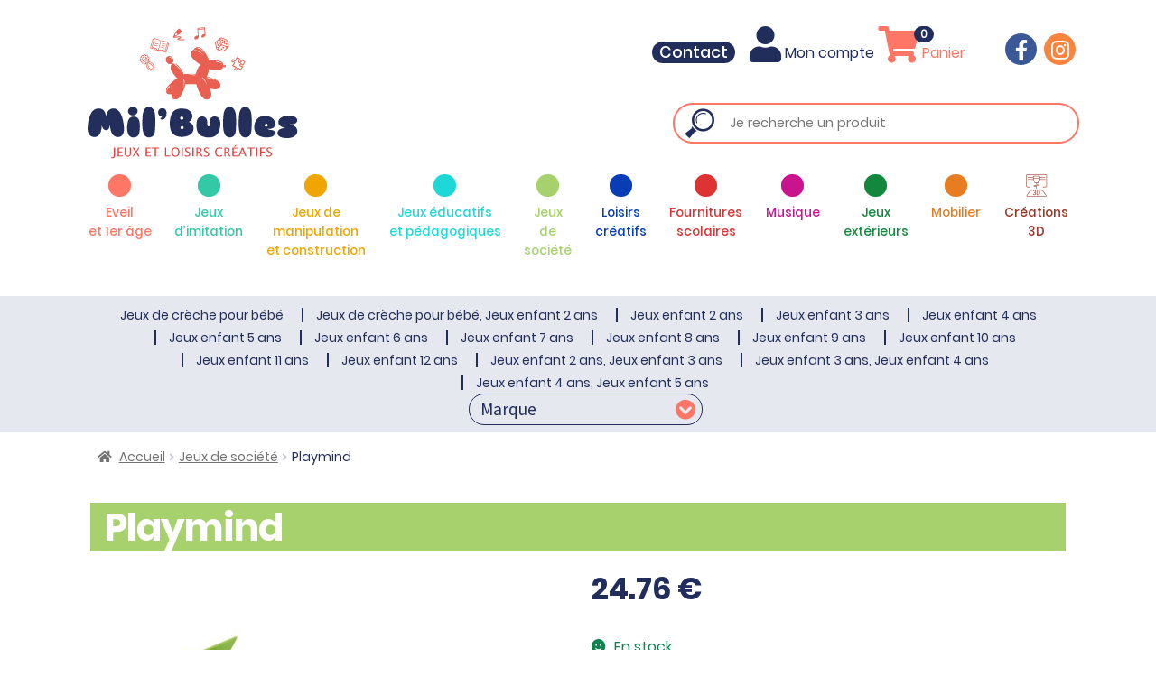

--- FILE ---
content_type: text/html; charset=UTF-8
request_url: https://www.milbulles.fr/produit/playmind/
body_size: 26789
content:
<!DOCTYPE html>
<html lang="fr-FR">
    <head>
        <meta charset="UTF-8" />
        <meta name="viewport" content="width=device-width, initial-scale=1">
        <meta http-equiv="X-UA-Compatible" content="IE=edge">
        <link rel="profile" href="https://gmpg.org/xfn/11" />
        <link rel="pingback" href="https://www.milbulles.fr/xmlrpc.php" />
        <!-- HTML5 Shim and Respond.js IE8 support of HTML5 elements and media queries -->
        <!-- WARNING: Respond.js doesn't work if you view the page via file:// -->
        <!--[if lt IE 9]>
            <script src="https://oss.maxcdn.com/libs/html5shiv/3.7.0/html5shiv.js"></script>
            <script src="https://oss.maxcdn.com/libs/respond.js/1.4.2/respond.min.js"></script>
        <![endif]-->
        <title>Playmind | MilBulles</title>
<script id="cookieyes" type="text/javascript" src="https://cdn-cookieyes.com/client_data/1b8a9f7b9a8ebdcdeb3e5998/script.js"></script><meta name="description" content="Playmind. But du jeu : Trouver la combinaison secrète composée par un adversaire en un minimum de coups. A chaque partie l’enfant pointe son score afin de déterminer le gagnant final. Intérêts pédagogiques : Mémoire et stratégie. A partir de 7 ans.">
<meta name="robots" content="index, follow, max-snippet:-1, max-image-preview:large, max-video-preview:-1">
<link rel="canonical" href="https://www.milbulles.fr/produit/playmind/">
<meta property="og:url" content="https://www.milbulles.fr/produit/playmind/">
<meta property="og:site_name" content="MilBulles">
<meta property="og:locale" content="fr_FR">
<meta property="og:type" content="product">
<meta property="article:author" content="https://www.facebook.com/mil.bulles">
<meta property="article:publisher" content="https://www.facebook.com/mil.bulles">
<meta property="og:title" content="Playmind | MilBulles">
<meta property="og:description" content="Playmind. But du jeu : Trouver la combinaison secrète composée par un adversaire en un minimum de coups. A chaque partie l’enfant pointe son score afin de déterminer le gagnant final. Intérêts pédagogiques : Mémoire et stratégie. A partir de 7 ans.">
<meta property="og:image" content="https://www.milbulles.fr/wp-content/uploads/2022/05/playmind-1.jpg">
<meta property="og:image:secure_url" content="https://www.milbulles.fr/wp-content/uploads/2022/05/playmind-1.jpg">
<meta property="og:image:width" content="800">
<meta property="og:image:height" content="800">
<meta name="twitter:card" content="summary">
<meta name="twitter:title" content="Playmind | MilBulles">
<meta name="twitter:description" content="Playmind. But du jeu : Trouver la combinaison secrète composée par un adversaire en un minimum de coups. A chaque partie l’enfant pointe son score afin de déterminer le gagnant final. Intérêts pédagogiques : Mémoire et stratégie. A partir de 7 ans.">
<meta name="twitter:image" content="https://www.milbulles.fr/wp-content/uploads/2022/05/playmind-1.jpg">
<link rel='dns-prefetch' href='//fonts.googleapis.com' />
<link rel="alternate" type="application/rss+xml" title="MilBulles &raquo; Flux" href="https://www.milbulles.fr/feed/" />
<link rel="alternate" type="application/rss+xml" title="MilBulles &raquo; Flux des commentaires" href="https://www.milbulles.fr/comments/feed/" />
<link rel="alternate" title="oEmbed (JSON)" type="application/json+oembed" href="https://www.milbulles.fr/wp-json/oembed/1.0/embed?url=https%3A%2F%2Fwww.milbulles.fr%2Fproduit%2Fplaymind%2F" />
<link rel="alternate" title="oEmbed (XML)" type="text/xml+oembed" href="https://www.milbulles.fr/wp-json/oembed/1.0/embed?url=https%3A%2F%2Fwww.milbulles.fr%2Fproduit%2Fplaymind%2F&#038;format=xml" />
<style id='wp-img-auto-sizes-contain-inline-css'>
img:is([sizes=auto i],[sizes^="auto," i]){contain-intrinsic-size:3000px 1500px}
/*# sourceURL=wp-img-auto-sizes-contain-inline-css */
</style>

<style id='wp-emoji-styles-inline-css'>

	img.wp-smiley, img.emoji {
		display: inline !important;
		border: none !important;
		box-shadow: none !important;
		height: 1em !important;
		width: 1em !important;
		margin: 0 0.07em !important;
		vertical-align: -0.1em !important;
		background: none !important;
		padding: 0 !important;
	}
/*# sourceURL=wp-emoji-styles-inline-css */
</style>
<link rel='stylesheet' id='wp-block-library-css' href='https://www.milbulles.fr/wp-includes/css/dist/block-library/style.min.css?ver=a00a8aad5fac12b2744abb3ab2e9c3a3' media='all' />
<link rel='stylesheet' id='wc-blocks-style-css' href='https://www.milbulles.fr/wp-content/plugins/woocommerce/assets/client/blocks/wc-blocks.css?ver=wc-10.4.3' media='all' />
<style id='global-styles-inline-css'>
:root{--wp--preset--aspect-ratio--square: 1;--wp--preset--aspect-ratio--4-3: 4/3;--wp--preset--aspect-ratio--3-4: 3/4;--wp--preset--aspect-ratio--3-2: 3/2;--wp--preset--aspect-ratio--2-3: 2/3;--wp--preset--aspect-ratio--16-9: 16/9;--wp--preset--aspect-ratio--9-16: 9/16;--wp--preset--color--black: #000000;--wp--preset--color--cyan-bluish-gray: #abb8c3;--wp--preset--color--white: #ffffff;--wp--preset--color--pale-pink: #f78da7;--wp--preset--color--vivid-red: #cf2e2e;--wp--preset--color--luminous-vivid-orange: #ff6900;--wp--preset--color--luminous-vivid-amber: #fcb900;--wp--preset--color--light-green-cyan: #7bdcb5;--wp--preset--color--vivid-green-cyan: #00d084;--wp--preset--color--pale-cyan-blue: #8ed1fc;--wp--preset--color--vivid-cyan-blue: #0693e3;--wp--preset--color--vivid-purple: #9b51e0;--wp--preset--gradient--vivid-cyan-blue-to-vivid-purple: linear-gradient(135deg,rgb(6,147,227) 0%,rgb(155,81,224) 100%);--wp--preset--gradient--light-green-cyan-to-vivid-green-cyan: linear-gradient(135deg,rgb(122,220,180) 0%,rgb(0,208,130) 100%);--wp--preset--gradient--luminous-vivid-amber-to-luminous-vivid-orange: linear-gradient(135deg,rgb(252,185,0) 0%,rgb(255,105,0) 100%);--wp--preset--gradient--luminous-vivid-orange-to-vivid-red: linear-gradient(135deg,rgb(255,105,0) 0%,rgb(207,46,46) 100%);--wp--preset--gradient--very-light-gray-to-cyan-bluish-gray: linear-gradient(135deg,rgb(238,238,238) 0%,rgb(169,184,195) 100%);--wp--preset--gradient--cool-to-warm-spectrum: linear-gradient(135deg,rgb(74,234,220) 0%,rgb(151,120,209) 20%,rgb(207,42,186) 40%,rgb(238,44,130) 60%,rgb(251,105,98) 80%,rgb(254,248,76) 100%);--wp--preset--gradient--blush-light-purple: linear-gradient(135deg,rgb(255,206,236) 0%,rgb(152,150,240) 100%);--wp--preset--gradient--blush-bordeaux: linear-gradient(135deg,rgb(254,205,165) 0%,rgb(254,45,45) 50%,rgb(107,0,62) 100%);--wp--preset--gradient--luminous-dusk: linear-gradient(135deg,rgb(255,203,112) 0%,rgb(199,81,192) 50%,rgb(65,88,208) 100%);--wp--preset--gradient--pale-ocean: linear-gradient(135deg,rgb(255,245,203) 0%,rgb(182,227,212) 50%,rgb(51,167,181) 100%);--wp--preset--gradient--electric-grass: linear-gradient(135deg,rgb(202,248,128) 0%,rgb(113,206,126) 100%);--wp--preset--gradient--midnight: linear-gradient(135deg,rgb(2,3,129) 0%,rgb(40,116,252) 100%);--wp--preset--font-size--small: 14px;--wp--preset--font-size--medium: 23px;--wp--preset--font-size--large: 26px;--wp--preset--font-size--x-large: 42px;--wp--preset--font-size--normal: 16px;--wp--preset--font-size--huge: 37px;--wp--preset--spacing--20: 0.44rem;--wp--preset--spacing--30: 0.67rem;--wp--preset--spacing--40: 1rem;--wp--preset--spacing--50: 1.5rem;--wp--preset--spacing--60: 2.25rem;--wp--preset--spacing--70: 3.38rem;--wp--preset--spacing--80: 5.06rem;--wp--preset--shadow--natural: 6px 6px 9px rgba(0, 0, 0, 0.2);--wp--preset--shadow--deep: 12px 12px 50px rgba(0, 0, 0, 0.4);--wp--preset--shadow--sharp: 6px 6px 0px rgba(0, 0, 0, 0.2);--wp--preset--shadow--outlined: 6px 6px 0px -3px rgb(255, 255, 255), 6px 6px rgb(0, 0, 0);--wp--preset--shadow--crisp: 6px 6px 0px rgb(0, 0, 0);}:root :where(.is-layout-flow) > :first-child{margin-block-start: 0;}:root :where(.is-layout-flow) > :last-child{margin-block-end: 0;}:root :where(.is-layout-flow) > *{margin-block-start: 24px;margin-block-end: 0;}:root :where(.is-layout-constrained) > :first-child{margin-block-start: 0;}:root :where(.is-layout-constrained) > :last-child{margin-block-end: 0;}:root :where(.is-layout-constrained) > *{margin-block-start: 24px;margin-block-end: 0;}:root :where(.is-layout-flex){gap: 24px;}:root :where(.is-layout-grid){gap: 24px;}body .is-layout-flex{display: flex;}.is-layout-flex{flex-wrap: wrap;align-items: center;}.is-layout-flex > :is(*, div){margin: 0;}body .is-layout-grid{display: grid;}.is-layout-grid > :is(*, div){margin: 0;}.has-black-color{color: var(--wp--preset--color--black) !important;}.has-cyan-bluish-gray-color{color: var(--wp--preset--color--cyan-bluish-gray) !important;}.has-white-color{color: var(--wp--preset--color--white) !important;}.has-pale-pink-color{color: var(--wp--preset--color--pale-pink) !important;}.has-vivid-red-color{color: var(--wp--preset--color--vivid-red) !important;}.has-luminous-vivid-orange-color{color: var(--wp--preset--color--luminous-vivid-orange) !important;}.has-luminous-vivid-amber-color{color: var(--wp--preset--color--luminous-vivid-amber) !important;}.has-light-green-cyan-color{color: var(--wp--preset--color--light-green-cyan) !important;}.has-vivid-green-cyan-color{color: var(--wp--preset--color--vivid-green-cyan) !important;}.has-pale-cyan-blue-color{color: var(--wp--preset--color--pale-cyan-blue) !important;}.has-vivid-cyan-blue-color{color: var(--wp--preset--color--vivid-cyan-blue) !important;}.has-vivid-purple-color{color: var(--wp--preset--color--vivid-purple) !important;}.has-black-background-color{background-color: var(--wp--preset--color--black) !important;}.has-cyan-bluish-gray-background-color{background-color: var(--wp--preset--color--cyan-bluish-gray) !important;}.has-white-background-color{background-color: var(--wp--preset--color--white) !important;}.has-pale-pink-background-color{background-color: var(--wp--preset--color--pale-pink) !important;}.has-vivid-red-background-color{background-color: var(--wp--preset--color--vivid-red) !important;}.has-luminous-vivid-orange-background-color{background-color: var(--wp--preset--color--luminous-vivid-orange) !important;}.has-luminous-vivid-amber-background-color{background-color: var(--wp--preset--color--luminous-vivid-amber) !important;}.has-light-green-cyan-background-color{background-color: var(--wp--preset--color--light-green-cyan) !important;}.has-vivid-green-cyan-background-color{background-color: var(--wp--preset--color--vivid-green-cyan) !important;}.has-pale-cyan-blue-background-color{background-color: var(--wp--preset--color--pale-cyan-blue) !important;}.has-vivid-cyan-blue-background-color{background-color: var(--wp--preset--color--vivid-cyan-blue) !important;}.has-vivid-purple-background-color{background-color: var(--wp--preset--color--vivid-purple) !important;}.has-black-border-color{border-color: var(--wp--preset--color--black) !important;}.has-cyan-bluish-gray-border-color{border-color: var(--wp--preset--color--cyan-bluish-gray) !important;}.has-white-border-color{border-color: var(--wp--preset--color--white) !important;}.has-pale-pink-border-color{border-color: var(--wp--preset--color--pale-pink) !important;}.has-vivid-red-border-color{border-color: var(--wp--preset--color--vivid-red) !important;}.has-luminous-vivid-orange-border-color{border-color: var(--wp--preset--color--luminous-vivid-orange) !important;}.has-luminous-vivid-amber-border-color{border-color: var(--wp--preset--color--luminous-vivid-amber) !important;}.has-light-green-cyan-border-color{border-color: var(--wp--preset--color--light-green-cyan) !important;}.has-vivid-green-cyan-border-color{border-color: var(--wp--preset--color--vivid-green-cyan) !important;}.has-pale-cyan-blue-border-color{border-color: var(--wp--preset--color--pale-cyan-blue) !important;}.has-vivid-cyan-blue-border-color{border-color: var(--wp--preset--color--vivid-cyan-blue) !important;}.has-vivid-purple-border-color{border-color: var(--wp--preset--color--vivid-purple) !important;}.has-vivid-cyan-blue-to-vivid-purple-gradient-background{background: var(--wp--preset--gradient--vivid-cyan-blue-to-vivid-purple) !important;}.has-light-green-cyan-to-vivid-green-cyan-gradient-background{background: var(--wp--preset--gradient--light-green-cyan-to-vivid-green-cyan) !important;}.has-luminous-vivid-amber-to-luminous-vivid-orange-gradient-background{background: var(--wp--preset--gradient--luminous-vivid-amber-to-luminous-vivid-orange) !important;}.has-luminous-vivid-orange-to-vivid-red-gradient-background{background: var(--wp--preset--gradient--luminous-vivid-orange-to-vivid-red) !important;}.has-very-light-gray-to-cyan-bluish-gray-gradient-background{background: var(--wp--preset--gradient--very-light-gray-to-cyan-bluish-gray) !important;}.has-cool-to-warm-spectrum-gradient-background{background: var(--wp--preset--gradient--cool-to-warm-spectrum) !important;}.has-blush-light-purple-gradient-background{background: var(--wp--preset--gradient--blush-light-purple) !important;}.has-blush-bordeaux-gradient-background{background: var(--wp--preset--gradient--blush-bordeaux) !important;}.has-luminous-dusk-gradient-background{background: var(--wp--preset--gradient--luminous-dusk) !important;}.has-pale-ocean-gradient-background{background: var(--wp--preset--gradient--pale-ocean) !important;}.has-electric-grass-gradient-background{background: var(--wp--preset--gradient--electric-grass) !important;}.has-midnight-gradient-background{background: var(--wp--preset--gradient--midnight) !important;}.has-small-font-size{font-size: var(--wp--preset--font-size--small) !important;}.has-medium-font-size{font-size: var(--wp--preset--font-size--medium) !important;}.has-large-font-size{font-size: var(--wp--preset--font-size--large) !important;}.has-x-large-font-size{font-size: var(--wp--preset--font-size--x-large) !important;}
/*# sourceURL=global-styles-inline-css */
</style>

<style id='classic-theme-styles-inline-css'>
/*! This file is auto-generated */
.wp-block-button__link{color:#fff;background-color:#32373c;border-radius:9999px;box-shadow:none;text-decoration:none;padding:calc(.667em + 2px) calc(1.333em + 2px);font-size:1.125em}.wp-block-file__button{background:#32373c;color:#fff;text-decoration:none}
/*# sourceURL=/wp-includes/css/classic-themes.min.css */
</style>
<link rel='stylesheet' id='storefront-gutenberg-blocks-css' href='https://www.milbulles.fr/wp-content/themes/storefront/assets/css/base/gutenberg-blocks.css?ver=4.6.1' media='all' />
<style id='storefront-gutenberg-blocks-inline-css'>

				.wp-block-button__link:not(.has-text-color) {
					color: #333333;
				}

				.wp-block-button__link:not(.has-text-color):hover,
				.wp-block-button__link:not(.has-text-color):focus,
				.wp-block-button__link:not(.has-text-color):active {
					color: #333333;
				}

				.wp-block-button__link:not(.has-background) {
					background-color: #eeeeee;
				}

				.wp-block-button__link:not(.has-background):hover,
				.wp-block-button__link:not(.has-background):focus,
				.wp-block-button__link:not(.has-background):active {
					border-color: #d5d5d5;
					background-color: #d5d5d5;
				}

				.wc-block-grid__products .wc-block-grid__product .wp-block-button__link {
					background-color: #eeeeee;
					border-color: #eeeeee;
					color: #333333;
				}

				.wp-block-quote footer,
				.wp-block-quote cite,
				.wp-block-quote__citation {
					color: #6d6d6d;
				}

				.wp-block-pullquote cite,
				.wp-block-pullquote footer,
				.wp-block-pullquote__citation {
					color: #6d6d6d;
				}

				.wp-block-image figcaption {
					color: #6d6d6d;
				}

				.wp-block-separator.is-style-dots::before {
					color: #333333;
				}

				.wp-block-file a.wp-block-file__button {
					color: #333333;
					background-color: #eeeeee;
					border-color: #eeeeee;
				}

				.wp-block-file a.wp-block-file__button:hover,
				.wp-block-file a.wp-block-file__button:focus,
				.wp-block-file a.wp-block-file__button:active {
					color: #333333;
					background-color: #d5d5d5;
				}

				.wp-block-code,
				.wp-block-preformatted pre {
					color: #6d6d6d;
				}

				.wp-block-table:not( .has-background ):not( .is-style-stripes ) tbody tr:nth-child(2n) td {
					background-color: #fdfdfd;
				}

				.wp-block-cover .wp-block-cover__inner-container h1:not(.has-text-color),
				.wp-block-cover .wp-block-cover__inner-container h2:not(.has-text-color),
				.wp-block-cover .wp-block-cover__inner-container h3:not(.has-text-color),
				.wp-block-cover .wp-block-cover__inner-container h4:not(.has-text-color),
				.wp-block-cover .wp-block-cover__inner-container h5:not(.has-text-color),
				.wp-block-cover .wp-block-cover__inner-container h6:not(.has-text-color) {
					color: #000000;
				}

				.wc-block-components-price-slider__range-input-progress,
				.rtl .wc-block-components-price-slider__range-input-progress {
					--range-color: #7f54b3;
				}

				/* Target only IE11 */
				@media all and (-ms-high-contrast: none), (-ms-high-contrast: active) {
					.wc-block-components-price-slider__range-input-progress {
						background: #7f54b3;
					}
				}

				.wc-block-components-button:not(.is-link) {
					background-color: #333333;
					color: #ffffff;
				}

				.wc-block-components-button:not(.is-link):hover,
				.wc-block-components-button:not(.is-link):focus,
				.wc-block-components-button:not(.is-link):active {
					background-color: #1a1a1a;
					color: #ffffff;
				}

				.wc-block-components-button:not(.is-link):disabled {
					background-color: #333333;
					color: #ffffff;
				}

				.wc-block-cart__submit-container {
					background-color: #ffffff;
				}

				.wc-block-cart__submit-container::before {
					color: rgba(220,220,220,0.5);
				}

				.wc-block-components-order-summary-item__quantity {
					background-color: #ffffff;
					border-color: #6d6d6d;
					box-shadow: 0 0 0 2px #ffffff;
					color: #6d6d6d;
				}
			
/*# sourceURL=storefront-gutenberg-blocks-inline-css */
</style>
<link rel='stylesheet' id='contact-form-7-css' href='https://www.milbulles.fr/wp-content/plugins/contact-form-7/includes/css/styles.css?ver=6.1.4' media='all' />
<link rel='stylesheet' id='photoswipe-css' href='https://www.milbulles.fr/wp-content/plugins/woocommerce/assets/css/photoswipe/photoswipe.min.css?ver=10.4.3' media='all' />
<link rel='stylesheet' id='photoswipe-default-skin-css' href='https://www.milbulles.fr/wp-content/plugins/woocommerce/assets/css/photoswipe/default-skin/default-skin.min.css?ver=10.4.3' media='all' />
<style id='woocommerce-inline-inline-css'>
.woocommerce form .form-row .required { visibility: visible; }
/*# sourceURL=woocommerce-inline-inline-css */
</style>
<link rel='stylesheet' id='woo-variation-swatches-css' href='https://www.milbulles.fr/wp-content/plugins/woo-variation-swatches/assets/css/frontend.min.css?ver=1762878758' media='all' />
<style id='woo-variation-swatches-inline-css'>
:root {
--wvs-tick:url("data:image/svg+xml;utf8,%3Csvg filter='drop-shadow(0px 0px 2px rgb(0 0 0 / .8))' xmlns='http://www.w3.org/2000/svg'  viewBox='0 0 30 30'%3E%3Cpath fill='none' stroke='%23ffffff' stroke-linecap='round' stroke-linejoin='round' stroke-width='4' d='M4 16L11 23 27 7'/%3E%3C/svg%3E");

--wvs-cross:url("data:image/svg+xml;utf8,%3Csvg filter='drop-shadow(0px 0px 5px rgb(255 255 255 / .6))' xmlns='http://www.w3.org/2000/svg' width='72px' height='72px' viewBox='0 0 24 24'%3E%3Cpath fill='none' stroke='%23ff0000' stroke-linecap='round' stroke-width='0.6' d='M5 5L19 19M19 5L5 19'/%3E%3C/svg%3E");
--wvs-single-product-item-width:30px;
--wvs-single-product-item-height:30px;
--wvs-single-product-item-font-size:16px}
/*# sourceURL=woo-variation-swatches-inline-css */
</style>
<link rel='stylesheet' id='wps-storefront-css' href='https://www.milbulles.fr/wp-content/plugins/woocommerce-product-search/css/storefront.min.css?ver=2.20.0' media='all' />
<link rel='stylesheet' id='bootstrap-css' href='https://www.milbulles.fr/wp-content/themes/milbulles/vendor/bootstrap/css/bootstrap.min.css?ver=a00a8aad5fac12b2744abb3ab2e9c3a3' media='all' />
<link rel='stylesheet' id='font-awesome-css' href='https://www.milbulles.fr/wp-content/themes/milbulles/vendor/font-awesome/css/all.min.css?ver=a00a8aad5fac12b2744abb3ab2e9c3a3' media='all' />
<link rel='stylesheet' id='fancybox-css' href='https://www.milbulles.fr/wp-content/themes/milbulles/vendor/fancybox/css/jquery.fancybox.min.css?ver=a00a8aad5fac12b2744abb3ab2e9c3a3' media='all' />
<link rel='stylesheet' id='slick-css' href='https://www.milbulles.fr/wp-content/themes/milbulles/vendor/slick/slick.min.css?ver=a00a8aad5fac12b2744abb3ab2e9c3a3' media='all' />
<link rel='stylesheet' id='woocomerce-css' href='https://www.milbulles.fr/wp-content/themes/milbulles/css/woocommerce.css?ver=a00a8aad5fac12b2744abb3ab2e9c3a3' media='all' />
<link rel='stylesheet' id='storefront-style-css' href='https://www.milbulles.fr/wp-content/themes/storefront/style.css?ver=4.6.1' media='all' />
<style id='storefront-style-inline-css'>

			.main-navigation ul li a,
			.site-title a,
			ul.menu li a,
			.site-branding h1 a,
			button.menu-toggle,
			button.menu-toggle:hover,
			.handheld-navigation .dropdown-toggle {
				color: #333333;
			}

			button.menu-toggle,
			button.menu-toggle:hover {
				border-color: #333333;
			}

			.main-navigation ul li a:hover,
			.main-navigation ul li:hover > a,
			.site-title a:hover,
			.site-header ul.menu li.current-menu-item > a {
				color: #747474;
			}

			table:not( .has-background ) th {
				background-color: #f8f8f8;
			}

			table:not( .has-background ) tbody td {
				background-color: #fdfdfd;
			}

			table:not( .has-background ) tbody tr:nth-child(2n) td,
			fieldset,
			fieldset legend {
				background-color: #fbfbfb;
			}

			.site-header,
			.secondary-navigation ul ul,
			.main-navigation ul.menu > li.menu-item-has-children:after,
			.secondary-navigation ul.menu ul,
			.storefront-handheld-footer-bar,
			.storefront-handheld-footer-bar ul li > a,
			.storefront-handheld-footer-bar ul li.search .site-search,
			button.menu-toggle,
			button.menu-toggle:hover {
				background-color: #ffffff;
			}

			p.site-description,
			.site-header,
			.storefront-handheld-footer-bar {
				color: #404040;
			}

			button.menu-toggle:after,
			button.menu-toggle:before,
			button.menu-toggle span:before {
				background-color: #333333;
			}

			h1, h2, h3, h4, h5, h6, .wc-block-grid__product-title {
				color: #333333;
			}

			.widget h1 {
				border-bottom-color: #333333;
			}

			body,
			.secondary-navigation a {
				color: #6d6d6d;
			}

			.widget-area .widget a,
			.hentry .entry-header .posted-on a,
			.hentry .entry-header .post-author a,
			.hentry .entry-header .post-comments a,
			.hentry .entry-header .byline a {
				color: #727272;
			}

			a {
				color: #7f54b3;
			}

			a:focus,
			button:focus,
			.button.alt:focus,
			input:focus,
			textarea:focus,
			input[type="button"]:focus,
			input[type="reset"]:focus,
			input[type="submit"]:focus,
			input[type="email"]:focus,
			input[type="tel"]:focus,
			input[type="url"]:focus,
			input[type="password"]:focus,
			input[type="search"]:focus {
				outline-color: #7f54b3;
			}

			button, input[type="button"], input[type="reset"], input[type="submit"], .button, .widget a.button {
				background-color: #eeeeee;
				border-color: #eeeeee;
				color: #333333;
			}

			button:hover, input[type="button"]:hover, input[type="reset"]:hover, input[type="submit"]:hover, .button:hover, .widget a.button:hover {
				background-color: #d5d5d5;
				border-color: #d5d5d5;
				color: #333333;
			}

			button.alt, input[type="button"].alt, input[type="reset"].alt, input[type="submit"].alt, .button.alt, .widget-area .widget a.button.alt {
				background-color: #333333;
				border-color: #333333;
				color: #ffffff;
			}

			button.alt:hover, input[type="button"].alt:hover, input[type="reset"].alt:hover, input[type="submit"].alt:hover, .button.alt:hover, .widget-area .widget a.button.alt:hover {
				background-color: #1a1a1a;
				border-color: #1a1a1a;
				color: #ffffff;
			}

			.pagination .page-numbers li .page-numbers.current {
				background-color: #e6e6e6;
				color: #636363;
			}

			#comments .comment-list .comment-content .comment-text {
				background-color: #f8f8f8;
			}

			.site-footer {
				background-color: #f0f0f0;
				color: #6d6d6d;
			}

			.site-footer a:not(.button):not(.components-button) {
				color: #333333;
			}

			.site-footer .storefront-handheld-footer-bar a:not(.button):not(.components-button) {
				color: #333333;
			}

			.site-footer h1, .site-footer h2, .site-footer h3, .site-footer h4, .site-footer h5, .site-footer h6, .site-footer .widget .widget-title, .site-footer .widget .widgettitle {
				color: #333333;
			}

			.page-template-template-homepage.has-post-thumbnail .type-page.has-post-thumbnail .entry-title {
				color: #000000;
			}

			.page-template-template-homepage.has-post-thumbnail .type-page.has-post-thumbnail .entry-content {
				color: #000000;
			}

			@media screen and ( min-width: 768px ) {
				.secondary-navigation ul.menu a:hover {
					color: #595959;
				}

				.secondary-navigation ul.menu a {
					color: #404040;
				}

				.main-navigation ul.menu ul.sub-menu,
				.main-navigation ul.nav-menu ul.children {
					background-color: #f0f0f0;
				}

				.site-header {
					border-bottom-color: #f0f0f0;
				}
			}
/*# sourceURL=storefront-style-inline-css */
</style>
<link rel='stylesheet' id='storefront-icons-css' href='https://www.milbulles.fr/wp-content/themes/storefront/assets/css/base/icons.css?ver=4.6.1' media='all' />
<link rel='stylesheet' id='storefront-fonts-css' href='https://fonts.googleapis.com/css?family=Source+Sans+Pro%3A400%2C300%2C300italic%2C400italic%2C600%2C700%2C900&#038;subset=latin%2Clatin-ext&#038;ver=4.6.1' media='all' />
<link rel='stylesheet' id='storefront-woocommerce-style-css' href='https://www.milbulles.fr/wp-content/themes/storefront/assets/css/woocommerce/woocommerce.css?ver=4.6.1' media='all' />
<style id='storefront-woocommerce-style-inline-css'>
@font-face {
				font-family: star;
				src: url(https://www.milbulles.fr/wp-content/plugins/woocommerce/assets/fonts/star.eot);
				src:
					url(https://www.milbulles.fr/wp-content/plugins/woocommerce/assets/fonts/star.eot?#iefix) format("embedded-opentype"),
					url(https://www.milbulles.fr/wp-content/plugins/woocommerce/assets/fonts/star.woff) format("woff"),
					url(https://www.milbulles.fr/wp-content/plugins/woocommerce/assets/fonts/star.ttf) format("truetype"),
					url(https://www.milbulles.fr/wp-content/plugins/woocommerce/assets/fonts/star.svg#star) format("svg");
				font-weight: 400;
				font-style: normal;
			}
			@font-face {
				font-family: WooCommerce;
				src: url(https://www.milbulles.fr/wp-content/plugins/woocommerce/assets/fonts/WooCommerce.eot);
				src:
					url(https://www.milbulles.fr/wp-content/plugins/woocommerce/assets/fonts/WooCommerce.eot?#iefix) format("embedded-opentype"),
					url(https://www.milbulles.fr/wp-content/plugins/woocommerce/assets/fonts/WooCommerce.woff) format("woff"),
					url(https://www.milbulles.fr/wp-content/plugins/woocommerce/assets/fonts/WooCommerce.ttf) format("truetype"),
					url(https://www.milbulles.fr/wp-content/plugins/woocommerce/assets/fonts/WooCommerce.svg#WooCommerce) format("svg");
				font-weight: 400;
				font-style: normal;
			}

			a.cart-contents,
			.site-header-cart .widget_shopping_cart a {
				color: #333333;
			}

			a.cart-contents:hover,
			.site-header-cart .widget_shopping_cart a:hover,
			.site-header-cart:hover > li > a {
				color: #747474;
			}

			table.cart td.product-remove,
			table.cart td.actions {
				border-top-color: #ffffff;
			}

			.storefront-handheld-footer-bar ul li.cart .count {
				background-color: #333333;
				color: #ffffff;
				border-color: #ffffff;
			}

			.woocommerce-tabs ul.tabs li.active a,
			ul.products li.product .price,
			.onsale,
			.wc-block-grid__product-onsale,
			.widget_search form:before,
			.widget_product_search form:before {
				color: #6d6d6d;
			}

			.woocommerce-breadcrumb a,
			a.woocommerce-review-link,
			.product_meta a {
				color: #727272;
			}

			.wc-block-grid__product-onsale,
			.onsale {
				border-color: #6d6d6d;
			}

			.star-rating span:before,
			.quantity .plus, .quantity .minus,
			p.stars a:hover:after,
			p.stars a:after,
			.star-rating span:before,
			#payment .payment_methods li input[type=radio]:first-child:checked+label:before {
				color: #7f54b3;
			}

			.widget_price_filter .ui-slider .ui-slider-range,
			.widget_price_filter .ui-slider .ui-slider-handle {
				background-color: #7f54b3;
			}

			.order_details {
				background-color: #f8f8f8;
			}

			.order_details > li {
				border-bottom: 1px dotted #e3e3e3;
			}

			.order_details:before,
			.order_details:after {
				background: -webkit-linear-gradient(transparent 0,transparent 0),-webkit-linear-gradient(135deg,#f8f8f8 33.33%,transparent 33.33%),-webkit-linear-gradient(45deg,#f8f8f8 33.33%,transparent 33.33%)
			}

			#order_review {
				background-color: #ffffff;
			}

			#payment .payment_methods > li .payment_box,
			#payment .place-order {
				background-color: #fafafa;
			}

			#payment .payment_methods > li:not(.woocommerce-notice) {
				background-color: #f5f5f5;
			}

			#payment .payment_methods > li:not(.woocommerce-notice):hover {
				background-color: #f0f0f0;
			}

			.woocommerce-pagination .page-numbers li .page-numbers.current {
				background-color: #e6e6e6;
				color: #636363;
			}

			.wc-block-grid__product-onsale,
			.onsale,
			.woocommerce-pagination .page-numbers li .page-numbers:not(.current) {
				color: #6d6d6d;
			}

			p.stars a:before,
			p.stars a:hover~a:before,
			p.stars.selected a.active~a:before {
				color: #6d6d6d;
			}

			p.stars.selected a.active:before,
			p.stars:hover a:before,
			p.stars.selected a:not(.active):before,
			p.stars.selected a.active:before {
				color: #7f54b3;
			}

			.single-product div.product .woocommerce-product-gallery .woocommerce-product-gallery__trigger {
				background-color: #eeeeee;
				color: #333333;
			}

			.single-product div.product .woocommerce-product-gallery .woocommerce-product-gallery__trigger:hover {
				background-color: #d5d5d5;
				border-color: #d5d5d5;
				color: #333333;
			}

			.button.added_to_cart:focus,
			.button.wc-forward:focus {
				outline-color: #7f54b3;
			}

			.added_to_cart,
			.site-header-cart .widget_shopping_cart a.button,
			.wc-block-grid__products .wc-block-grid__product .wp-block-button__link {
				background-color: #eeeeee;
				border-color: #eeeeee;
				color: #333333;
			}

			.added_to_cart:hover,
			.site-header-cart .widget_shopping_cart a.button:hover,
			.wc-block-grid__products .wc-block-grid__product .wp-block-button__link:hover {
				background-color: #d5d5d5;
				border-color: #d5d5d5;
				color: #333333;
			}

			.added_to_cart.alt, .added_to_cart, .widget a.button.checkout {
				background-color: #333333;
				border-color: #333333;
				color: #ffffff;
			}

			.added_to_cart.alt:hover, .added_to_cart:hover, .widget a.button.checkout:hover {
				background-color: #1a1a1a;
				border-color: #1a1a1a;
				color: #ffffff;
			}

			.button.loading {
				color: #eeeeee;
			}

			.button.loading:hover {
				background-color: #eeeeee;
			}

			.button.loading:after {
				color: #333333;
			}

			@media screen and ( min-width: 768px ) {
				.site-header-cart .widget_shopping_cart,
				.site-header .product_list_widget li .quantity {
					color: #404040;
				}

				.site-header-cart .widget_shopping_cart .buttons,
				.site-header-cart .widget_shopping_cart .total {
					background-color: #f5f5f5;
				}

				.site-header-cart .widget_shopping_cart {
					background-color: #f0f0f0;
				}
			}
				.storefront-product-pagination a {
					color: #6d6d6d;
					background-color: #ffffff;
				}
				.storefront-sticky-add-to-cart {
					color: #6d6d6d;
					background-color: #ffffff;
				}

				.storefront-sticky-add-to-cart a:not(.button) {
					color: #333333;
				}
/*# sourceURL=storefront-woocommerce-style-inline-css */
</style>
<link rel='stylesheet' id='storefront-child-style-css' href='https://www.milbulles.fr/wp-content/themes/milbulles/style.css?ver=1.0' media='all' />
<link rel='stylesheet' id='storefront-woocommerce-brands-style-css' href='https://www.milbulles.fr/wp-content/themes/storefront/assets/css/woocommerce/extensions/brands.css?ver=4.6.1' media='all' />
<script src="https://www.milbulles.fr/wp-includes/js/jquery/jquery.min.js?ver=3.7.1" id="jquery-core-js"></script>
<script src="https://www.milbulles.fr/wp-content/plugins/woocommerce/assets/js/jquery-blockui/jquery.blockUI.min.js?ver=2.7.0-wc.10.4.3" id="wc-jquery-blockui-js" data-wp-strategy="defer"></script>
<script id="wc-add-to-cart-js-extra">
var wc_add_to_cart_params = {"ajax_url":"/wp-admin/admin-ajax.php","wc_ajax_url":"/?wc-ajax=%%endpoint%%","i18n_view_cart":"Voir le panier","cart_url":"https://www.milbulles.fr/panier/","is_cart":"","cart_redirect_after_add":"no"};
//# sourceURL=wc-add-to-cart-js-extra
</script>
<script src="https://www.milbulles.fr/wp-content/plugins/woocommerce/assets/js/frontend/add-to-cart.min.js?ver=10.4.3" id="wc-add-to-cart-js" defer data-wp-strategy="defer"></script>
<script src="https://www.milbulles.fr/wp-content/plugins/woocommerce/assets/js/zoom/jquery.zoom.min.js?ver=1.7.21-wc.10.4.3" id="wc-zoom-js" defer data-wp-strategy="defer"></script>
<script src="https://www.milbulles.fr/wp-content/plugins/woocommerce/assets/js/flexslider/jquery.flexslider.min.js?ver=2.7.2-wc.10.4.3" id="wc-flexslider-js" defer data-wp-strategy="defer"></script>
<script src="https://www.milbulles.fr/wp-content/plugins/woocommerce/assets/js/photoswipe/photoswipe.min.js?ver=4.1.1-wc.10.4.3" id="wc-photoswipe-js" defer data-wp-strategy="defer"></script>
<script src="https://www.milbulles.fr/wp-content/plugins/woocommerce/assets/js/photoswipe/photoswipe-ui-default.min.js?ver=4.1.1-wc.10.4.3" id="wc-photoswipe-ui-default-js" defer data-wp-strategy="defer"></script>
<script id="wc-single-product-js-extra">
var wc_single_product_params = {"i18n_required_rating_text":"Veuillez s\u00e9lectionner une note","i18n_rating_options":["1\u00a0\u00e9toile sur 5","2\u00a0\u00e9toiles sur 5","3\u00a0\u00e9toiles sur 5","4\u00a0\u00e9toiles sur 5","5\u00a0\u00e9toiles sur 5"],"i18n_product_gallery_trigger_text":"Voir la galerie d\u2019images en plein \u00e9cran","review_rating_required":"yes","flexslider":{"rtl":false,"animation":"slide","smoothHeight":true,"directionNav":false,"controlNav":"thumbnails","slideshow":false,"animationSpeed":500,"animationLoop":false,"allowOneSlide":false},"zoom_enabled":"1","zoom_options":[],"photoswipe_enabled":"1","photoswipe_options":{"shareEl":false,"closeOnScroll":false,"history":false,"hideAnimationDuration":0,"showAnimationDuration":0},"flexslider_enabled":"1"};
//# sourceURL=wc-single-product-js-extra
</script>
<script src="https://www.milbulles.fr/wp-content/plugins/woocommerce/assets/js/frontend/single-product.min.js?ver=10.4.3" id="wc-single-product-js" defer data-wp-strategy="defer"></script>
<script src="https://www.milbulles.fr/wp-content/plugins/woocommerce/assets/js/js-cookie/js.cookie.min.js?ver=2.1.4-wc.10.4.3" id="wc-js-cookie-js" defer data-wp-strategy="defer"></script>
<script id="woocommerce-js-extra">
var woocommerce_params = {"ajax_url":"/wp-admin/admin-ajax.php","wc_ajax_url":"/?wc-ajax=%%endpoint%%","i18n_password_show":"Afficher le mot de passe","i18n_password_hide":"Masquer le mot de passe"};
//# sourceURL=woocommerce-js-extra
</script>
<script src="https://www.milbulles.fr/wp-content/plugins/woocommerce/assets/js/frontend/woocommerce.min.js?ver=10.4.3" id="woocommerce-js" defer data-wp-strategy="defer"></script>
<script src="https://www.milbulles.fr/wp-content/themes/milbulles/vendor/bootstrap/js/bootstrap.bundle.min.js?ver=a00a8aad5fac12b2744abb3ab2e9c3a3" id="bootstrap-js"></script>
<script src="https://www.milbulles.fr/wp-content/themes/milbulles/vendor/fancybox/js/jquery.fancybox.min.js?ver=a00a8aad5fac12b2744abb3ab2e9c3a3" id="fancybox-js"></script>
<script src="https://www.milbulles.fr/wp-content/themes/milbulles/vendor/slick/slick.min.js?ver=a00a8aad5fac12b2744abb3ab2e9c3a3" id="slick-js"></script>
<script src="https://www.milbulles.fr/wp-content/themes/milbulles/js/script.js?ver=a00a8aad5fac12b2744abb3ab2e9c3a3" id="script-js"></script>
<script id="wc-cart-fragments-js-extra">
var wc_cart_fragments_params = {"ajax_url":"/wp-admin/admin-ajax.php","wc_ajax_url":"/?wc-ajax=%%endpoint%%","cart_hash_key":"wc_cart_hash_699cfcf29648c0cd1c5882772c587b71","fragment_name":"wc_fragments_699cfcf29648c0cd1c5882772c587b71","request_timeout":"5000"};
//# sourceURL=wc-cart-fragments-js-extra
</script>
<script src="https://www.milbulles.fr/wp-content/plugins/woocommerce/assets/js/frontend/cart-fragments.min.js?ver=10.4.3" id="wc-cart-fragments-js" defer data-wp-strategy="defer"></script>
<link rel="https://api.w.org/" href="https://www.milbulles.fr/wp-json/" /><link rel="alternate" title="JSON" type="application/json" href="https://www.milbulles.fr/wp-json/wp/v2/product/9348" /><meta name="ti-site-data" content="eyJyIjoiMTowITc6MCEzMDoyIiwibyI6Imh0dHBzOlwvXC93d3cubWlsYnVsbGVzLmZyXC93cC1hZG1pblwvYWRtaW4tYWpheC5waHA/YWN0aW9uPXRpX29ubGluZV91c2Vyc19nb29nbGUmYW1wO3A9JTJGcHJvZHVpdCUyRnBsYXltaW5kJTJGJmFtcDtfd3Bub25jZT01OTFmMmMzODA0In0=" /><!-- Google site verification - Google for WooCommerce -->
<meta name="google-site-verification" content="v_dLe53Sd4M1mQ0t4fMhd_9nNcQEOLsV4XKV68kxg7A" />
	<noscript><style>.woocommerce-product-gallery{ opacity: 1 !important; }</style></noscript>
	<link rel="icon" href="https://www.milbulles.fr/wp-content/uploads/2022/03/cropped-woocommerce-placeholder-32x32.jpg" sizes="32x32" />
<link rel="icon" href="https://www.milbulles.fr/wp-content/uploads/2022/03/cropped-woocommerce-placeholder-192x192.jpg" sizes="192x192" />
<link rel="apple-touch-icon" href="https://www.milbulles.fr/wp-content/uploads/2022/03/cropped-woocommerce-placeholder-180x180.jpg" />
<meta name="msapplication-TileImage" content="https://www.milbulles.fr/wp-content/uploads/2022/03/cropped-woocommerce-placeholder-270x270.jpg" />
		<style id="wp-custom-css">
			#categories h1 {
	color:#232E5B;
}
#raccourci-1 form ul li {
	font-size:14px;
}		</style>
		
		<!-- Global site tag (gtag.js) - Google Ads: AW-1005908176 - Google for WooCommerce -->
		<script async src="https://www.googletagmanager.com/gtag/js?id=AW-1005908176"></script>
		<script>
			window.dataLayer = window.dataLayer || [];
			function gtag() { dataLayer.push(arguments); }
			gtag( 'consent', 'default', {
				analytics_storage: 'denied',
				ad_storage: 'denied',
				ad_user_data: 'denied',
				ad_personalization: 'denied',
				region: ['AT', 'BE', 'BG', 'HR', 'CY', 'CZ', 'DK', 'EE', 'FI', 'FR', 'DE', 'GR', 'HU', 'IS', 'IE', 'IT', 'LV', 'LI', 'LT', 'LU', 'MT', 'NL', 'NO', 'PL', 'PT', 'RO', 'SK', 'SI', 'ES', 'SE', 'GB', 'CH'],
				wait_for_update: 500,
			} );
			gtag('js', new Date());
			gtag('set', 'developer_id.dOGY3NW', true);
			gtag("config", "AW-1005908176", { "groups": "GLA", "send_page_view": false });		</script>

		<style>header li.menu-item-47 a { color:#fd7666!important; } header li.menu-item-47 a:before, header li.menu-item-47 .dropdown-menu { background-color:#fd7666!important; }header li.menu-item-53 a { color:#34c8a7!important; } header li.menu-item-53 a:before, header li.menu-item-53 .dropdown-menu { background-color:#34c8a7!important; }header li.menu-item-63 a { color:#f0a500!important; } header li.menu-item-63 a:before, header li.menu-item-63 .dropdown-menu { background-color:#f0a500!important; }header li.menu-item-69 a { color:#1dd8d7!important; } header li.menu-item-69 a:before, header li.menu-item-69 .dropdown-menu { background-color:#1dd8d7!important; }header li.menu-item-68 a { color:#a6d16c!important; } header li.menu-item-68 a:before, header li.menu-item-68 .dropdown-menu { background-color:#a6d16c!important; }header li.menu-item-75 a { color:#083db6!important; } header li.menu-item-75 a:before, header li.menu-item-75 .dropdown-menu { background-color:#083db6!important; }header li.menu-item-534 a { color:#dd3333!important; } header li.menu-item-534 a:before, header li.menu-item-534 .dropdown-menu { background-color:#dd3333!important; }header li.menu-item-83 a { color:#ca148d!important; } header li.menu-item-83 a:before, header li.menu-item-83 .dropdown-menu { background-color:#ca148d!important; }header li.menu-item-84 a { color:#13883d!important; } header li.menu-item-84 a:before, header li.menu-item-84 .dropdown-menu { background-color:#13883d!important; }header li.menu-item-88 a { color:#e77c22!important; } header li.menu-item-88 a:before, header li.menu-item-88 .dropdown-menu { background-color:#e77c22!important; }header li.menu-item-44732 a { color:#9b3626!important; } header li.menu-item-44732 a:before, header li.menu-item-44732 .dropdown-menu { background-color:#9b3626!important; }header li.menu-item-44732 a:before {
                content: "";
                background-image: url("https://www.milbulles.fr/wp-content/uploads/2024/12/impression-3d-2.png"); background-repeat: no-repeat; background-size: cover; border-radius: 0 !important; }</style>    </head>
    <body data-rsssl=1 class="wp-singular product-template-default single single-product postid-9348 wp-embed-responsive wp-theme-storefront wp-child-theme-milbulles theme-storefront woocommerce woocommerce-page woocommerce-no-js woo-variation-swatches wvs-behavior-blur wvs-theme-milbulles wvs-show-label wvs-tooltip storefront-align-wide right-sidebar woocommerce-active" style="overflow-x: hidden;" id="page-top">

        <!-- Header -->
        <header class="pt-1">
            <div class="container">
                <div class="row align-items-center justify-content-center pt-3">
                    <div class="col-xl-3 col-lg-3 col-md-6 col-sm-6 col-10">
                        <a href="https://www.milbulles.fr"><img src="https://www.milbulles.fr/wp-content/uploads/2022/03/Logo-MilBulles-OK.svg" loading="lazy" class="img-fluid logo" alt="MilBulles"/></a>                    </div>
                    <div class="col-xl-9 col-lg-9 col-md-12 col-sm-12 col-12">
                        <div class="top-nav">
                            <ul id="menu-menu-du-haut" class="navbar-left"><li id="menu-item-41" class="menu-item menu-item-type-post_type menu-item-object-page menu-item-41"><a href="https://www.milbulles.fr/contact/">Contact</a></li>
</ul>                            <ul class="navbar-center">
                                <li>
                                    <a href="https://www.milbulles.fr/mon-compte/" title="Mon compte" class="compte">
                                        <i class="fas fa-user"></i> Mon compte                                    </a>
                                </li>
                                <li>
                                    		<ul id="site-header-cart" class="site-header-cart menu">
			<li class="">
				<a href="https://www.milbulles.fr/panier/" class="panier" title="Panier"><i class="fas fa-shopping-cart"></i> Panier <span class="badge">0</span></a>			</li>
			<li>
				<div class="widget woocommerce widget_shopping_cart"><div class="widget_shopping_cart_content"></div></div>			</li>
		</ul>
			                                </li>
                            </ul>
                            <div class="social-links navbar-right">
                                <ul class="social-icon-colored"><li><a href="https://www.facebook.com/mil.bulles" style="background-color:#3b5998;" target="_blank" rel="nofollow"><i class="fab fa-facebook-f"></i></a></li><li><a href="https://www.instagram.com/mil.bulles/?hl=fr" style="background-color:#f98440;" target="_blank" rel="nofollow"><i class="fab fa-instagram"></i></a></li></ul>                            </div>
                        </div>
                        <form role="search" method="get" id="searchform" class="search-p" action="https://www.milbulles.fr/"><button type="submit" id="searchsubmit" class="searchButton"><span class="icon-loupe"></span></button><input type="text" value="" name="s" id="s" class="searchTerm" placeholder="Je recherche un produit"><input type="hidden" name="post_type" value="product" /></form>                    </div>
                </div>
            </div>
            <nav class="navbar navbar-expand-xl">
                <div class="container">
                    <a class="navbar-brand d-none" href="https://www.milbulles.fr"><img src="https://www.milbulles.fr/wp-content/uploads/2022/03/Logo-MilBulles-OK.svg" loading="lazy" class="img-fluid logo-2" alt="MilBulles"/></a>
					<button class="navbar-toggler" type="button" data-toggle="collapse" data-target="#navbarMain" aria-controls="navbarMain" aria-expanded="false" aria-label="Toggle navigation">
                        <span class="navbar-toggler-icon"></span>
                    </button>
                    <div class="collapse navbar-collapse" id="navbarMain">
                        <ul id="menu-menu-principal" class="navbar-nav mx-auto" itemscope itemtype="http://www.schema.org/SiteNavigationElement"><li  id="menu-item-47" class="menu-item menu-item-type-taxonomy menu-item-object-product_cat menu-item-has-children dropdown menu-item-47 nav-item"><a href="https://www.milbulles.fr/categorie-produit/jouets-eveil-et-premier-age/" data-hover="dropdown" aria-expanded="false" class="dropdown-toggle nav-link" id="menu-item-dropdown-47"><span itemprop="name">Eveil <br/>et 1er âge</span></a>
<ul class="dropdown-menu" aria-labelledby="menu-item-dropdown-47">
	<li  id="menu-item-51" class="menu-item menu-item-type-taxonomy menu-item-object-product_cat menu-item-51 nav-item"><a itemprop="url" href="https://www.milbulles.fr/categorie-produit/jouets-eveil-et-premier-age/tapis-deveil/" class="dropdown-item"><span itemprop="name">Tapis d&#8217;eveil</span></a></li>
	<li  id="menu-item-44688" class="menu-item menu-item-type-taxonomy menu-item-object-product_cat menu-item-44688 nav-item"><a itemprop="url" href="https://www.milbulles.fr/categorie-produit/jouets-eveil-et-premier-age/hochets-doudou/" class="dropdown-item"><span itemprop="name">Hochets, doudou</span></a></li>
	<li  id="menu-item-50" class="menu-item menu-item-type-taxonomy menu-item-object-product_cat menu-item-50 nav-item"><a itemprop="url" href="https://www.milbulles.fr/categorie-produit/jouets-eveil-et-premier-age/jouets-dactivites/" class="dropdown-item"><span itemprop="name">Jouets d&#8217;activités</span></a></li>
	<li  id="menu-item-49" class="menu-item menu-item-type-taxonomy menu-item-object-product_cat menu-item-49 nav-item"><a itemprop="url" href="https://www.milbulles.fr/categorie-produit/jouets-eveil-et-premier-age/jeux-de-manipulation/" class="dropdown-item"><span itemprop="name">Jeux de manipulation</span></a></li>
	<li  id="menu-item-48" class="menu-item menu-item-type-taxonomy menu-item-object-product_cat menu-item-48 nav-item"><a itemprop="url" href="https://www.milbulles.fr/categorie-produit/jouets-eveil-et-premier-age/jeux-a-tirer-a-pousser/" class="dropdown-item"><span itemprop="name">Jeux à tirer, à pousser</span></a></li>
	<li  id="menu-item-52" class="menu-item menu-item-type-taxonomy menu-item-object-product_cat menu-item-52 nav-item"><a itemprop="url" href="https://www.milbulles.fr/categorie-produit/jouets-eveil-et-premier-age/vaisselle-et-accessoires/" class="dropdown-item"><span itemprop="name">Vaisselle et accessoires</span></a></li>
</ul>
</li>
<li  id="menu-item-53" class="menu-item menu-item-type-taxonomy menu-item-object-product_cat menu-item-has-children dropdown menu-item-53 nav-item"><a href="https://www.milbulles.fr/categorie-produit/jeux-dimitation/" data-hover="dropdown" aria-expanded="false" class="dropdown-toggle nav-link" id="menu-item-dropdown-53"><span itemprop="name">Jeux <br/>d&#8217;imitation</span></a>
<ul class="dropdown-menu" aria-labelledby="menu-item-dropdown-53">
	<li  id="menu-item-54" class="menu-item menu-item-type-taxonomy menu-item-object-product_cat menu-item-54 nav-item"><a itemprop="url" href="https://www.milbulles.fr/categorie-produit/jeux-dimitation/la-dinette-les-aliments-et-jeux-de-la-marchande/" class="dropdown-item"><span itemprop="name">La Dinette, les aliments et jeux de la marchande</span></a></li>
	<li  id="menu-item-59" class="menu-item menu-item-type-taxonomy menu-item-object-product_cat menu-item-59 nav-item"><a itemprop="url" href="https://www.milbulles.fr/categorie-produit/jeux-dimitation/les-poupees-et-leurs-accessoires/" class="dropdown-item"><span itemprop="name">Les poupées et leurs accessoires</span></a></li>
	<li  id="menu-item-58" class="menu-item menu-item-type-taxonomy menu-item-object-product_cat menu-item-58 nav-item"><a itemprop="url" href="https://www.milbulles.fr/categorie-produit/jeux-dimitation/les-metiers/" class="dropdown-item"><span itemprop="name">Les métiers</span></a></li>
	<li  id="menu-item-61" class="menu-item menu-item-type-taxonomy menu-item-object-product_cat menu-item-61 nav-item"><a itemprop="url" href="https://www.milbulles.fr/categorie-produit/jeux-dimitation/les-vehicules-et-les-garages/" class="dropdown-item"><span itemprop="name">Les véhicules et les Garages</span></a></li>
	<li  id="menu-item-55" class="menu-item menu-item-type-taxonomy menu-item-object-product_cat menu-item-55 nav-item"><a itemprop="url" href="https://www.milbulles.fr/categorie-produit/jeux-dimitation/le-coin-du-bricolage/" class="dropdown-item"><span itemprop="name">Le coin du bricolage</span></a></li>
	<li  id="menu-item-56" class="menu-item menu-item-type-taxonomy menu-item-object-product_cat menu-item-56 nav-item"><a itemprop="url" href="https://www.milbulles.fr/categorie-produit/jeux-dimitation/les-figurines/" class="dropdown-item"><span itemprop="name">Les figurines</span></a></li>
	<li  id="menu-item-57" class="menu-item menu-item-type-taxonomy menu-item-object-product_cat menu-item-57 nav-item"><a itemprop="url" href="https://www.milbulles.fr/categorie-produit/jeux-dimitation/les-marionnettes/" class="dropdown-item"><span itemprop="name">Les marionnettes</span></a></li>
	<li  id="menu-item-60" class="menu-item menu-item-type-taxonomy menu-item-object-product_cat menu-item-60 nav-item"><a itemprop="url" href="https://www.milbulles.fr/categorie-produit/jeux-dimitation/les-tapis-de-jeux/" class="dropdown-item"><span itemprop="name">Les tapis de jeux</span></a></li>
</ul>
</li>
<li  id="menu-item-63" class="menu-item menu-item-type-taxonomy menu-item-object-product_cat menu-item-has-children dropdown menu-item-63 nav-item"><a href="https://www.milbulles.fr/categorie-produit/jeux-de-manipulation-et-construction/" data-hover="dropdown" aria-expanded="false" class="dropdown-toggle nav-link" id="menu-item-dropdown-63"><span itemprop="name">Jeux de <br/>manipulation <br/>et construction</span></a>
<ul class="dropdown-menu" aria-labelledby="menu-item-dropdown-63">
	<li  id="menu-item-66" class="menu-item menu-item-type-taxonomy menu-item-object-product_cat menu-item-66 nav-item"><a itemprop="url" href="https://www.milbulles.fr/categorie-produit/jeux-de-manipulation-et-construction/lencastrement/" class="dropdown-item"><span itemprop="name">L&#8217;encastrement</span></a></li>
	<li  id="menu-item-67" class="menu-item menu-item-type-taxonomy menu-item-object-product_cat menu-item-67 nav-item"><a itemprop="url" href="https://www.milbulles.fr/categorie-produit/jeux-de-manipulation-et-construction/les-puzzles/" class="dropdown-item"><span itemprop="name">Les puzzles</span></a></li>
	<li  id="menu-item-64" class="menu-item menu-item-type-taxonomy menu-item-object-product_cat menu-item-64 nav-item"><a itemprop="url" href="https://www.milbulles.fr/categorie-produit/jeux-de-manipulation-et-construction/jeux-de-construction/" class="dropdown-item"><span itemprop="name">Jeux de construction</span></a></li>
	<li  id="menu-item-65" class="menu-item menu-item-type-taxonomy menu-item-object-product_cat menu-item-65 nav-item"><a itemprop="url" href="https://www.milbulles.fr/categorie-produit/jeux-de-manipulation-et-construction/jeux-magnetiques/" class="dropdown-item"><span itemprop="name">Jeux magnétiques</span></a></li>
	<li  id="menu-item-585" class="menu-item menu-item-type-taxonomy menu-item-object-product_cat menu-item-585 nav-item"><a itemprop="url" href="https://www.milbulles.fr/categorie-produit/jeux-de-manipulation-et-construction/tri/" class="dropdown-item"><span itemprop="name">Tri</span></a></li>
	<li  id="menu-item-586" class="menu-item menu-item-type-taxonomy menu-item-object-product_cat menu-item-586 nav-item"><a itemprop="url" href="https://www.milbulles.fr/categorie-produit/jeux-de-manipulation-et-construction/materiel-dexperimentation/" class="dropdown-item"><span itemprop="name">Matériel d&#8217;expérimentation</span></a></li>
</ul>
</li>
<li  id="menu-item-69" class="menu-item menu-item-type-taxonomy menu-item-object-product_cat menu-item-has-children dropdown menu-item-69 nav-item"><a href="https://www.milbulles.fr/categorie-produit/jeux-educatifs-et-pedagogiques/" data-hover="dropdown" aria-expanded="false" class="dropdown-toggle nav-link" id="menu-item-dropdown-69"><span itemprop="name">Jeux éducatifs <br/>et pédagogiques</span></a>
<ul class="dropdown-menu" aria-labelledby="menu-item-dropdown-69">
	<li  id="menu-item-74" class="menu-item menu-item-type-taxonomy menu-item-object-product_cat menu-item-74 nav-item"><a itemprop="url" href="https://www.milbulles.fr/categorie-produit/jeux-educatifs-et-pedagogiques/montessori/" class="dropdown-item"><span itemprop="name">Montessori</span></a></li>
	<li  id="menu-item-72" class="menu-item menu-item-type-taxonomy menu-item-object-product_cat menu-item-72 nav-item"><a itemprop="url" href="https://www.milbulles.fr/categorie-produit/jeux-educatifs-et-pedagogiques/jeux-dobservation-et-dassociation/" class="dropdown-item"><span itemprop="name">Jeux d&#8217;observation et d&#8217;association</span></a></li>
	<li  id="menu-item-71" class="menu-item menu-item-type-taxonomy menu-item-object-product_cat menu-item-71 nav-item"><a itemprop="url" href="https://www.milbulles.fr/categorie-produit/jeux-educatifs-et-pedagogiques/apprendre-a-lire-et-a-ecrire/" class="dropdown-item"><span itemprop="name">Apprendre à lire et à écrire</span></a></li>
	<li  id="menu-item-44961" class="menu-item menu-item-type-taxonomy menu-item-object-product_cat menu-item-44961 nav-item"><a itemprop="url" href="https://www.milbulles.fr/categorie-produit/jeux-educatifs-et-pedagogiques/les-formes-et-couleurs/" class="dropdown-item"><span itemprop="name">Les formes et couleurs</span></a></li>
	<li  id="menu-item-70" class="menu-item menu-item-type-taxonomy menu-item-object-product_cat menu-item-70 nav-item"><a itemprop="url" href="https://www.milbulles.fr/categorie-produit/jeux-educatifs-et-pedagogiques/apprendre-a-compter/" class="dropdown-item"><span itemprop="name">Apprendre à compter</span></a></li>
	<li  id="menu-item-587" class="menu-item menu-item-type-taxonomy menu-item-object-product_cat menu-item-587 nav-item"><a itemprop="url" href="https://www.milbulles.fr/categorie-produit/jeux-educatifs-et-pedagogiques/motricite/" class="dropdown-item"><span itemprop="name">Motricité</span></a></li>
	<li  id="menu-item-588" class="menu-item menu-item-type-taxonomy menu-item-object-product_cat menu-item-588 nav-item"><a itemprop="url" href="https://www.milbulles.fr/categorie-produit/jeux-educatifs-et-pedagogiques/apprendre-la-geometrie/" class="dropdown-item"><span itemprop="name">Apprendre la géométrie</span></a></li>
	<li  id="menu-item-589" class="menu-item menu-item-type-taxonomy menu-item-object-product_cat menu-item-589 nav-item"><a itemprop="url" href="https://www.milbulles.fr/categorie-produit/jeux-educatifs-et-pedagogiques/apprendre-le-temps/" class="dropdown-item"><span itemprop="name">Apprendre le temps</span></a></li>
	<li  id="menu-item-590" class="menu-item menu-item-type-taxonomy menu-item-object-product_cat menu-item-590 nav-item"><a itemprop="url" href="https://www.milbulles.fr/categorie-produit/jeux-educatifs-et-pedagogiques/apprendre-la-codification/" class="dropdown-item"><span itemprop="name">Apprendre la codification</span></a></li>
	<li  id="menu-item-591" class="menu-item menu-item-type-taxonomy menu-item-object-product_cat menu-item-591 nav-item"><a itemprop="url" href="https://www.milbulles.fr/categorie-produit/jeux-educatifs-et-pedagogiques/posters-cartes-globes/" class="dropdown-item"><span itemprop="name">Posters, cartes, globes</span></a></li>
	<li  id="menu-item-592" class="menu-item menu-item-type-taxonomy menu-item-object-product_cat menu-item-592 nav-item"><a itemprop="url" href="https://www.milbulles.fr/categorie-produit/jeux-educatifs-et-pedagogiques/livres/" class="dropdown-item"><span itemprop="name">Livres</span></a></li>
</ul>
</li>
<li  id="menu-item-68" class="menu-item menu-item-type-taxonomy menu-item-object-product_cat current-product-ancestor current-menu-parent current-product-parent active menu-item-68 nav-item"><a itemprop="url" href="https://www.milbulles.fr/categorie-produit/jeux-de-societe/" class="nav-link"><span itemprop="name">Jeux <br/>de société</span></a></li>
<li  id="menu-item-75" class="menu-item menu-item-type-taxonomy menu-item-object-product_cat menu-item-has-children dropdown menu-item-75 nav-item"><a href="https://www.milbulles.fr/categorie-produit/loisirs-creatifs/" data-hover="dropdown" aria-expanded="false" class="dropdown-toggle nav-link" id="menu-item-dropdown-75"><span itemprop="name">Loisirs <br/>créatifs</span></a>
<ul class="dropdown-menu" aria-labelledby="menu-item-dropdown-75">
	<li  id="menu-item-81" class="menu-item menu-item-type-taxonomy menu-item-object-product_cat menu-item-81 nav-item"><a itemprop="url" href="https://www.milbulles.fr/categorie-produit/loisirs-creatifs/papier-a-peindre-ou-a-colorier/" class="dropdown-item"><span itemprop="name">Papier à peindre ou à colorier</span></a></li>
	<li  id="menu-item-77" class="menu-item menu-item-type-taxonomy menu-item-object-product_cat menu-item-77 nav-item"><a itemprop="url" href="https://www.milbulles.fr/categorie-produit/loisirs-creatifs/coloriage-et-peinture/" class="dropdown-item"><span itemprop="name">Coloriage et peinture</span></a></li>
	<li  id="menu-item-82" class="menu-item menu-item-type-taxonomy menu-item-object-product_cat menu-item-82 nav-item"><a itemprop="url" href="https://www.milbulles.fr/categorie-produit/loisirs-creatifs/pate-a-jouer-et-accessoires/" class="dropdown-item"><span itemprop="name">Pâte à jouer et accessoires</span></a></li>
	<li  id="menu-item-80" class="menu-item menu-item-type-taxonomy menu-item-object-product_cat menu-item-80 nav-item"><a itemprop="url" href="https://www.milbulles.fr/categorie-produit/loisirs-creatifs/objets-a-decorer/" class="dropdown-item"><span itemprop="name">Objets à décorer</span></a></li>
	<li  id="menu-item-78" class="menu-item menu-item-type-taxonomy menu-item-object-product_cat menu-item-78 nav-item"><a itemprop="url" href="https://www.milbulles.fr/categorie-produit/loisirs-creatifs/gommettes/" class="dropdown-item"><span itemprop="name">Gommettes</span></a></li>
	<li  id="menu-item-76" class="menu-item menu-item-type-taxonomy menu-item-object-product_cat menu-item-76 nav-item"><a itemprop="url" href="https://www.milbulles.fr/categorie-produit/loisirs-creatifs/accessoires-a-decorer/" class="dropdown-item"><span itemprop="name">Accessoires à décorer</span></a></li>
	<li  id="menu-item-79" class="menu-item menu-item-type-taxonomy menu-item-object-product_cat menu-item-79 nav-item"><a itemprop="url" href="https://www.milbulles.fr/categorie-produit/loisirs-creatifs/mosaiques-et-perles/" class="dropdown-item"><span itemprop="name">Mosaïques et perles</span></a></li>
	<li  id="menu-item-593" class="menu-item menu-item-type-taxonomy menu-item-object-product_cat menu-item-593 nav-item"><a itemprop="url" href="https://www.milbulles.fr/categorie-produit/loisirs-creatifs/bougies-savon-sable/" class="dropdown-item"><span itemprop="name">Bougies, savon, sable</span></a></li>
	<li  id="menu-item-44690" class="menu-item menu-item-type-taxonomy menu-item-object-product_cat menu-item-44690 nav-item"><a itemprop="url" href="https://www.milbulles.fr/categorie-produit/loisirs-creatifs/papiers-divers/" class="dropdown-item"><span itemprop="name">Papiers divers</span></a></li>
</ul>
</li>
<li  id="menu-item-534" class="menu-item menu-item-type-taxonomy menu-item-object-product_cat menu-item-has-children dropdown menu-item-534 nav-item"><a href="https://www.milbulles.fr/categorie-produit/fournitures-scolaires/" data-hover="dropdown" aria-expanded="false" class="dropdown-toggle nav-link" id="menu-item-dropdown-534"><span itemprop="name">Fournitures <br/>scolaires</span></a>
<ul class="dropdown-menu" aria-labelledby="menu-item-dropdown-534">
	<li  id="menu-item-600" class="menu-item menu-item-type-taxonomy menu-item-object-product_cat menu-item-600 nav-item"><a itemprop="url" href="https://www.milbulles.fr/categorie-produit/fournitures-scolaires/cahiers/" class="dropdown-item"><span itemprop="name">Cahiers</span></a></li>
	<li  id="menu-item-601" class="menu-item menu-item-type-taxonomy menu-item-object-product_cat menu-item-601 nav-item"><a itemprop="url" href="https://www.milbulles.fr/categorie-produit/fournitures-scolaires/couper-et-coller/" class="dropdown-item"><span itemprop="name">Couper et coller</span></a></li>
	<li  id="menu-item-602" class="menu-item menu-item-type-taxonomy menu-item-object-product_cat menu-item-602 nav-item"><a itemprop="url" href="https://www.milbulles.fr/categorie-produit/fournitures-scolaires/classer/" class="dropdown-item"><span itemprop="name">Classer</span></a></li>
	<li  id="menu-item-603" class="menu-item menu-item-type-taxonomy menu-item-object-product_cat menu-item-603 nav-item"><a itemprop="url" href="https://www.milbulles.fr/categorie-produit/fournitures-scolaires/ecrire-et-corriger/" class="dropdown-item"><span itemprop="name">Ecrire et corriger</span></a></li>
	<li  id="menu-item-604" class="menu-item menu-item-type-taxonomy menu-item-object-product_cat menu-item-604 nav-item"><a itemprop="url" href="https://www.milbulles.fr/categorie-produit/fournitures-scolaires/calculatrice/" class="dropdown-item"><span itemprop="name">Calculatrice</span></a></li>
	<li  id="menu-item-595" class="menu-item menu-item-type-taxonomy menu-item-object-product_cat menu-item-595 nav-item"><a itemprop="url" href="https://www.milbulles.fr/categorie-produit/fournitures-scolaires/autres/" class="dropdown-item"><span itemprop="name">Autres</span></a></li>
	<li  id="menu-item-596" class="menu-item menu-item-type-taxonomy menu-item-object-product_cat menu-item-596 nav-item"><a itemprop="url" href="https://www.milbulles.fr/categorie-produit/fournitures-scolaires/agrafer-et-perforer/" class="dropdown-item"><span itemprop="name">Agrafer et perforer</span></a></li>
	<li  id="menu-item-597" class="menu-item menu-item-type-taxonomy menu-item-object-product_cat menu-item-597 nav-item"><a itemprop="url" href="https://www.milbulles.fr/categorie-produit/fournitures-scolaires/equipement-bureau/" class="dropdown-item"><span itemprop="name">Equipement bureau</span></a></li>
	<li  id="menu-item-598" class="menu-item menu-item-type-taxonomy menu-item-object-product_cat menu-item-598 nav-item"><a itemprop="url" href="https://www.milbulles.fr/categorie-produit/fournitures-scolaires/sacs/" class="dropdown-item"><span itemprop="name">Sacs</span></a></li>
</ul>
</li>
<li  id="menu-item-83" class="menu-item menu-item-type-taxonomy menu-item-object-product_cat menu-item-83 nav-item"><a itemprop="url" href="https://www.milbulles.fr/categorie-produit/musique/" class="nav-link"><span itemprop="name">Musique</span></a></li>
<li  id="menu-item-84" class="menu-item menu-item-type-taxonomy menu-item-object-product_cat menu-item-has-children dropdown menu-item-84 nav-item"><a href="https://www.milbulles.fr/categorie-produit/jeux-exterieurs/" data-hover="dropdown" aria-expanded="false" class="dropdown-toggle nav-link" id="menu-item-dropdown-84"><span itemprop="name">Jeux <br/>extérieurs</span></a>
<ul class="dropdown-menu" aria-labelledby="menu-item-dropdown-84">
	<li  id="menu-item-86" class="menu-item menu-item-type-taxonomy menu-item-object-product_cat menu-item-86 nav-item"><a itemprop="url" href="https://www.milbulles.fr/categorie-produit/jeux-exterieurs/porteurs-tricycles/" class="dropdown-item"><span itemprop="name">Porteurs, tricycles</span></a></li>
	<li  id="menu-item-85" class="menu-item menu-item-type-taxonomy menu-item-object-product_cat menu-item-85 nav-item"><a itemprop="url" href="https://www.milbulles.fr/categorie-produit/jeux-exterieurs/balles-et-ballons/" class="dropdown-item"><span itemprop="name">Balles et ballons</span></a></li>
	<li  id="menu-item-87" class="menu-item menu-item-type-taxonomy menu-item-object-product_cat menu-item-87 nav-item"><a itemprop="url" href="https://www.milbulles.fr/categorie-produit/jeux-exterieurs/structures-exterieures/" class="dropdown-item"><span itemprop="name">Structures extérieures</span></a></li>
	<li  id="menu-item-608" class="menu-item menu-item-type-taxonomy menu-item-object-product_cat menu-item-608 nav-item"><a itemprop="url" href="https://www.milbulles.fr/categorie-produit/jeux-exterieurs/jeux-deau-et-sables/" class="dropdown-item"><span itemprop="name">Jeux d&#8217;eau et sables</span></a></li>
	<li  id="menu-item-609" class="menu-item menu-item-type-taxonomy menu-item-object-product_cat menu-item-609 nav-item"><a itemprop="url" href="https://www.milbulles.fr/categorie-produit/jeux-exterieurs/jardinage/" class="dropdown-item"><span itemprop="name">Jardinage</span></a></li>
	<li  id="menu-item-605" class="menu-item menu-item-type-taxonomy menu-item-object-product_cat menu-item-605 nav-item"><a itemprop="url" href="https://www.milbulles.fr/categorie-produit/jeux-exterieurs/sports/" class="dropdown-item"><span itemprop="name">Sports</span></a></li>
	<li  id="menu-item-606" class="menu-item menu-item-type-taxonomy menu-item-object-product_cat menu-item-606 nav-item"><a itemprop="url" href="https://www.milbulles.fr/categorie-produit/jeux-exterieurs/jeux-equilibre-adresse/" class="dropdown-item"><span itemprop="name">Jeux équilibre, adresse</span></a></li>
	<li  id="menu-item-607" class="menu-item menu-item-type-taxonomy menu-item-object-product_cat menu-item-607 nav-item"><a itemprop="url" href="https://www.milbulles.fr/categorie-produit/jeux-exterieurs/kermesse/" class="dropdown-item"><span itemprop="name">Kermesse</span></a></li>
</ul>
</li>
<li  id="menu-item-88" class="menu-item menu-item-type-taxonomy menu-item-object-product_cat menu-item-has-children dropdown menu-item-88 nav-item"><a href="https://www.milbulles.fr/categorie-produit/mobilier/" data-hover="dropdown" aria-expanded="false" class="dropdown-toggle nav-link" id="menu-item-dropdown-88"><span itemprop="name">Mobilier</span></a>
<ul class="dropdown-menu" aria-labelledby="menu-item-dropdown-88">
	<li  id="menu-item-91" class="menu-item menu-item-type-taxonomy menu-item-object-product_cat menu-item-91 nav-item"><a itemprop="url" href="https://www.milbulles.fr/categorie-produit/mobilier/tapis/" class="dropdown-item"><span itemprop="name">Tapis</span></a></li>
	<li  id="menu-item-89" class="menu-item menu-item-type-taxonomy menu-item-object-product_cat menu-item-89 nav-item"><a itemprop="url" href="https://www.milbulles.fr/categorie-produit/mobilier/mobilier-mousse/" class="dropdown-item"><span itemprop="name">Mobilier Mousse</span></a></li>
	<li  id="menu-item-90" class="menu-item menu-item-type-taxonomy menu-item-object-product_cat menu-item-90 nav-item"><a itemprop="url" href="https://www.milbulles.fr/categorie-produit/mobilier/rangement/" class="dropdown-item"><span itemprop="name">Rangement</span></a></li>
	<li  id="menu-item-610" class="menu-item menu-item-type-taxonomy menu-item-object-product_cat menu-item-610 nav-item"><a itemprop="url" href="https://www.milbulles.fr/categorie-produit/mobilier/" class="dropdown-item"><span itemprop="name">Mobilier</span></a></li>
	<li  id="menu-item-611" class="menu-item menu-item-type-taxonomy menu-item-object-product_cat menu-item-611 nav-item"><a itemprop="url" href="https://www.milbulles.fr/categorie-produit/mobilier/amenagement-interieur/" class="dropdown-item"><span itemprop="name">Amenagement intérieur</span></a></li>
</ul>
</li>
<li  id="menu-item-44732" class="menu-item menu-item-type-taxonomy menu-item-object-product_cat menu-item-44732 nav-item"><a itemprop="url" href="https://www.milbulles.fr/categorie-produit/creations3d/" class="nav-link"><span itemprop="name">Créations 3D</span></a></li>
</ul>                    </div>
                </div>
            </nav>
        </div>
    </header>
    <!-- Header -->

        <!-- Raccourci -->
    <section id="raccourci-1" class="py-2 mt-4">
        <div class="container">
            <form>    
                          <ul>
                                                    <li><a href="https://www.milbulles.fr/boutique/?ixwpst[pa_age][]=668">Jeux de crèche pour bébé</a></li>
                                                        <li><a href="https://www.milbulles.fr/boutique/?ixwpst[pa_age][]=681">Jeux de crèche pour bébé, Jeux enfant 2 ans</a></li>
                                                        <li><a href="https://www.milbulles.fr/boutique/?ixwpst[pa_age][]=669">Jeux enfant 2 ans</a></li>
                                                        <li><a href="https://www.milbulles.fr/boutique/?ixwpst[pa_age][]=673">Jeux enfant 3 ans</a></li>
                                                        <li><a href="https://www.milbulles.fr/boutique/?ixwpst[pa_age][]=674">Jeux enfant 4 ans</a></li>
                                                        <li><a href="https://www.milbulles.fr/boutique/?ixwpst[pa_age][]=675">Jeux enfant 5 ans</a></li>
                                                        <li><a href="https://www.milbulles.fr/boutique/?ixwpst[pa_age][]=676">Jeux enfant 6 ans</a></li>
                                                        <li><a href="https://www.milbulles.fr/boutique/?ixwpst[pa_age][]=677">Jeux enfant 7 ans</a></li>
                                                        <li><a href="https://www.milbulles.fr/boutique/?ixwpst[pa_age][]=678">Jeux enfant 8 ans</a></li>
                                                        <li><a href="https://www.milbulles.fr/boutique/?ixwpst[pa_age][]=679">Jeux enfant 9 ans</a></li>
                                                        <li><a href="https://www.milbulles.fr/boutique/?ixwpst[pa_age][]=670">Jeux enfant 10 ans</a></li>
                                                        <li><a href="https://www.milbulles.fr/boutique/?ixwpst[pa_age][]=671">Jeux enfant 11 ans</a></li>
                                                        <li><a href="https://www.milbulles.fr/boutique/?ixwpst[pa_age][]=672">Jeux enfant 12 ans</a></li>
                                                        <li><a href="https://www.milbulles.fr/boutique/?ixwpst[pa_age][]=692">Jeux enfant 2 ans, Jeux enfant 3 ans</a></li>
                                                        <li><a href="https://www.milbulles.fr/boutique/?ixwpst[pa_age][]=688">Jeux enfant 3 ans, Jeux enfant 4 ans</a></li>
                                                        <li><a href="https://www.milbulles.fr/boutique/?ixwpst[pa_age][]=690">Jeux enfant 4 ans, Jeux enfant 5 ans</a></li>
                                                </ul> 
                                        <div class="myselect">
                        <select class="form-control" onchange="this.options[this.selectedIndex].value && (window.location = this.options[this.selectedIndex].value);">
                            <option value="" disabled selected>Marque</option>
                            <option value="https://www.milbulles.fr/marques/3m/">3M</option><option value="https://www.milbulles.fr/marques/acco/">Acco</option><option value="https://www.milbulles.fr/marques/achoka/">ACHOKA</option><option value="https://www.milbulles.fr/marques/acrylcolor/">ACRYLCOLOR</option><option value="https://www.milbulles.fr/marques/agipa/">Agipa</option><option value="https://www.milbulles.fr/marques/alba/">ALBA</option><option value="https://www.milbulles.fr/marques/aleph/">ALEPH</option><option value="https://www.milbulles.fr/marques/annonay/">ANNONAY</option><option value="https://www.milbulles.fr/marques/apli/">Apli</option><option value="https://www.milbulles.fr/marques/apli-kids/">APLI KIDS</option><option value="https://www.milbulles.fr/marques/avenue-mandarine/">Avenue Mandarine</option><option value="https://www.milbulles.fr/marques/baby-nurse/">BABY NURSE</option><option value="https://www.milbulles.fr/marques/bayard/">Bayard</option><option value="https://www.milbulles.fr/marques/beeblue/">BEEBLUE</option><option value="https://www.milbulles.fr/marques/beleduc/">Beleduc</option><option value="https://www.milbulles.fr/marques/bescherelle/">BESCHERELLE</option><option value="https://www.milbulles.fr/marques/bi-office/">Bi-Office</option><option value="https://www.milbulles.fr/marques/bic/">BIC</option><option value="https://www.milbulles.fr/marques/bic-kids/">BIC KIDS</option><option value="https://www.milbulles.fr/marques/big/">BIG</option><option value="https://www.milbulles.fr/marques/biobuddi/">Biobuddi</option><option value="https://www.milbulles.fr/marques/bioplastic/">Bioplastic</option><option value="https://www.milbulles.fr/marques/biov/">Biov</option><option value="https://www.milbulles.fr/marques/blox/">BLOX</option><option value="https://www.milbulles.fr/marques/boomtone-dj/">BOOMTONE DJ</option><option value="https://www.milbulles.fr/marques/bosch/">Bosch</option><option value="https://www.milbulles.fr/marques/boss/">BOSS</option><option value="https://www.milbulles.fr/marques/brillo/">BRILLO</option><option value="https://www.milbulles.fr/marques/buki/">Buki</option><option value="https://www.milbulles.fr/marques/business/">BUSINESS</option><option value="https://www.milbulles.fr/marques/ca-grain/">CA GRAIN</option><option value="https://www.milbulles.fr/marques/callicephale/">CALLICEPHALE</option><option value="https://www.milbulles.fr/marques/calligraphe/">CALLIGRAPHE</option><option value="https://www.milbulles.fr/marques/cambridge/">CAMBRIDGE</option><option value="https://www.milbulles.fr/marques/canon/">CANON</option><option value="https://www.milbulles.fr/marques/canson/">Canson</option><option value="https://www.milbulles.fr/marques/carioca/">CARIOCA</option><option value="https://www.milbulles.fr/marques/cartamundi/">Cartamundi</option><option value="https://www.milbulles.fr/marques/casio/">CASIO</option><option value="https://www.milbulles.fr/marques/cep/">Cep</option><option value="https://www.milbulles.fr/marques/cep-pro/">CEP PRO</option><option value="https://www.milbulles.fr/marques/chicco/">Chicco</option><option value="https://www.milbulles.fr/marques/chunkie/">Chunkie</option><option value="https://www.milbulles.fr/marques/clairefontaine/">Clairefontaine</option><option value="https://www.milbulles.fr/marques/cleocol/">CLEOCOL</option><option value="https://www.milbulles.fr/marques/cleopatre/">Cleopatre</option><option value="https://www.milbulles.fr/marques/color-and-co/">COLOR AND CO</option><option value="https://www.milbulles.fr/marques/color-fresh/">COLOR FRESH</option><option value="https://www.milbulles.fr/marques/command/">COMMAND</option><option value="https://www.milbulles.fr/marques/conquerant-classique/">CONQUERANT CLASSIQUE</option><option value="https://www.milbulles.fr/marques/conquerant-sept/">CONQUERANT SEPT</option><option value="https://www.milbulles.fr/marques/conte/">CONTE</option><option value="https://www.milbulles.fr/marques/corporate/">CORPORATE</option><option value="https://www.milbulles.fr/marques/coutal/">COUTAL</option><option value="https://www.milbulles.fr/marques/cray-pas/">Cray-Pas</option><option value="https://www.milbulles.fr/marques/creall/">CREALL</option><option value="https://www.milbulles.fr/marques/criterium/">CRITERIUM</option><option value="https://www.milbulles.fr/marques/dantoy/">Dantoy</option><option value="https://www.milbulles.fr/marques/das/">Das</option><option value="https://www.milbulles.fr/marques/dasgiotto/">Dasgiotto</option><option value="https://www.milbulles.fr/marques/davidts/">DAVIDT'S</option><option value="https://www.milbulles.fr/marques/decopatch/">Decopatch</option><option value="https://www.milbulles.fr/marques/desk-and-day/">DESK AND DAY</option><option value="https://www.milbulles.fr/marques/didacolor/">Didacolor</option><option value="https://www.milbulles.fr/marques/djeco/">Djeco</option><option value="https://www.milbulles.fr/marques/dujardin/">DUJARDIN</option><option value="https://www.milbulles.fr/marques/durable/">DURABLE</option><option value="https://www.milbulles.fr/marques/duracell/">Duracell</option><option value="https://www.milbulles.fr/marques/dymo/">DYMO</option><option value="https://www.milbulles.fr/marques/eagle-kreativ/">EAGLE KREATIV</option><option value="https://www.milbulles.fr/marques/ecogreen/">ECOGREEN</option><option value="https://www.milbulles.fr/marques/ecolight/">ECO&amp;LIGHT</option><option value="https://www.milbulles.fr/marques/edding/">Edding</option><option value="https://www.milbulles.fr/marques/editions-lito/">Editions Lito</option><option value="https://www.milbulles.fr/marques/educa/">Educa</option><option value="https://www.milbulles.fr/marques/eeboo/">Eeboo</option><option value="https://www.milbulles.fr/marques/elami/">Elami</option><option value="https://www.milbulles.fr/marques/energizer/">ENERGIZER</option><option value="https://www.milbulles.fr/marques/esselte/">ESSELTE</option><option value="https://www.milbulles.fr/marques/evolution/">EVOLUTION</option><option value="https://www.milbulles.fr/marques/exacompta/">Exacompta</option><option value="https://www.milbulles.fr/marques/exactive/">EXACTIVE</option><option value="https://www.milbulles.fr/marques/excellence/">EXCELLENCE</option><option value="https://www.milbulles.fr/marques/fellowes/">FELLOWES</option><option value="https://www.milbulles.fr/marques/ferby/">FERBY</option><option value="https://www.milbulles.fr/marques/filmolux/">FILMOLUX</option><option value="https://www.milbulles.fr/marques/fimo/">Fimo</option><option value="https://www.milbulles.fr/marques/first/">First</option><option value="https://www.milbulles.fr/marques/fiskars/">Fiskars</option><option value="https://www.milbulles.fr/marques/flexgrip/">FLEXGRIP</option><option value="https://www.milbulles.fr/marques/forever/">FOREVER</option><option value="https://www.milbulles.fr/marques/frixion/">FRIXION</option><option value="https://www.milbulles.fr/marques/frixionpilot/">Frixionpilot</option><option value="https://www.milbulles.fr/marques/fuzeau/">Fuzeau</option><option value="https://www.milbulles.fr/marques/gautier/">GAUTIER</option><option value="https://www.milbulles.fr/marques/geosmart/">GEOSMART</option><option value="https://www.milbulles.fr/marques/giotto/">Giotto</option><option value="https://www.milbulles.fr/marques/giotto-bebe/">GIOTTO BEBE</option><option value="https://www.milbulles.fr/marques/gonge/">Gonge</option><option value="https://www.milbulles.fr/marques/goula/">GOULA</option><option value="https://www.milbulles.fr/marques/gpv/">GPV</option><option value="https://www.milbulles.fr/marques/graine-creative/">GRAINE CREATIVE</option><option value="https://www.milbulles.fr/marques/green-toys/">GREEN TOYS</option><option value="https://www.milbulles.fr/marques/gtoys/">Gtoys</option><option value="https://www.milbulles.fr/marques/haba/">Haba</option><option value="https://www.milbulles.fr/marques/haba-education/">Haba Education</option><option value="https://www.milbulles.fr/marques/hama/">Hama</option><option value="https://www.milbulles.fr/marques/hamelin/">HAMELIN</option><option value="https://www.milbulles.fr/marques/hape/">Hape</option><option value="https://www.milbulles.fr/marques/hasbro/">Hasbro</option><option value="https://www.milbulles.fr/marques/hatier/">HATIER</option><option value="https://www.milbulles.fr/marques/henkel/">HENKEL</option><option value="https://www.milbulles.fr/marques/iiyama/">IIYAMA</option><option value="https://www.milbulles.fr/marques/ikon/">IKON</option><option value="https://www.milbulles.fr/marques/inkjoy/">INKJOY</option><option value="https://www.milbulles.fr/marques/integral/">INTEGRAL</option><option value="https://www.milbulles.fr/marques/intenso/">INTENSO</option><option value="https://www.milbulles.fr/marques/janod/">Janod</option><option value="https://www.milbulles.fr/marques/jouecabois/">JOUECABOIS</option><option value="https://www.milbulles.fr/marques/jovi/">Jovi</option><option value="https://www.milbulles.fr/marques/jpc/">Jpc</option><option value="https://www.milbulles.fr/marques/jvc/">JVC</option><option value="https://www.milbulles.fr/marques/klein/">KLEIN</option><option value="https://www.milbulles.fr/marques/knex/">K'nex</option><option value="https://www.milbulles.fr/marques/koverbook/">KOVERBOOK</option><option value="https://www.milbulles.fr/marques/krea/">KREA</option><option value="https://www.milbulles.fr/marques/la-couronne/">LA COURONNE</option><option value="https://www.milbulles.fr/marques/lalaboom/">LALABOOM</option><option value="https://www.milbulles.fr/marques/lands/">LANDS</option><option value="https://www.milbulles.fr/marques/larousse/">LAROUSSE</option><option value="https://www.milbulles.fr/marques/le-jouet-simple/">LE JOUET SIMPLE</option><option value="https://www.milbulles.fr/marques/lefranc-bourgeois/">Lefranc &amp; Bourgeois</option><option value="https://www.milbulles.fr/marques/lego-education/">Lego Education</option><option value="https://www.milbulles.fr/marques/leitz/">LEITZ</option><option value="https://www.milbulles.fr/marques/les-imageries-fleurus/">Les Imageries Fleurus</option><option value="https://www.milbulles.fr/marques/les-pluminis/">LES PLUMINIS</option><option value="https://www.milbulles.fr/marques/lilliputiens/">Lilliputiens</option><option value="https://www.milbulles.fr/marques/little-smoby/">LITTLE SMOBY</option><option value="https://www.milbulles.fr/marques/ludi/">Ludi</option><option value="https://www.milbulles.fr/marques/lumocolor/">LUMOCOLOR</option><option value="https://www.milbulles.fr/marques/lyra/">Lyra</option><option value="https://www.milbulles.fr/marques/m-colle/">M.COLLE</option><option value="https://www.milbulles.fr/marques/m-colors/">M COLORS</option><option value="https://www.milbulles.fr/marques/maildor/">MAILDOR</option><option value="https://www.milbulles.fr/marques/majorette/">MAJORETTE</option><option value="https://www.milbulles.fr/marques/majuscule/">Majuscule</option><option value="https://www.milbulles.fr/marques/manetico/">Manetico</option><option value="https://www.milbulles.fr/marques/maped/">Maped</option><option value="https://www.milbulles.fr/marques/matfer/">MATFER</option><option value="https://www.milbulles.fr/marques/maxiflo/">MAXIFLO</option><option value="https://www.milbulles.fr/marques/meccano/">MECCANO</option><option value="https://www.milbulles.fr/marques/memphis/">MEMPHIS</option><option value="https://www.milbulles.fr/marques/micron/">MICRON</option><option value="https://www.milbulles.fr/marques/mideer/">Mideer</option><option value="https://www.milbulles.fr/marques/midland/">MIDLAND</option><option value="https://www.milbulles.fr/marques/miniland/">MINILAND</option><option value="https://www.milbulles.fr/marques/mobilo/">MOBILO</option><option value="https://www.milbulles.fr/marques/montessori/">Montessori</option><option value="https://www.milbulles.fr/marques/morphun/">Morphun</option><option value="https://www.milbulles.fr/marques/mungyo/">MUNGYO</option><option value="https://www.milbulles.fr/marques/n-c/">Sans Marque</option><option value="https://www.milbulles.fr/marques/nathan/">Nathan</option><option value="https://www.milbulles.fr/marques/nedis/">NEDIS</option><option value="https://www.milbulles.fr/marques/nicols/">NICOLS</option><option value="https://www.milbulles.fr/marques/nobo/">Nobo</option><option value="https://www.milbulles.fr/marques/noki/">NOKI</option><option value="https://www.milbulles.fr/marques/noris/">NORIS</option><option value="https://www.milbulles.fr/marques/ocolor/">O'color</option><option value="https://www.milbulles.fr/marques/opak/">OPAK</option><option value="https://www.milbulles.fr/marques/oxford/">OXFORD</option><option value="https://www.milbulles.fr/marques/oxford-international/">OXFORD INTERNATIONAL</option><option value="https://www.milbulles.fr/marques/oxford-office/">OXFORD OFFICE</option><option value="https://www.milbulles.fr/marques/panasonic/">PANASONIC</option><option value="https://www.milbulles.fr/marques/paper-mate/">Paper Mate</option><option value="https://www.milbulles.fr/marques/paperflow/">Paperflow</option><option value="https://www.milbulles.fr/marques/papermate_reynolds/">PAPERMATE_REYNOLDS</option><option value="https://www.milbulles.fr/marques/papo/">Papo</option><option value="https://www.milbulles.fr/marques/patafix/">PATAFIX</option><option value="https://www.milbulles.fr/marques/patplume/">PATPLUME</option><option value="https://www.milbulles.fr/marques/pavo/">Pavo</option><option value="https://www.milbulles.fr/marques/pebeo/">Pebeo</option><option value="https://www.milbulles.fr/marques/pentel/">Pentel</option><option value="https://www.milbulles.fr/marques/philips/">PHILIPS</option><option value="https://www.milbulles.fr/marques/pilot/">Pilot</option><option value="https://www.milbulles.fr/marques/plantoys/">Plantoys</option><option value="https://www.milbulles.fr/marques/plasticolor/">PLASTICOLOR</option><option value="https://www.milbulles.fr/marques/plastiroc/">PLASTIROC</option><option value="https://www.milbulles.fr/marques/playcolor/">Playcolor</option><option value="https://www.milbulles.fr/marques/playdoh/">Playdoh</option><option value="https://www.milbulles.fr/marques/playfoam/">PLAYFOAM</option><option value="https://www.milbulles.fr/marques/playmais/">PlayMais</option><option value="https://www.milbulles.fr/marques/poly-m/">Poly M</option><option value="https://www.milbulles.fr/marques/polyvision/">POLYVISION</option><option value="https://www.milbulles.fr/marques/posca/">Posca</option><option value="https://www.milbulles.fr/marques/post-it/">POST-IT</option><option value="https://www.milbulles.fr/marques/premtouch/">PREM'TOUCH</option><option value="https://www.milbulles.fr/marques/prima-color/">PRIMA COLOR</option><option value="https://www.milbulles.fr/marques/prima-colorpebeo/">Prima Colorpebeo</option><option value="https://www.milbulles.fr/marques/pritt/">PRITT</option><option value="https://www.milbulles.fr/marques/puzzle-michele-wilson/">PUZZLE MICHELE WILSON</option><option value="https://www.milbulles.fr/marques/quercetti/">Quercetti</option><option value="https://www.milbulles.fr/marques/quo-vadis/">QUO VADIS</option><option value="https://www.milbulles.fr/marques/rapid/">RAPID</option><option value="https://www.milbulles.fr/marques/ravensburger/">Ravensburger</option><option value="https://www.milbulles.fr/marques/rexel/">REXEL</option><option value="https://www.milbulles.fr/marques/reynolds/">REYNOLDS</option><option value="https://www.milbulles.fr/marques/robercolor/">ROBERCOLOR</option><option value="https://www.milbulles.fr/marques/rocks/">ROCK''S</option><option value="https://www.milbulles.fr/marques/roylco/">Roylco</option><option value="https://www.milbulles.fr/marques/safetool/">Safetool</option><option value="https://www.milbulles.fr/marques/schneider/">SCHNEIDER</option><option value="https://www.milbulles.fr/marques/scotch/">SCOTCH</option><option value="https://www.milbulles.fr/marques/seco/">SECO</option><option value="https://www.milbulles.fr/marques/setaskrib/">SETASKRIB</option><option value="https://www.milbulles.fr/marques/sharpie/">Sharpie</option><option value="https://www.milbulles.fr/marques/slider/">SLIDER</option><option value="https://www.milbulles.fr/marques/smartmax/">Smartmax</option><option value="https://www.milbulles.fr/marques/smoby/">Smoby</option><option value="https://www.milbulles.fr/marques/smove/">S'MOVE</option><option value="https://www.milbulles.fr/marques/spoty/">SPOTY</option><option value="https://www.milbulles.fr/marques/spotylefranc-bourgeois/">Spotylefranc &amp; Bourgeois</option><option value="https://www.milbulles.fr/marques/stabilo/">Stabilo</option><option value="https://www.milbulles.fr/marques/staedtler/">Staedtler</option><option value="https://www.milbulles.fr/marques/stanley/">STANLEY</option><option value="https://www.milbulles.fr/marques/stick-colle/">STICK COLLE</option><option value="https://www.milbulles.fr/marques/stilnovo/">STILNOVO</option><option value="https://www.milbulles.fr/marques/study/">STUDY</option><option value="https://www.milbulles.fr/marques/sunware/">SUNWARE</option><option value="https://www.milbulles.fr/marques/super/">SUPER</option><option value="https://www.milbulles.fr/marques/tactil-color/">TACTIL COLOR</option><option value="https://www.milbulles.fr/marques/tactil-colorpebeo/">Tactil Colorpebeo</option><option value="https://www.milbulles.fr/marques/taf-toys/">Taf Toys</option><option value="https://www.milbulles.fr/marques/targus/">TARGUS</option><option value="https://www.milbulles.fr/marques/technico/">Technico</option><option value="https://www.milbulles.fr/marques/tender-leaf/">TENDER LEAF</option><option value="https://www.milbulles.fr/marques/tesa/">TESA</option><option value="https://www.milbulles.fr/marques/texas-instruments/">TEXAS INSTRUMENTS</option><option value="https://www.milbulles.fr/marques/tipp-ex/">TIPP-EX</option><option value="https://www.milbulles.fr/marques/tnb/">T'NB</option><option value="https://www.milbulles.fr/marques/tolo/">Tolo</option><option value="https://www.milbulles.fr/marques/tolo-education/">Tolo Education</option><option value="https://www.milbulles.fr/marques/tombow/">TOMBOW</option><option value="https://www.milbulles.fr/marques/top-file/">TOP FILE</option><option value="https://www.milbulles.fr/marques/trodat/">TRODAT</option><option value="https://www.milbulles.fr/marques/uhu/">Uhu</option><option value="https://www.milbulles.fr/marques/uniball/">Uniball</option><option value="https://www.milbulles.fr/marques/unico/">Unico</option><option value="https://www.milbulles.fr/marques/vanerum/">Vanerum</option><option value="https://www.milbulles.fr/marques/velleda/">VELLEDA</option><option value="https://www.milbulles.fr/marques/velledabic/">Velledabic</option><option value="https://www.milbulles.fr/marques/viking-toys/">Viking Toys</option><option value="https://www.milbulles.fr/marques/visa/">VISA</option><option value="https://www.milbulles.fr/marques/visabic/">Visabic</option><option value="https://www.milbulles.fr/marques/visacolor/">VISACOLOR</option><option value="https://www.milbulles.fr/marques/visaquarelle/">VISAQUARELLE</option><option value="https://www.milbulles.fr/marques/viso/">VISO</option><option value="https://www.milbulles.fr/marques/vivaldi/">VIVALDI</option><option value="https://www.milbulles.fr/marques/vulli/">Sophie la Giraphe</option><option value="https://www.milbulles.fr/marques/wb/">WB</option><option value="https://www.milbulles.fr/marques/wiz/">WIZ</option><option value="https://www.milbulles.fr/marques/wonday/">Wonday</option><option value="https://www.milbulles.fr/marques/wow/">WOW</option><option value="https://www.milbulles.fr/marques/wowleitz/">Wowleitz</option>                        </select>
                    </div>
                            </form>
        </div>
    </section>
    <!-- Raccourci -->
<div class="storefront-breadcrumb"><div class="col-full"><nav class="woocommerce-breadcrumb" aria-label="breadcrumbs"><a href="https://www.milbulles.fr">Accueil</a><span class="breadcrumb-separator"> / </span><a href="https://www.milbulles.fr/categorie-produit/jeux-de-societe/">Jeux de société</a><span class="breadcrumb-separator"> / </span>Playmind</nav></div></div>

	<div id="primary" class="container bg-white"><main id="main" class="site-main pt-4 mb-3" role="main">
					
			<div class="woocommerce-notices-wrapper"></div>
<!-- Produit -->
<style>[id^="product-"] .prix-wrapper .panier a, [id^="product-"] .prix-wrapper del { color:#a6d16c!important; }</style>
<section id="product-9348" class="product type-product post-9348 status-publish first instock product_cat-jeux-de-societe has-post-thumbnail taxable shipping-taxable purchasable product-type-simple" style="padding-top: 1rem;">
    <div class="container">
        <div class="row align-items-center">
            <div class="col-12">
                <h1 style="background-color:#a6d16c;">Playmind</h1>            </div>
        </div>
        <div id="carousel-logo" class="row align-items-stretch">
            <div class="col-xl-6 col-lg-6 col-md-12 col-sm-12 col-12 mt-3">
                <div class="slider slider-for"><img width="800" height="800" src="https://www.milbulles.fr/wp-content/uploads/2022/05/playmind-2.jpg" class="img-fluid" alt="Playmind" loading="lazy" decoding="async" srcset="https://www.milbulles.fr/wp-content/uploads/2022/05/playmind-2.jpg 800w, https://www.milbulles.fr/wp-content/uploads/2022/05/playmind-2-300x300.jpg 300w, https://www.milbulles.fr/wp-content/uploads/2022/05/playmind-2-150x150.jpg 150w, https://www.milbulles.fr/wp-content/uploads/2022/05/playmind-2-768x768.jpg 768w, https://www.milbulles.fr/wp-content/uploads/2022/05/playmind-2-15x15.jpg 15w, https://www.milbulles.fr/wp-content/uploads/2022/05/playmind-2-324x324.jpg 324w, https://www.milbulles.fr/wp-content/uploads/2022/05/playmind-2-416x416.jpg 416w, https://www.milbulles.fr/wp-content/uploads/2022/05/playmind-2-100x100.jpg 100w" sizes="auto, (max-width: 800px) 100vw, 800px" /><img width="800" height="800" src="https://www.milbulles.fr/wp-content/uploads/2022/05/playmind-3.jpg" class="img-fluid" alt="Playmind" loading="lazy" decoding="async" srcset="https://www.milbulles.fr/wp-content/uploads/2022/05/playmind-3.jpg 800w, https://www.milbulles.fr/wp-content/uploads/2022/05/playmind-3-300x300.jpg 300w, https://www.milbulles.fr/wp-content/uploads/2022/05/playmind-3-150x150.jpg 150w, https://www.milbulles.fr/wp-content/uploads/2022/05/playmind-3-768x768.jpg 768w, https://www.milbulles.fr/wp-content/uploads/2022/05/playmind-3-15x15.jpg 15w, https://www.milbulles.fr/wp-content/uploads/2022/05/playmind-3-324x324.jpg 324w, https://www.milbulles.fr/wp-content/uploads/2022/05/playmind-3-416x416.jpg 416w, https://www.milbulles.fr/wp-content/uploads/2022/05/playmind-3-100x100.jpg 100w" sizes="auto, (max-width: 800px) 100vw, 800px" /><img width="800" height="800" src="https://www.milbulles.fr/wp-content/uploads/2022/05/playmind-4.jpg" class="img-fluid" alt="Playmind" loading="lazy" decoding="async" srcset="https://www.milbulles.fr/wp-content/uploads/2022/05/playmind-4.jpg 800w, https://www.milbulles.fr/wp-content/uploads/2022/05/playmind-4-300x300.jpg 300w, https://www.milbulles.fr/wp-content/uploads/2022/05/playmind-4-150x150.jpg 150w, https://www.milbulles.fr/wp-content/uploads/2022/05/playmind-4-768x768.jpg 768w, https://www.milbulles.fr/wp-content/uploads/2022/05/playmind-4-15x15.jpg 15w, https://www.milbulles.fr/wp-content/uploads/2022/05/playmind-4-324x324.jpg 324w, https://www.milbulles.fr/wp-content/uploads/2022/05/playmind-4-416x416.jpg 416w, https://www.milbulles.fr/wp-content/uploads/2022/05/playmind-4-100x100.jpg 100w" sizes="auto, (max-width: 800px) 100vw, 800px" /></div>                <div class="slider slider-nav"><img width="300" height="300" src="https://www.milbulles.fr/wp-content/uploads/2022/05/playmind-2-300x300.jpg" class="img-fluid" alt="Playmind" loading="lazy" decoding="async" srcset="https://www.milbulles.fr/wp-content/uploads/2022/05/playmind-2-300x300.jpg 300w, https://www.milbulles.fr/wp-content/uploads/2022/05/playmind-2-150x150.jpg 150w, https://www.milbulles.fr/wp-content/uploads/2022/05/playmind-2-768x768.jpg 768w, https://www.milbulles.fr/wp-content/uploads/2022/05/playmind-2-15x15.jpg 15w, https://www.milbulles.fr/wp-content/uploads/2022/05/playmind-2-324x324.jpg 324w, https://www.milbulles.fr/wp-content/uploads/2022/05/playmind-2-416x416.jpg 416w, https://www.milbulles.fr/wp-content/uploads/2022/05/playmind-2-100x100.jpg 100w, https://www.milbulles.fr/wp-content/uploads/2022/05/playmind-2.jpg 800w" sizes="auto, (max-width: 300px) 100vw, 300px" /><img width="300" height="300" src="https://www.milbulles.fr/wp-content/uploads/2022/05/playmind-3-300x300.jpg" class="img-fluid" alt="Playmind" loading="lazy" decoding="async" srcset="https://www.milbulles.fr/wp-content/uploads/2022/05/playmind-3-300x300.jpg 300w, https://www.milbulles.fr/wp-content/uploads/2022/05/playmind-3-150x150.jpg 150w, https://www.milbulles.fr/wp-content/uploads/2022/05/playmind-3-768x768.jpg 768w, https://www.milbulles.fr/wp-content/uploads/2022/05/playmind-3-15x15.jpg 15w, https://www.milbulles.fr/wp-content/uploads/2022/05/playmind-3-324x324.jpg 324w, https://www.milbulles.fr/wp-content/uploads/2022/05/playmind-3-416x416.jpg 416w, https://www.milbulles.fr/wp-content/uploads/2022/05/playmind-3-100x100.jpg 100w, https://www.milbulles.fr/wp-content/uploads/2022/05/playmind-3.jpg 800w" sizes="auto, (max-width: 300px) 100vw, 300px" /><img width="300" height="300" src="https://www.milbulles.fr/wp-content/uploads/2022/05/playmind-4-300x300.jpg" class="img-fluid" alt="Playmind" loading="lazy" decoding="async" srcset="https://www.milbulles.fr/wp-content/uploads/2022/05/playmind-4-300x300.jpg 300w, https://www.milbulles.fr/wp-content/uploads/2022/05/playmind-4-150x150.jpg 150w, https://www.milbulles.fr/wp-content/uploads/2022/05/playmind-4-768x768.jpg 768w, https://www.milbulles.fr/wp-content/uploads/2022/05/playmind-4-15x15.jpg 15w, https://www.milbulles.fr/wp-content/uploads/2022/05/playmind-4-324x324.jpg 324w, https://www.milbulles.fr/wp-content/uploads/2022/05/playmind-4-416x416.jpg 416w, https://www.milbulles.fr/wp-content/uploads/2022/05/playmind-4-100x100.jpg 100w, https://www.milbulles.fr/wp-content/uploads/2022/05/playmind-4.jpg 800w" sizes="auto, (max-width: 300px) 100vw, 300px" /></div>            </div>
            <div class="col-xl-6 col-lg-6 col-md-12 col-sm-12 col-12 mt-3">
                <div class="row align-items-stretch h-100">
                    <div class="col-12 align-self-start">
                        <div class="prix-wrapper">
                            <li class="prix">
                                <span class="woocommerce-Price-amount amount"><bdi>24.76&nbsp;<span class="woocommerce-Price-currencySymbol">&euro;</span></bdi></span>                            </li>
                        </div>
                        <div class="panier-wrapper mb-3">
                            <p class="stock in-stock">En stock</p>

    <form class="cart" action="https://www.milbulles.fr/produit/playmind/" method="post" enctype='multipart/form-data'>
        <div class="quantity">
		<label class="screen-reader-text" for="quantity_696b274f260eb">quantité de Playmind</label>
	<input
		type="number"
				id="quantity_696b274f260eb"
		class="input-text qty text"
		name="quantity"
		value="1"
		aria-label="Quantité de produits"
				min="1"
					max="57"
							step="1"
			placeholder=""
			inputmode="numeric"
			autocomplete="off"
			/>
	</div>

        <div class="panier">
            <button type="submit" name="add-to-cart" value="9348" class="single_add_to_cart_button button alt">
                <i class="fas fa-shopping-cart"></i>
                Ajouter au panier            </button>
        </div>

            </form>

                            </div>
                        <div class="mb-3">
    <p>Playmind.</p>
<p>But du jeu : Trouver la combinaison secrète composée par un adversaire en un minimum de coups. A chaque partie l’enfant pointe son score afin de déterminer le gagnant final.</p>
<p>Intérêts pédagogiques : Mémoire et stratégie.</p>
<p>A partir de 7 ans.</p>
</div>                        <div>
                            <span class="posted_in">Catégorie : <a href="https://www.milbulles.fr/categorie-produit/jeux-de-societe/" rel="tag">Jeux de société</a></span>                        </div>
                    </div>
                    <div class="col-12 align-self-end">
                        <div class="row align-items-center justify-content-end mt-xl-0 mt-lg-0 mt-md-4 mt-sm-4 mt-4">
                                                        <div class="col-xl-6 col-lg-6 col-md-7 col-sm-6 col-7">
                                <a href="https://www.milbulles.fr/marques/n-c/"><img src="https://www.milbulles.fr/wp-content/uploads/2022/06/logo-milbulles-factures.jpg" loading="lazy" class="img-fluid d-block ml-auto mr-2" alt="Mil’bulles le site des jeux et loisirs créatif (Eveil et 1er âge, Montessori, éducatifs et pédagogiques, manipulation et construction, musique) destinée aux enfants. Mais aussi des fournitures scolaires, du mobilier et des jeux d'éxterieur"/></a>                            </div>
                        </div>
                    </div>
                </div>
            </div>
        </div>
        <div class="row">
            <div class="col-12 mt-5">
                <nav>
                    <div class="nav nav-tabs" id="nav-tab" role="tablist">
                        <a class="nav-link active" id="nav-infos-tab" data-toggle="tab" href="#nav-infos" role="tab" aria-controls="nav-infos" aria-selected="true">Informations</a>
                                                    <a class="nav-link" id="nav-carac-tab" data-toggle="tab" href="#nav-carac" role="tab" aria-controls="nav-carac" aria-selected="false">Caractéristiques</a>
                                            </div>
                </nav>
                <div class="tab-content" id="nav-tabContent">
                    <div class="tab-pane p-4 fade show active" id="nav-infos" role="tabpanel" aria-labelledby="nav-infos-tab">
                        <p>Playmind.</p>
<p>Contenu de la boîte : Un plateau en PVC 35x15cm, environ 190 pions répartis en 8 couleurs, 65 fiches de score blanches et noires, 4 fiches rouges et bleues pour le pointage des résultats.</p>
<p>But du jeu : Trouver la combinaison secrète composée par un adversaire en un minimum de coups. A chaque partie l’enfant pointe son score afin de déterminer le gagnant final.</p>
<p>Intérêts pédagogiques : Mémoire et stratégie. Durée de la partie : environ 15min Pour 2 joueurs.</p>
<p>A partir de 7 ans.</p>
<span class="posted_in">Catégorie : <a href="https://www.milbulles.fr/categorie-produit/jeux-de-societe/" rel="tag">Jeux de société</a></span><br/>                    </div>
                                            <div class="tab-pane p-4 fade" id="nav-carac" role="tabpanel" aria-labelledby="nav-carac-tab">
                            <table class="woocommerce-product-attributes shop_attributes" aria-label="Détails du produit">
			<tr class="woocommerce-product-attributes-item woocommerce-product-attributes-item--weight">
			<th class="woocommerce-product-attributes-item__label" scope="row">Poids</th>
			<td class="woocommerce-product-attributes-item__value">0.448 kg</td>
		</tr>
			<tr class="woocommerce-product-attributes-item woocommerce-product-attributes-item--dimensions">
			<th class="woocommerce-product-attributes-item__label" scope="row">Dimensions</th>
			<td class="woocommerce-product-attributes-item__value">0.44800000000000001 &times; 12 &times; 35 mm</td>
		</tr>
			<tr class="woocommerce-product-attributes-item woocommerce-product-attributes-item--attribute_pa_marque">
			<th class="woocommerce-product-attributes-item__label" scope="row">Marque</th>
			<td class="woocommerce-product-attributes-item__value"><p>Sans Marque</p>
</td>
		</tr>
			<tr class="woocommerce-product-attributes-item woocommerce-product-attributes-item--attribute_pa_age">
			<th class="woocommerce-product-attributes-item__label" scope="row">Age</th>
			<td class="woocommerce-product-attributes-item__value"><p>Jeux enfant 3 ans, Jeux enfant 4 ans, Jeux enfant 5 ans, Jeux enfant 6 ans, Jeux enfant 7 ans, Jeux enfant 8 ans, Jeux enfant 9 ans</p>
</td>
		</tr>
	</table>
                        </div>
                                    </div>
            </div>
        </div>
    </div>
</div>
</section>
<!-- Produit -->


    <section class="related products pt-0">
        <div class="container">
                            <div>Vous aimerez peut-être aussi&hellip;</div> 
            
            <div id="carousel-logo">
                <div class="upsells-slider slider mt-2">

                                            <ul class="slide">
                            <li class="product type-product post-6981 status-publish instock product_cat-jeux-de-societe has-post-thumbnail taxable shipping-taxable purchasable product-type-simple">
    <div class="card produits">
        <figure class="zoom card-img">
            <img width="300" height="300" src="https://www.milbulles.fr/wp-content/uploads/2022/05/hop-hop-hop-1-300x300.jpg" class="img-fluid mb-0" alt="" loading="lazy" decoding="async" srcset="https://www.milbulles.fr/wp-content/uploads/2022/05/hop-hop-hop-1-300x300.jpg 300w, https://www.milbulles.fr/wp-content/uploads/2022/05/hop-hop-hop-1-150x150.jpg 150w, https://www.milbulles.fr/wp-content/uploads/2022/05/hop-hop-hop-1-768x768.jpg 768w, https://www.milbulles.fr/wp-content/uploads/2022/05/hop-hop-hop-1-15x15.jpg 15w, https://www.milbulles.fr/wp-content/uploads/2022/05/hop-hop-hop-1-324x324.jpg 324w, https://www.milbulles.fr/wp-content/uploads/2022/05/hop-hop-hop-1-416x416.jpg 416w, https://www.milbulles.fr/wp-content/uploads/2022/05/hop-hop-hop-1-100x100.jpg 100w, https://www.milbulles.fr/wp-content/uploads/2022/05/hop-hop-hop-1.jpg 800w" sizes="auto, (max-width: 300px) 100vw, 300px" />            <a href="https://www.milbulles.fr/produit/hop-hop-hop/"></a>
        </figure>
        <div class="card-body px-0">
            <a href="https://www.milbulles.fr/produit/hop-hop-hop/">
                <div class="h3">Hop Hop Hop !</div>
            </a>
            <div class="card-text">
                <p>Hop Hop Hop ! Pour jouer tous…</p>
                <ul class="prix-wrapper">
                    <li class="prix">
                        <span class="woocommerce-Price-amount amount"><bdi>31.90&nbsp;<span class="woocommerce-Price-currencySymbol">&euro;</span></bdi></span>                    </li>
                    <li class="panier">
                        <a href="/produit/playmind/?add-to-cart=6981" data-quantity="1" ><i class="fas fa-shopping-cart"></i><div>Ajouter au panier</div></a>                    </li>
                </ul>
            </div>
        </div>
    </div>
</li>
                        </ul>
                                            <ul class="slide">
                            <li class="product type-product post-6999 status-publish last instock product_cat-jeux-de-societe has-post-thumbnail taxable shipping-taxable purchasable product-type-simple">
    <div class="card produits">
        <figure class="zoom card-img">
            <img width="300" height="300" src="https://www.milbulles.fr/wp-content/uploads/2022/05/little-mmo-1-300x300.jpg" class="img-fluid mb-0" alt="" loading="lazy" decoding="async" srcset="https://www.milbulles.fr/wp-content/uploads/2022/05/little-mmo-1-300x300.jpg 300w, https://www.milbulles.fr/wp-content/uploads/2022/05/little-mmo-1-150x150.jpg 150w, https://www.milbulles.fr/wp-content/uploads/2022/05/little-mmo-1-768x768.jpg 768w, https://www.milbulles.fr/wp-content/uploads/2022/05/little-mmo-1-15x15.jpg 15w, https://www.milbulles.fr/wp-content/uploads/2022/05/little-mmo-1-324x324.jpg 324w, https://www.milbulles.fr/wp-content/uploads/2022/05/little-mmo-1-416x416.jpg 416w, https://www.milbulles.fr/wp-content/uploads/2022/05/little-mmo-1-100x100.jpg 100w, https://www.milbulles.fr/wp-content/uploads/2022/05/little-mmo-1.jpg 800w" sizes="auto, (max-width: 300px) 100vw, 300px" />            <a href="https://www.milbulles.fr/produit/little-mmo/"></a>
        </figure>
        <div class="card-body px-0">
            <a href="https://www.milbulles.fr/produit/little-mmo/">
                <div class="h3">Little Mémo</div>
            </a>
            <div class="card-text">
                <p>Little Mémo. Règle du jeu : les…</p>
                <ul class="prix-wrapper">
                    <li class="prix">
                        <span class="woocommerce-Price-amount amount"><bdi>17.60&nbsp;<span class="woocommerce-Price-currencySymbol">&euro;</span></bdi></span>                    </li>
                    <li class="panier">
                        <a href="/produit/playmind/?add-to-cart=6999" data-quantity="1" ><i class="fas fa-shopping-cart"></i><div>Ajouter au panier</div></a>                    </li>
                </ul>
            </div>
        </div>
    </div>
</li>
                        </ul>
                                            <ul class="slide">
                            <li class="product type-product post-7014 status-publish first instock product_cat-jeux-de-societe has-post-thumbnail taxable shipping-taxable purchasable product-type-simple">
    <div class="card produits">
        <figure class="zoom card-img">
            <img width="300" height="300" src="https://www.milbulles.fr/wp-content/uploads/2022/05/little-circuit-1-300x300.jpg" class="img-fluid mb-0" alt="" loading="lazy" decoding="async" srcset="https://www.milbulles.fr/wp-content/uploads/2022/05/little-circuit-1-300x300.jpg 300w, https://www.milbulles.fr/wp-content/uploads/2022/05/little-circuit-1-150x150.jpg 150w, https://www.milbulles.fr/wp-content/uploads/2022/05/little-circuit-1-768x768.jpg 768w, https://www.milbulles.fr/wp-content/uploads/2022/05/little-circuit-1-15x15.jpg 15w, https://www.milbulles.fr/wp-content/uploads/2022/05/little-circuit-1-324x324.jpg 324w, https://www.milbulles.fr/wp-content/uploads/2022/05/little-circuit-1-416x416.jpg 416w, https://www.milbulles.fr/wp-content/uploads/2022/05/little-circuit-1-100x100.jpg 100w, https://www.milbulles.fr/wp-content/uploads/2022/05/little-circuit-1.jpg 800w" sizes="auto, (max-width: 300px) 100vw, 300px" />            <a href="https://www.milbulles.fr/produit/little-circuit/"></a>
        </figure>
        <div class="card-body px-0">
            <a href="https://www.milbulles.fr/produit/little-circuit/">
                <div class="h3">Little Circuit</div>
            </a>
            <div class="card-text">
                <p>Little Circuit. But du Jeu : Le…</p>
                <ul class="prix-wrapper">
                    <li class="prix">
                        <span class="woocommerce-Price-amount amount"><bdi>14.90&nbsp;<span class="woocommerce-Price-currencySymbol">&euro;</span></bdi></span>                    </li>
                    <li class="panier">
                        <a href="/produit/playmind/?add-to-cart=7014" data-quantity="1" ><i class="fas fa-shopping-cart"></i><div>Ajouter au panier</div></a>                    </li>
                </ul>
            </div>
        </div>
    </div>
</li>
                        </ul>
                    
                </div>
            </div>
        </div>
    </section>

    <script>
gtag("event", "view_item", {
			send_to: "GLA",
			ecomm_pagetype: "product",
			value: 24.760000,
			items:[{
				id: "gla_9348",
				price: 24.760000,
				google_business_vertical: "retail",
				name: "Playmind",
				category: "Jeux de société",
			}]});
</script>
    <!-- Raccourci -->
    <section id="raccourci-2" class="pt-0 pb-4">
        <div class="container">
            <div class="row align-items-stretch">
                                    <div class="col-xl-4 col-lg-4 col-md-6 col-sm-12 col-12 mb-4">
                        <a href="https://www.milbulles.fr/promos/">
                            <div class="card">
                                <div class="card-img-overlay promos">
                                    <div class="card-text">
                                        <div class="title">P<i class="fas fa-percent"></i>romos</div>
                                    </div>
                                </div>
                            </div>
                        </a>
                    </div>
                                        <div class="col-xl-4 col-lg-4 col-md-6 col-sm-12 col-12 mb-4">
                        <div class="card">
                            <div class="card-img-overlay vente-prive">
                                <div class="card-text">
                                    <p>
                                        Frais de port offerts à partir de 80€ d'achat                                     </p>
                                </div>
                            </div>
                        </div>
                    </div>
                                <div class="col-xl-4 col-lg-4 col-md-6 col-sm-12 col-12 mb-4">
                    <a data-toggle="collapse" href="#multiCollapseExample1" role="button" aria-expanded="false" aria-controls="multiCollapseExample1">
                        <div class="card">
                            <div class="card-img-overlay cadeaux">
                                <div class="card-text">
                                    <div class="title">Je cherche <br/>SON Cadeau</div>
                                </div>
                            </div>
                        </div>
                    </a>
                </div>
            </div>
            <div class="row">
                <div class="col-12">
                    <div class="collapse multi-collapse" id="multiCollapseExample1">
                        <!-- Cadeau -->
<section id="cadeau" class="pt-0">
    <div class="container px-0">
        <div class="row align-items-center border mx-0">
            <div class="col-xl-3 col-lg-3 col-md-4 col-sm-12 col-12">
                <h2>Je cherche <br/>SON Cadeau</h2>
            </div>
            <div class="col-xl-9 col-lg-9 col-md-8 col-sm-12 col-12">
                <form method="post" action="https://www.milbulles.fr/boutique/" class="mb-0">
                    <div class="row">
                        <div class="col-xl-3 col-lg-3 col-md-6 col-sm-12 col-12"><div class="myselect"><select class="form-control" name="ages"><option disabled selected>Son âge</option><option value="jeux-de-creche-pour-bebe">Jeux de crèche pour bébé</option><option value="jeux-enfant-10-ans">Jeux enfant 10 ans</option><option value="jeux-enfant-11-ans">Jeux enfant 11 ans</option><option value="jeux-enfant-12-ans">Jeux enfant 12 ans</option><option value="jeux-enfant-02-ans">Jeux enfant 2 ans</option><option value="jeux-enfant-03-ans">Jeux enfant 3 ans</option><option value="jeux-enfant-04-ans">Jeux enfant 4 ans</option><option value="jeux-enfant-05-ans">Jeux enfant 5 ans</option><option value="jeux-enfant-06-ans">Jeux enfant 6 ans</option><option value="jeux-enfant-07-ans">Jeux enfant 7 ans</option><option value="jeux-enfant-08-ans">Jeux enfant 8 ans</option><option value="jeux-enfant-09-ans">Jeux enfant 9 ans</option></select></div></div><div class="col-xl-3 col-lg-3 col-md-6 col-sm-12 col-12"><div class="myselect"><select class="form-control" name="budgets"><option disabled selected>Mon budget</option><option value="de-20-a-40e">De 20 à 40€</option><option value="de-40-a-60e">De 40 à 60€</option><option value="moins-de-20e">Moins de 20€</option><option value="plus-de-60e">Plus de 60€</option></select></div></div><div class="col-xl-3 col-lg-3 col-md-6 col-sm-12 col-12"><div class="myselect"><select class="form-control" name="product_cat"><option disabled selected>Il/Elle préfére</option><option value="creations3d">Créations 3D</option><option value="nathan">Nathan</option><option value="jouets-eveil-et-premier-age">Jouets d'éveil et premier âge</option><option value="jeux-dimitation">Jeux d'imitation</option><option value="jeux-de-manipulation-et-construction">Jeux de manipulation et construction</option><option value="jeux-educatifs-et-pedagogiques">Jeux éducatifs et pédagogiques</option><option value="jeux-de-societe">Jeux de société</option><option value="loisirs-creatifs">Loisirs créatifs</option><option value="fournitures-scolaires">Fournitures scolaires</option><option value="musique">Musique</option><option value="jeux-exterieurs">Jeux extérieurs</option><option value="mobilier">Mobilier</option></select></div></div>                        <div class="col-xl-3 col-lg-3 col-md-6 col-sm-12 col-12 align-self-center my-xl-0 my-lg-0 my-md-0 mt-sm-2 mt-0 mb-sm-4 mb-4 ">
                            <input type="submit" value="Je trouve"/>
                        </div>
                    </div>
                </form>
            </div>
        </div>
    </div>
</section>
<!-- Cadeau -->                    </div>
                </div>
            </div>
        </div>
    </section>
    <!-- Raccourci -->
<!-- Newsletter -->
<section id="newsletter" class="py-4 mb-5">
    <div class="container">
        <div class="row justify-content-center">
            <div class="col-xl-10 col-lg-11 col-md-12 col-sm-12 col-12">
                <div class="form-group row align-items-start">
                    <label for="colFormLabel" class="col-xl-2 col-lg-2 col-md-3 col-sm-12 col-12 col-form-label">Newsletter</label>
                    <div class="col-xl-10 col-lg-10 col-md-9 col-sm-12 col-12 d-flex">
                        
<div class="wpcf7 no-js" id="wpcf7-f196-p9348-o1" lang="fr-FR" dir="ltr" data-wpcf7-id="196">
<div class="screen-reader-response"><p role="status" aria-live="polite" aria-atomic="true"></p> <ul></ul></div>
<form action="/produit/playmind/#wpcf7-f196-p9348-o1" method="post" class="wpcf7-form init" aria-label="Formulaire de contact" novalidate="novalidate" data-status="init">
<fieldset class="hidden-fields-container"><input type="hidden" name="_wpcf7" value="196" /><input type="hidden" name="_wpcf7_version" value="6.1.4" /><input type="hidden" name="_wpcf7_locale" value="fr_FR" /><input type="hidden" name="_wpcf7_unit_tag" value="wpcf7-f196-p9348-o1" /><input type="hidden" name="_wpcf7_container_post" value="9348" /><input type="hidden" name="_wpcf7_posted_data_hash" value="" /><input type="hidden" name="_wpcf7_recaptcha_response" value="" />
</fieldset>
<div class="d-flex mb-3">
<div class="holder"><b>Je m’inscris</b> et indique mon email</div>
<input size="40" maxlength="400" class="wpcf7-form-control wpcf7-email wpcf7-validates-as-required wpcf7-text wpcf7-validates-as-email form-control" id="colFormLabel" aria-required="true" aria-invalid="false" value="" type="email" name="your-email" />
<button type="submit" id="submit" name="submit" class="wpcf7-form-control has-spinner wpcf7-submit form-btn"><i class="fas fa-check"></i></button>
</div>
<span class="wpcf7-form-control wpcf7-acceptance"><span class="wpcf7-list-item"><label><input type="checkbox" name="acceptance-169" value="1" aria-invalid="false" /><span class="wpcf7-list-item-label">Les informations saisies dans le formulaire sont susceptibles d'être utilisées pour nous permettre de vous recontacter dans le cadre de la relation commerciale qui découle de cette demande.</span></label></span></span><div class="wpcf7-response-output" aria-hidden="true"></div>
</form>
</div>
                    </div>
                </div>
                <div class="text-justify outro">
                                    </div>
            </div>
        </div>
    </div>
</section>
<!-- Newsletter -->
		
	</main></div></div>
	
<!-- Footer -->
<footer>
    <div class="pre-footer">
        <div class="container">
            <div class="row align-items-center justify-content-center">
                <div class="col-xl-3 col-lg-3 col-md-3 col-sm-5 col-8">
                    <a href="https://www.milbulles.fr"><img src="https://www.milbulles.fr/wp-content/uploads/2022/03/Logo-MilBulles-OK.svg" loading="lazy" class="img-fluid logo" alt="MilBulles"/></a>                </div>
                <div class="col-xl-9 mt-xl-0 col-lg-9 mt-lg-0 col-md-9 mt-md-0 col-sm-7 mt-sm-0 col-12 mt-4">
                    <div class="row align-items-start">
                        <div class="col-xl-4 mt-xl-0 col-lg-4 mt-lg-0 col-md-4 mt-md-0 col-sm-12 mt-sm-0 col-12 mt-0">
                                                    </div>
                        <div class="col-xl-4 mt-xl-0 col-lg-4 mt-lg-0 col-md-4 mt-md-2 col-sm-12 mt-sm-2 col-12 mt-2">
                            <ul class="nav_footer" itemscope itemtype="http://www.schema.org/SiteNavigationElement"><li id="menu-item-105" class="menu-item menu-item-type-taxonomy menu-item-object-ages menu-item-105"><a href="https://www.milbulles.fr/ages/jeux-de-creche-pour-bebe/">Jeux de crèche pour bébé</a></li>
<li id="menu-item-51885" class="menu-item menu-item-type-custom menu-item-object-custom menu-item-51885"><a href="https://www.milbulles.fr/ages/jeux-enfant-02-ans/">Jeux enfant 2 ans</a></li>
<li id="menu-item-51886" class="menu-item menu-item-type-custom menu-item-object-custom menu-item-51886"><a href="https://www.milbulles.fr/ages/jeux-enfant-03-ans/">Jeux enfant 3 ans</a></li>
<li id="menu-item-51887" class="menu-item menu-item-type-custom menu-item-object-custom menu-item-51887"><a href="https://www.milbulles.fr/ages/jeux-enfant-04-ans/">Jeux enfant 4 ans</a></li>
<li id="menu-item-51888" class="menu-item menu-item-type-custom menu-item-object-custom menu-item-51888"><a href="https://www.milbulles.fr/ages/jeux-enfant-05-ans/">Jeux enfant 5 ans</a></li>
<li id="menu-item-51889" class="menu-item menu-item-type-custom menu-item-object-custom menu-item-51889"><a href="https://www.milbulles.fr/ages/jeux-enfant-06-ans/">Jeux enfant 6 ans</a></li>
<li id="menu-item-51890" class="menu-item menu-item-type-custom menu-item-object-custom menu-item-51890"><a href="https://www.milbulles.fr/ages/jeux-enfant-07-ans/">Jeux enfant 7 ans</a></li>
<li id="menu-item-51891" class="menu-item menu-item-type-custom menu-item-object-custom menu-item-51891"><a href="https://www.milbulles.fr/ages/jeux-enfant-08-ans/">Jeux enfant 8 ans</a></li>
<li id="menu-item-51892" class="menu-item menu-item-type-custom menu-item-object-custom menu-item-51892"><a href="https://www.milbulles.fr/ages/jeux-enfant-09-ans/">Jeux enfant 9 ans</a></li>
<li id="menu-item-51893" class="menu-item menu-item-type-custom menu-item-object-custom menu-item-51893"><a href="https://www.milbulles.fr/ages/jeux-enfant-10-ans/">Jeux enfant 10 ans</a></li>
<li id="menu-item-51894" class="menu-item menu-item-type-custom menu-item-object-custom menu-item-51894"><a href="https://www.milbulles.fr/ages/jeux-enfant-11-ans/">Jeux enfant 11 ans</a></li>
<li id="menu-item-51895" class="menu-item menu-item-type-custom menu-item-object-custom menu-item-51895"><a href="https://www.milbulles.fr/ages/jeux-enfant-12-ans/">Jeux enfant 12 ans</a></li>
</ul>                        </div>
                        <div class="col-xl-4 mt-xl-0 col-lg-4 mt-lg-0 col-md-4 mt-md-2 col-sm-12 mt-sm-2 col-12 mt-2">
                            <ul class="nav_footer" itemscope itemtype="http://www.schema.org/SiteNavigationElement"><li id="menu-item-213" class="menu-item menu-item-type-post_type menu-item-object-page current_page_parent menu-item-213"><a href="https://www.milbulles.fr/boutique/">Tous nos produits</a></li>
<li id="menu-item-210" class="menu-item menu-item-type-post_type menu-item-object-page menu-item-210"><a href="https://www.milbulles.fr/promos/">Promos jeux de loisirs créatifs</a></li>
<li id="menu-item-45012" class="menu-item menu-item-type-post_type menu-item-object-page menu-item-45012"><a href="https://www.milbulles.fr/plan-du-site/">Plan du site</a></li>
<li id="menu-item-98" class="menu-item menu-item-type-post_type menu-item-object-page menu-item-98"><a href="https://www.milbulles.fr/contact/">Contact</a></li>
<li id="menu-item-100" class="menu-item menu-item-type-post_type menu-item-object-page menu-item-100"><a href="https://www.milbulles.fr/mon-compte/">Mon compte</a></li>
<li id="menu-item-99" class="menu-item menu-item-type-post_type menu-item-object-page menu-item-99"><a href="https://www.milbulles.fr/conditions-generales-de-vente/">CGV</a></li>
</ul>                            <div class="social-links">
                                <ul class="social-icon-colored"><li><a href="https://www.facebook.com/mil.bulles" style="background-color:#3b5998;" target="_blank" rel="nofollow"><i class="fab fa-facebook-f"></i></a></li><li><a href="https://www.instagram.com/mil.bulles/?hl=fr" style="background-color:#f98440;" target="_blank" rel="nofollow"><i class="fab fa-instagram"></i></a></li></ul>                            </div>
                        </div>
                    </div>
                </div>
            </div>
        </div>
    </div>
    <div class="footer py-4">
        <div class="container">
            <div class="row">
                <div class="col-12">
                    <div class="small text-center">2026 Copyright &copy;, tous droits réservés. <a href="https://www.milbulles.fr/politique-de-confidentialite/">Mentions Légales - Politique de Confidentialité</a></div>
                </div>
            </div>
        </div>
    </div>
</footer>
<!-- Footer -->

<div class="scroll-to-top scroll-to-target" data-target="html">
    <span class="fa fa-angle-double-up"></span>
</div>

<script type="speculationrules">
{"prefetch":[{"source":"document","where":{"and":[{"href_matches":"/*"},{"not":{"href_matches":["/wp-*.php","/wp-admin/*","/wp-content/uploads/*","/wp-content/*","/wp-content/plugins/*","/wp-content/themes/milbulles/*","/wp-content/themes/storefront/*","/*\\?(.+)"]}},{"not":{"selector_matches":"a[rel~=\"nofollow\"]"}},{"not":{"selector_matches":".no-prefetch, .no-prefetch a"}}]},"eagerness":"conservative"}]}
</script>
<script>
var _paq = _paq || [];
_paq.push( ["setTrackingSourceProvider","wordpress","1.4.1"] );
</script>
		<script type="text/javascript">
			document.addEventListener( "DOMContentLoaded", function() {
				if ( typeof jQuery !== "undefined" ) {
					jQuery( '.storefront-handheld-footer-bar .product-search' ).off( 'focusout' );
					jQuery( document ).on( "click touchStart", function( event ) {
						if ( jQuery( '.storefront-handheld-footer-bar .search' ).hasClass( 'active' ) ) {
							jQuery( 'body' ).addClass( 'wps-storefront-noscroll' );
						} else {
							jQuery( 'body' ).removeClass( 'wps-storefront-noscroll' );
						}
					} );
					jQuery( window ).on( "orientationchange resize", function( event ) {
						if ( !jQuery( '.storefront-handheld-footer-bar' ).is( ':visible' ) ) {
							jQuery( 'body' ).removeClass( 'wps-storefront-noscroll' );
						}
					} );
									}
			} );
		</script><script type="application/ld+json">{"@context":"https://schema.org/","@type":"BreadcrumbList","itemListElement":[{"@type":"ListItem","position":1,"item":{"name":"Accueil","@id":"https://www.milbulles.fr"}},{"@type":"ListItem","position":2,"item":{"name":"Jeux de soci\u00e9t\u00e9","@id":"https://www.milbulles.fr/categorie-produit/jeux-de-societe/"}},{"@type":"ListItem","position":3,"item":{"name":"Playmind","@id":"https://www.milbulles.fr/produit/playmind/"}}]}</script>
<div id="photoswipe-fullscreen-dialog" class="pswp" tabindex="-1" role="dialog" aria-modal="true" aria-hidden="true" aria-label="Image plein écran">
	<div class="pswp__bg"></div>
	<div class="pswp__scroll-wrap">
		<div class="pswp__container">
			<div class="pswp__item"></div>
			<div class="pswp__item"></div>
			<div class="pswp__item"></div>
		</div>
		<div class="pswp__ui pswp__ui--hidden">
			<div class="pswp__top-bar">
				<div class="pswp__counter"></div>
				<button class="pswp__button pswp__button--zoom" aria-label="Zoomer/Dézoomer"></button>
				<button class="pswp__button pswp__button--fs" aria-label="Basculer en plein écran"></button>
				<button class="pswp__button pswp__button--share" aria-label="Partagez"></button>
				<button class="pswp__button pswp__button--close" aria-label="Fermer (Echap)"></button>
				<div class="pswp__preloader">
					<div class="pswp__preloader__icn">
						<div class="pswp__preloader__cut">
							<div class="pswp__preloader__donut"></div>
						</div>
					</div>
				</div>
			</div>
			<div class="pswp__share-modal pswp__share-modal--hidden pswp__single-tap">
				<div class="pswp__share-tooltip"></div>
			</div>
			<button class="pswp__button pswp__button--arrow--left" aria-label="Précédent (flèche  gauche)"></button>
			<button class="pswp__button pswp__button--arrow--right" aria-label="Suivant (flèche droite)"></button>
			<div class="pswp__caption">
				<div class="pswp__caption__center"></div>
			</div>
		</div>
	</div>
</div>
	<script>
		(function () {
			var c = document.body.className;
			c = c.replace(/woocommerce-no-js/, 'woocommerce-js');
			document.body.className = c;
		})();
	</script>
	<script src="https://www.milbulles.fr/wp-includes/js/dist/hooks.min.js?ver=dd5603f07f9220ed27f1" id="wp-hooks-js"></script>
<script src="https://www.milbulles.fr/wp-includes/js/dist/i18n.min.js?ver=c26c3dc7bed366793375" id="wp-i18n-js"></script>
<script id="wp-i18n-js-after">
wp.i18n.setLocaleData( { 'text direction\u0004ltr': [ 'ltr' ] } );
//# sourceURL=wp-i18n-js-after
</script>
<script src="https://www.milbulles.fr/wp-content/plugins/contact-form-7/includes/swv/js/index.js?ver=6.1.4" id="swv-js"></script>
<script id="contact-form-7-js-translations">
( function( domain, translations ) {
	var localeData = translations.locale_data[ domain ] || translations.locale_data.messages;
	localeData[""].domain = domain;
	wp.i18n.setLocaleData( localeData, domain );
} )( "contact-form-7", {"translation-revision-date":"2025-02-06 12:02:14+0000","generator":"GlotPress\/4.0.1","domain":"messages","locale_data":{"messages":{"":{"domain":"messages","plural-forms":"nplurals=2; plural=n > 1;","lang":"fr"},"This contact form is placed in the wrong place.":["Ce formulaire de contact est plac\u00e9 dans un mauvais endroit."],"Error:":["Erreur\u00a0:"]}},"comment":{"reference":"includes\/js\/index.js"}} );
//# sourceURL=contact-form-7-js-translations
</script>
<script id="contact-form-7-js-before">
var wpcf7 = {
    "api": {
        "root": "https:\/\/www.milbulles.fr\/wp-json\/",
        "namespace": "contact-form-7\/v1"
    },
    "cached": 1
};
//# sourceURL=contact-form-7-js-before
</script>
<script src="https://www.milbulles.fr/wp-content/plugins/contact-form-7/includes/js/index.js?ver=6.1.4" id="contact-form-7-js"></script>
<script src="https://www.milbulles.fr/wp-includes/js/underscore.min.js?ver=1.13.7" id="underscore-js"></script>
<script id="wp-util-js-extra">
var _wpUtilSettings = {"ajax":{"url":"/wp-admin/admin-ajax.php"}};
//# sourceURL=wp-util-js-extra
</script>
<script src="https://www.milbulles.fr/wp-includes/js/wp-util.min.js?ver=a00a8aad5fac12b2744abb3ab2e9c3a3" id="wp-util-js"></script>
<script id="wp-api-request-js-extra">
var wpApiSettings = {"root":"https://www.milbulles.fr/wp-json/","nonce":"6e1acc9a7c","versionString":"wp/v2/"};
//# sourceURL=wp-api-request-js-extra
</script>
<script src="https://www.milbulles.fr/wp-includes/js/api-request.min.js?ver=a00a8aad5fac12b2744abb3ab2e9c3a3" id="wp-api-request-js"></script>
<script src="https://www.milbulles.fr/wp-includes/js/dist/url.min.js?ver=9e178c9516d1222dc834" id="wp-url-js"></script>
<script id="wp-api-fetch-js-translations">
( function( domain, translations ) {
	var localeData = translations.locale_data[ domain ] || translations.locale_data.messages;
	localeData[""].domain = domain;
	wp.i18n.setLocaleData( localeData, domain );
} )( "default", {"translation-revision-date":"2025-12-10 11:15:06+0000","generator":"GlotPress\/4.0.3","domain":"messages","locale_data":{"messages":{"":{"domain":"messages","plural-forms":"nplurals=2; plural=n > 1;","lang":"fr"},"Could not get a valid response from the server.":["Impossible d\u2019obtenir du serveur une r\u00e9ponse valide."],"Unable to connect. Please check your Internet connection.":["Impossible de se connecter. Veuillez v\u00e9rifier votre connexion Internet."],"Media upload failed. If this is a photo or a large image, please scale it down and try again.":["Le t\u00e9l\u00e9versement du m\u00e9dia a \u00e9chou\u00e9. S\u2019il s\u2019agit d\u2019une photo ou d\u2019une grande image, veuillez la redimensionner puis r\u00e9essayer."],"The response is not a valid JSON response.":["La r\u00e9ponse n\u2019est pas une r\u00e9ponse JSON valide."]}},"comment":{"reference":"wp-includes\/js\/dist\/api-fetch.js"}} );
//# sourceURL=wp-api-fetch-js-translations
</script>
<script src="https://www.milbulles.fr/wp-includes/js/dist/api-fetch.min.js?ver=3a4d9af2b423048b0dee" id="wp-api-fetch-js"></script>
<script id="wp-api-fetch-js-after">
wp.apiFetch.use( wp.apiFetch.createRootURLMiddleware( "https://www.milbulles.fr/wp-json/" ) );
wp.apiFetch.nonceMiddleware = wp.apiFetch.createNonceMiddleware( "6e1acc9a7c" );
wp.apiFetch.use( wp.apiFetch.nonceMiddleware );
wp.apiFetch.use( wp.apiFetch.mediaUploadMiddleware );
wp.apiFetch.nonceEndpoint = "https://www.milbulles.fr/wp-admin/admin-ajax.php?action=rest-nonce";
//# sourceURL=wp-api-fetch-js-after
</script>
<script src="https://www.milbulles.fr/wp-includes/js/dist/vendor/wp-polyfill.min.js?ver=3.15.0" id="wp-polyfill-js"></script>
<script id="woo-variation-swatches-js-extra">
var woo_variation_swatches_options = {"show_variation_label":"1","clear_on_reselect":"","variation_label_separator":":","is_mobile":"","show_variation_stock":"","stock_label_threshold":"5","cart_redirect_after_add":"no","enable_ajax_add_to_cart":"yes","cart_url":"https://www.milbulles.fr/panier/","is_cart":""};
//# sourceURL=woo-variation-swatches-js-extra
</script>
<script src="https://www.milbulles.fr/wp-content/plugins/woo-variation-swatches/assets/js/frontend.min.js?ver=1762878758" id="woo-variation-swatches-js"></script>
<script src="https://www.milbulles.fr/wp-content/themes/storefront/assets/js/navigation.min.js?ver=4.6.1" id="storefront-navigation-js"></script>
<script src="https://www.milbulles.fr/wp-content/plugins/woocommerce/assets/js/sourcebuster/sourcebuster.min.js?ver=10.4.3" id="sourcebuster-js-js"></script>
<script id="wc-order-attribution-js-extra">
var wc_order_attribution = {"params":{"lifetime":1.0e-5,"session":30,"base64":false,"ajaxurl":"https://www.milbulles.fr/wp-admin/admin-ajax.php","prefix":"wc_order_attribution_","allowTracking":true},"fields":{"source_type":"current.typ","referrer":"current_add.rf","utm_campaign":"current.cmp","utm_source":"current.src","utm_medium":"current.mdm","utm_content":"current.cnt","utm_id":"current.id","utm_term":"current.trm","utm_source_platform":"current.plt","utm_creative_format":"current.fmt","utm_marketing_tactic":"current.tct","session_entry":"current_add.ep","session_start_time":"current_add.fd","session_pages":"session.pgs","session_count":"udata.vst","user_agent":"udata.uag"}};
//# sourceURL=wc-order-attribution-js-extra
</script>
<script src="https://www.milbulles.fr/wp-content/plugins/woocommerce/assets/js/frontend/order-attribution.min.js?ver=10.4.3" id="wc-order-attribution-js"></script>
<script src="https://www.google.com/recaptcha/api.js?render=6LfBnb0iAAAAAHkxPGjLjayEaAM5ZfSU7YK_cnv1&amp;ver=3.0" id="google-recaptcha-js"></script>
<script id="wpcf7-recaptcha-js-before">
var wpcf7_recaptcha = {
    "sitekey": "6LfBnb0iAAAAAHkxPGjLjayEaAM5ZfSU7YK_cnv1",
    "actions": {
        "homepage": "homepage",
        "contactform": "contactform"
    }
};
//# sourceURL=wpcf7-recaptcha-js-before
</script>
<script src="https://www.milbulles.fr/wp-content/plugins/contact-form-7/modules/recaptcha/index.js?ver=6.1.4" id="wpcf7-recaptcha-js"></script>
<script src="https://www.milbulles.fr/wp-content/themes/storefront/assets/js/woocommerce/header-cart.min.js?ver=4.6.1" id="storefront-header-cart-js"></script>
<script src="https://www.milbulles.fr/wp-content/themes/storefront/assets/js/footer.min.js?ver=4.6.1" id="storefront-handheld-footer-bar-js"></script>
<script src="https://www.milbulles.fr/wp-content/themes/storefront/assets/js/woocommerce/extensions/brands.min.js?ver=4.6.1" id="storefront-woocommerce-brands-js"></script>
<script id="gla-gtag-events-js-extra">
var glaGtagData = {"currency_minor_unit":"2","products":{"6981":{"name":"Hop Hop Hop !","price":31.9},"6999":{"name":"Little M\u00e9mo","price":17.6},"7014":{"name":"Little Circuit","price":14.9},"9348":{"name":"Playmind","price":24.76}}};
//# sourceURL=gla-gtag-events-js-extra
</script>
<script src="https://www.milbulles.fr/wp-content/plugins/google-listings-and-ads/js/build/gtag-events.js?ver=6972d3af2e3be67de9f1" id="gla-gtag-events-js"></script>
<script id="wp-emoji-settings" type="application/json">
{"baseUrl":"https://s.w.org/images/core/emoji/17.0.2/72x72/","ext":".png","svgUrl":"https://s.w.org/images/core/emoji/17.0.2/svg/","svgExt":".svg","source":{"concatemoji":"https://www.milbulles.fr/wp-includes/js/wp-emoji-release.min.js?ver=a00a8aad5fac12b2744abb3ab2e9c3a3"}}
</script>
<script type="module">
/*! This file is auto-generated */
const a=JSON.parse(document.getElementById("wp-emoji-settings").textContent),o=(window._wpemojiSettings=a,"wpEmojiSettingsSupports"),s=["flag","emoji"];function i(e){try{var t={supportTests:e,timestamp:(new Date).valueOf()};sessionStorage.setItem(o,JSON.stringify(t))}catch(e){}}function c(e,t,n){e.clearRect(0,0,e.canvas.width,e.canvas.height),e.fillText(t,0,0);t=new Uint32Array(e.getImageData(0,0,e.canvas.width,e.canvas.height).data);e.clearRect(0,0,e.canvas.width,e.canvas.height),e.fillText(n,0,0);const a=new Uint32Array(e.getImageData(0,0,e.canvas.width,e.canvas.height).data);return t.every((e,t)=>e===a[t])}function p(e,t){e.clearRect(0,0,e.canvas.width,e.canvas.height),e.fillText(t,0,0);var n=e.getImageData(16,16,1,1);for(let e=0;e<n.data.length;e++)if(0!==n.data[e])return!1;return!0}function u(e,t,n,a){switch(t){case"flag":return n(e,"\ud83c\udff3\ufe0f\u200d\u26a7\ufe0f","\ud83c\udff3\ufe0f\u200b\u26a7\ufe0f")?!1:!n(e,"\ud83c\udde8\ud83c\uddf6","\ud83c\udde8\u200b\ud83c\uddf6")&&!n(e,"\ud83c\udff4\udb40\udc67\udb40\udc62\udb40\udc65\udb40\udc6e\udb40\udc67\udb40\udc7f","\ud83c\udff4\u200b\udb40\udc67\u200b\udb40\udc62\u200b\udb40\udc65\u200b\udb40\udc6e\u200b\udb40\udc67\u200b\udb40\udc7f");case"emoji":return!a(e,"\ud83e\u1fac8")}return!1}function f(e,t,n,a){let r;const o=(r="undefined"!=typeof WorkerGlobalScope&&self instanceof WorkerGlobalScope?new OffscreenCanvas(300,150):document.createElement("canvas")).getContext("2d",{willReadFrequently:!0}),s=(o.textBaseline="top",o.font="600 32px Arial",{});return e.forEach(e=>{s[e]=t(o,e,n,a)}),s}function r(e){var t=document.createElement("script");t.src=e,t.defer=!0,document.head.appendChild(t)}a.supports={everything:!0,everythingExceptFlag:!0},new Promise(t=>{let n=function(){try{var e=JSON.parse(sessionStorage.getItem(o));if("object"==typeof e&&"number"==typeof e.timestamp&&(new Date).valueOf()<e.timestamp+604800&&"object"==typeof e.supportTests)return e.supportTests}catch(e){}return null}();if(!n){if("undefined"!=typeof Worker&&"undefined"!=typeof OffscreenCanvas&&"undefined"!=typeof URL&&URL.createObjectURL&&"undefined"!=typeof Blob)try{var e="postMessage("+f.toString()+"("+[JSON.stringify(s),u.toString(),c.toString(),p.toString()].join(",")+"));",a=new Blob([e],{type:"text/javascript"});const r=new Worker(URL.createObjectURL(a),{name:"wpTestEmojiSupports"});return void(r.onmessage=e=>{i(n=e.data),r.terminate(),t(n)})}catch(e){}i(n=f(s,u,c,p))}t(n)}).then(e=>{for(const n in e)a.supports[n]=e[n],a.supports.everything=a.supports.everything&&a.supports[n],"flag"!==n&&(a.supports.everythingExceptFlag=a.supports.everythingExceptFlag&&a.supports[n]);var t;a.supports.everythingExceptFlag=a.supports.everythingExceptFlag&&!a.supports.flag,a.supports.everything||((t=a.source||{}).concatemoji?r(t.concatemoji):t.wpemoji&&t.twemoji&&(r(t.twemoji),r(t.wpemoji)))});
//# sourceURL=https://www.milbulles.fr/wp-includes/js/wp-emoji-loader.min.js
</script>
<!-- WooCommerce JavaScript -->
<script type="text/javascript">
jQuery(function($) { 
$( '.single_add_to_cart_button' ).on( 'click', function() {
    window._paq = window._paq || [];

    var sku = '79719';
    var name = 'Playmind';
    var price = 24.76;

    if( $( 'input[name="variation_id"]' ).val() ) {
        var variant = $( 'input[name="variation_id"]' ).val();
        $.each( $( '.variations_form' ).data( 'product_variations' ), function( index, product ) {
            if( product.variation_id == $( 'input[name="variation_id"]' ).val() ) {
                if( product.hasOwnProperty( 'sku' ) ) { sku = product.sku; }
                if( product.hasOwnProperty( 'display_price' ) ) { price = product.display_price; }

                if( product.hasOwnProperty( 'attributes' ) ) {
                    name += ' - ';
                    var i = 0;
                    var length = Object.keys(product.attributes).length;
                    $.each( product.attributes, function( index, attribute ) {
                        name += attribute;
                        if( length !== ++i ) { name += ', '; }
                    });
                }
        }});
    }

    window._paq.push( ['ecommerceAddToCart', [{
        sku: '' + sku,
        name: name,
        category: "Jeux de soci\u00e9t\u00e9",
        price: price,
        quantity: $('input.qty').val() ? $('input.qty').val() : 1
    }]]);
});

window._paq = window._paq || [];
window._paq.push( ['ecommerceProductDetailView', [{
    sku: '79719',
    name: 'Playmind',
    category: "Jeux de soci\u00e9t\u00e9",
    price: '24.76',
    quantity: $( 'input.qty' ).val() ? $( 'input.qty' ).val() : 1
}]]);

$( '.add_to_cart_button:not(.product_type_variable, .product_type_grouped)' ).on( 'click', function() {
    window._paq = window._paq || [];
    window._paq.push( ['ecommerceAddToCart', [{
        sku: ( $(this).data('product_sku') ) ? ( '' + $(this).data('product_sku') ) : ( '#' + $(this).data( 'product_id' ) ),
        quantity: $(this).data( 'quantity' )
    }]]);
});
 });
</script>

</body>
</html>

<!-- Page supported by LiteSpeed Cache 7.7 on 2026-01-17 07:08:15 -->

--- FILE ---
content_type: text/html; charset=utf-8
request_url: https://www.google.com/recaptcha/api2/anchor?ar=1&k=6LfBnb0iAAAAAHkxPGjLjayEaAM5ZfSU7YK_cnv1&co=aHR0cHM6Ly93d3cubWlsYnVsbGVzLmZyOjQ0Mw..&hl=en&v=PoyoqOPhxBO7pBk68S4YbpHZ&size=invisible&anchor-ms=20000&execute-ms=30000&cb=uvzw8ad4wjyl
body_size: 48752
content:
<!DOCTYPE HTML><html dir="ltr" lang="en"><head><meta http-equiv="Content-Type" content="text/html; charset=UTF-8">
<meta http-equiv="X-UA-Compatible" content="IE=edge">
<title>reCAPTCHA</title>
<style type="text/css">
/* cyrillic-ext */
@font-face {
  font-family: 'Roboto';
  font-style: normal;
  font-weight: 400;
  font-stretch: 100%;
  src: url(//fonts.gstatic.com/s/roboto/v48/KFO7CnqEu92Fr1ME7kSn66aGLdTylUAMa3GUBHMdazTgWw.woff2) format('woff2');
  unicode-range: U+0460-052F, U+1C80-1C8A, U+20B4, U+2DE0-2DFF, U+A640-A69F, U+FE2E-FE2F;
}
/* cyrillic */
@font-face {
  font-family: 'Roboto';
  font-style: normal;
  font-weight: 400;
  font-stretch: 100%;
  src: url(//fonts.gstatic.com/s/roboto/v48/KFO7CnqEu92Fr1ME7kSn66aGLdTylUAMa3iUBHMdazTgWw.woff2) format('woff2');
  unicode-range: U+0301, U+0400-045F, U+0490-0491, U+04B0-04B1, U+2116;
}
/* greek-ext */
@font-face {
  font-family: 'Roboto';
  font-style: normal;
  font-weight: 400;
  font-stretch: 100%;
  src: url(//fonts.gstatic.com/s/roboto/v48/KFO7CnqEu92Fr1ME7kSn66aGLdTylUAMa3CUBHMdazTgWw.woff2) format('woff2');
  unicode-range: U+1F00-1FFF;
}
/* greek */
@font-face {
  font-family: 'Roboto';
  font-style: normal;
  font-weight: 400;
  font-stretch: 100%;
  src: url(//fonts.gstatic.com/s/roboto/v48/KFO7CnqEu92Fr1ME7kSn66aGLdTylUAMa3-UBHMdazTgWw.woff2) format('woff2');
  unicode-range: U+0370-0377, U+037A-037F, U+0384-038A, U+038C, U+038E-03A1, U+03A3-03FF;
}
/* math */
@font-face {
  font-family: 'Roboto';
  font-style: normal;
  font-weight: 400;
  font-stretch: 100%;
  src: url(//fonts.gstatic.com/s/roboto/v48/KFO7CnqEu92Fr1ME7kSn66aGLdTylUAMawCUBHMdazTgWw.woff2) format('woff2');
  unicode-range: U+0302-0303, U+0305, U+0307-0308, U+0310, U+0312, U+0315, U+031A, U+0326-0327, U+032C, U+032F-0330, U+0332-0333, U+0338, U+033A, U+0346, U+034D, U+0391-03A1, U+03A3-03A9, U+03B1-03C9, U+03D1, U+03D5-03D6, U+03F0-03F1, U+03F4-03F5, U+2016-2017, U+2034-2038, U+203C, U+2040, U+2043, U+2047, U+2050, U+2057, U+205F, U+2070-2071, U+2074-208E, U+2090-209C, U+20D0-20DC, U+20E1, U+20E5-20EF, U+2100-2112, U+2114-2115, U+2117-2121, U+2123-214F, U+2190, U+2192, U+2194-21AE, U+21B0-21E5, U+21F1-21F2, U+21F4-2211, U+2213-2214, U+2216-22FF, U+2308-230B, U+2310, U+2319, U+231C-2321, U+2336-237A, U+237C, U+2395, U+239B-23B7, U+23D0, U+23DC-23E1, U+2474-2475, U+25AF, U+25B3, U+25B7, U+25BD, U+25C1, U+25CA, U+25CC, U+25FB, U+266D-266F, U+27C0-27FF, U+2900-2AFF, U+2B0E-2B11, U+2B30-2B4C, U+2BFE, U+3030, U+FF5B, U+FF5D, U+1D400-1D7FF, U+1EE00-1EEFF;
}
/* symbols */
@font-face {
  font-family: 'Roboto';
  font-style: normal;
  font-weight: 400;
  font-stretch: 100%;
  src: url(//fonts.gstatic.com/s/roboto/v48/KFO7CnqEu92Fr1ME7kSn66aGLdTylUAMaxKUBHMdazTgWw.woff2) format('woff2');
  unicode-range: U+0001-000C, U+000E-001F, U+007F-009F, U+20DD-20E0, U+20E2-20E4, U+2150-218F, U+2190, U+2192, U+2194-2199, U+21AF, U+21E6-21F0, U+21F3, U+2218-2219, U+2299, U+22C4-22C6, U+2300-243F, U+2440-244A, U+2460-24FF, U+25A0-27BF, U+2800-28FF, U+2921-2922, U+2981, U+29BF, U+29EB, U+2B00-2BFF, U+4DC0-4DFF, U+FFF9-FFFB, U+10140-1018E, U+10190-1019C, U+101A0, U+101D0-101FD, U+102E0-102FB, U+10E60-10E7E, U+1D2C0-1D2D3, U+1D2E0-1D37F, U+1F000-1F0FF, U+1F100-1F1AD, U+1F1E6-1F1FF, U+1F30D-1F30F, U+1F315, U+1F31C, U+1F31E, U+1F320-1F32C, U+1F336, U+1F378, U+1F37D, U+1F382, U+1F393-1F39F, U+1F3A7-1F3A8, U+1F3AC-1F3AF, U+1F3C2, U+1F3C4-1F3C6, U+1F3CA-1F3CE, U+1F3D4-1F3E0, U+1F3ED, U+1F3F1-1F3F3, U+1F3F5-1F3F7, U+1F408, U+1F415, U+1F41F, U+1F426, U+1F43F, U+1F441-1F442, U+1F444, U+1F446-1F449, U+1F44C-1F44E, U+1F453, U+1F46A, U+1F47D, U+1F4A3, U+1F4B0, U+1F4B3, U+1F4B9, U+1F4BB, U+1F4BF, U+1F4C8-1F4CB, U+1F4D6, U+1F4DA, U+1F4DF, U+1F4E3-1F4E6, U+1F4EA-1F4ED, U+1F4F7, U+1F4F9-1F4FB, U+1F4FD-1F4FE, U+1F503, U+1F507-1F50B, U+1F50D, U+1F512-1F513, U+1F53E-1F54A, U+1F54F-1F5FA, U+1F610, U+1F650-1F67F, U+1F687, U+1F68D, U+1F691, U+1F694, U+1F698, U+1F6AD, U+1F6B2, U+1F6B9-1F6BA, U+1F6BC, U+1F6C6-1F6CF, U+1F6D3-1F6D7, U+1F6E0-1F6EA, U+1F6F0-1F6F3, U+1F6F7-1F6FC, U+1F700-1F7FF, U+1F800-1F80B, U+1F810-1F847, U+1F850-1F859, U+1F860-1F887, U+1F890-1F8AD, U+1F8B0-1F8BB, U+1F8C0-1F8C1, U+1F900-1F90B, U+1F93B, U+1F946, U+1F984, U+1F996, U+1F9E9, U+1FA00-1FA6F, U+1FA70-1FA7C, U+1FA80-1FA89, U+1FA8F-1FAC6, U+1FACE-1FADC, U+1FADF-1FAE9, U+1FAF0-1FAF8, U+1FB00-1FBFF;
}
/* vietnamese */
@font-face {
  font-family: 'Roboto';
  font-style: normal;
  font-weight: 400;
  font-stretch: 100%;
  src: url(//fonts.gstatic.com/s/roboto/v48/KFO7CnqEu92Fr1ME7kSn66aGLdTylUAMa3OUBHMdazTgWw.woff2) format('woff2');
  unicode-range: U+0102-0103, U+0110-0111, U+0128-0129, U+0168-0169, U+01A0-01A1, U+01AF-01B0, U+0300-0301, U+0303-0304, U+0308-0309, U+0323, U+0329, U+1EA0-1EF9, U+20AB;
}
/* latin-ext */
@font-face {
  font-family: 'Roboto';
  font-style: normal;
  font-weight: 400;
  font-stretch: 100%;
  src: url(//fonts.gstatic.com/s/roboto/v48/KFO7CnqEu92Fr1ME7kSn66aGLdTylUAMa3KUBHMdazTgWw.woff2) format('woff2');
  unicode-range: U+0100-02BA, U+02BD-02C5, U+02C7-02CC, U+02CE-02D7, U+02DD-02FF, U+0304, U+0308, U+0329, U+1D00-1DBF, U+1E00-1E9F, U+1EF2-1EFF, U+2020, U+20A0-20AB, U+20AD-20C0, U+2113, U+2C60-2C7F, U+A720-A7FF;
}
/* latin */
@font-face {
  font-family: 'Roboto';
  font-style: normal;
  font-weight: 400;
  font-stretch: 100%;
  src: url(//fonts.gstatic.com/s/roboto/v48/KFO7CnqEu92Fr1ME7kSn66aGLdTylUAMa3yUBHMdazQ.woff2) format('woff2');
  unicode-range: U+0000-00FF, U+0131, U+0152-0153, U+02BB-02BC, U+02C6, U+02DA, U+02DC, U+0304, U+0308, U+0329, U+2000-206F, U+20AC, U+2122, U+2191, U+2193, U+2212, U+2215, U+FEFF, U+FFFD;
}
/* cyrillic-ext */
@font-face {
  font-family: 'Roboto';
  font-style: normal;
  font-weight: 500;
  font-stretch: 100%;
  src: url(//fonts.gstatic.com/s/roboto/v48/KFO7CnqEu92Fr1ME7kSn66aGLdTylUAMa3GUBHMdazTgWw.woff2) format('woff2');
  unicode-range: U+0460-052F, U+1C80-1C8A, U+20B4, U+2DE0-2DFF, U+A640-A69F, U+FE2E-FE2F;
}
/* cyrillic */
@font-face {
  font-family: 'Roboto';
  font-style: normal;
  font-weight: 500;
  font-stretch: 100%;
  src: url(//fonts.gstatic.com/s/roboto/v48/KFO7CnqEu92Fr1ME7kSn66aGLdTylUAMa3iUBHMdazTgWw.woff2) format('woff2');
  unicode-range: U+0301, U+0400-045F, U+0490-0491, U+04B0-04B1, U+2116;
}
/* greek-ext */
@font-face {
  font-family: 'Roboto';
  font-style: normal;
  font-weight: 500;
  font-stretch: 100%;
  src: url(//fonts.gstatic.com/s/roboto/v48/KFO7CnqEu92Fr1ME7kSn66aGLdTylUAMa3CUBHMdazTgWw.woff2) format('woff2');
  unicode-range: U+1F00-1FFF;
}
/* greek */
@font-face {
  font-family: 'Roboto';
  font-style: normal;
  font-weight: 500;
  font-stretch: 100%;
  src: url(//fonts.gstatic.com/s/roboto/v48/KFO7CnqEu92Fr1ME7kSn66aGLdTylUAMa3-UBHMdazTgWw.woff2) format('woff2');
  unicode-range: U+0370-0377, U+037A-037F, U+0384-038A, U+038C, U+038E-03A1, U+03A3-03FF;
}
/* math */
@font-face {
  font-family: 'Roboto';
  font-style: normal;
  font-weight: 500;
  font-stretch: 100%;
  src: url(//fonts.gstatic.com/s/roboto/v48/KFO7CnqEu92Fr1ME7kSn66aGLdTylUAMawCUBHMdazTgWw.woff2) format('woff2');
  unicode-range: U+0302-0303, U+0305, U+0307-0308, U+0310, U+0312, U+0315, U+031A, U+0326-0327, U+032C, U+032F-0330, U+0332-0333, U+0338, U+033A, U+0346, U+034D, U+0391-03A1, U+03A3-03A9, U+03B1-03C9, U+03D1, U+03D5-03D6, U+03F0-03F1, U+03F4-03F5, U+2016-2017, U+2034-2038, U+203C, U+2040, U+2043, U+2047, U+2050, U+2057, U+205F, U+2070-2071, U+2074-208E, U+2090-209C, U+20D0-20DC, U+20E1, U+20E5-20EF, U+2100-2112, U+2114-2115, U+2117-2121, U+2123-214F, U+2190, U+2192, U+2194-21AE, U+21B0-21E5, U+21F1-21F2, U+21F4-2211, U+2213-2214, U+2216-22FF, U+2308-230B, U+2310, U+2319, U+231C-2321, U+2336-237A, U+237C, U+2395, U+239B-23B7, U+23D0, U+23DC-23E1, U+2474-2475, U+25AF, U+25B3, U+25B7, U+25BD, U+25C1, U+25CA, U+25CC, U+25FB, U+266D-266F, U+27C0-27FF, U+2900-2AFF, U+2B0E-2B11, U+2B30-2B4C, U+2BFE, U+3030, U+FF5B, U+FF5D, U+1D400-1D7FF, U+1EE00-1EEFF;
}
/* symbols */
@font-face {
  font-family: 'Roboto';
  font-style: normal;
  font-weight: 500;
  font-stretch: 100%;
  src: url(//fonts.gstatic.com/s/roboto/v48/KFO7CnqEu92Fr1ME7kSn66aGLdTylUAMaxKUBHMdazTgWw.woff2) format('woff2');
  unicode-range: U+0001-000C, U+000E-001F, U+007F-009F, U+20DD-20E0, U+20E2-20E4, U+2150-218F, U+2190, U+2192, U+2194-2199, U+21AF, U+21E6-21F0, U+21F3, U+2218-2219, U+2299, U+22C4-22C6, U+2300-243F, U+2440-244A, U+2460-24FF, U+25A0-27BF, U+2800-28FF, U+2921-2922, U+2981, U+29BF, U+29EB, U+2B00-2BFF, U+4DC0-4DFF, U+FFF9-FFFB, U+10140-1018E, U+10190-1019C, U+101A0, U+101D0-101FD, U+102E0-102FB, U+10E60-10E7E, U+1D2C0-1D2D3, U+1D2E0-1D37F, U+1F000-1F0FF, U+1F100-1F1AD, U+1F1E6-1F1FF, U+1F30D-1F30F, U+1F315, U+1F31C, U+1F31E, U+1F320-1F32C, U+1F336, U+1F378, U+1F37D, U+1F382, U+1F393-1F39F, U+1F3A7-1F3A8, U+1F3AC-1F3AF, U+1F3C2, U+1F3C4-1F3C6, U+1F3CA-1F3CE, U+1F3D4-1F3E0, U+1F3ED, U+1F3F1-1F3F3, U+1F3F5-1F3F7, U+1F408, U+1F415, U+1F41F, U+1F426, U+1F43F, U+1F441-1F442, U+1F444, U+1F446-1F449, U+1F44C-1F44E, U+1F453, U+1F46A, U+1F47D, U+1F4A3, U+1F4B0, U+1F4B3, U+1F4B9, U+1F4BB, U+1F4BF, U+1F4C8-1F4CB, U+1F4D6, U+1F4DA, U+1F4DF, U+1F4E3-1F4E6, U+1F4EA-1F4ED, U+1F4F7, U+1F4F9-1F4FB, U+1F4FD-1F4FE, U+1F503, U+1F507-1F50B, U+1F50D, U+1F512-1F513, U+1F53E-1F54A, U+1F54F-1F5FA, U+1F610, U+1F650-1F67F, U+1F687, U+1F68D, U+1F691, U+1F694, U+1F698, U+1F6AD, U+1F6B2, U+1F6B9-1F6BA, U+1F6BC, U+1F6C6-1F6CF, U+1F6D3-1F6D7, U+1F6E0-1F6EA, U+1F6F0-1F6F3, U+1F6F7-1F6FC, U+1F700-1F7FF, U+1F800-1F80B, U+1F810-1F847, U+1F850-1F859, U+1F860-1F887, U+1F890-1F8AD, U+1F8B0-1F8BB, U+1F8C0-1F8C1, U+1F900-1F90B, U+1F93B, U+1F946, U+1F984, U+1F996, U+1F9E9, U+1FA00-1FA6F, U+1FA70-1FA7C, U+1FA80-1FA89, U+1FA8F-1FAC6, U+1FACE-1FADC, U+1FADF-1FAE9, U+1FAF0-1FAF8, U+1FB00-1FBFF;
}
/* vietnamese */
@font-face {
  font-family: 'Roboto';
  font-style: normal;
  font-weight: 500;
  font-stretch: 100%;
  src: url(//fonts.gstatic.com/s/roboto/v48/KFO7CnqEu92Fr1ME7kSn66aGLdTylUAMa3OUBHMdazTgWw.woff2) format('woff2');
  unicode-range: U+0102-0103, U+0110-0111, U+0128-0129, U+0168-0169, U+01A0-01A1, U+01AF-01B0, U+0300-0301, U+0303-0304, U+0308-0309, U+0323, U+0329, U+1EA0-1EF9, U+20AB;
}
/* latin-ext */
@font-face {
  font-family: 'Roboto';
  font-style: normal;
  font-weight: 500;
  font-stretch: 100%;
  src: url(//fonts.gstatic.com/s/roboto/v48/KFO7CnqEu92Fr1ME7kSn66aGLdTylUAMa3KUBHMdazTgWw.woff2) format('woff2');
  unicode-range: U+0100-02BA, U+02BD-02C5, U+02C7-02CC, U+02CE-02D7, U+02DD-02FF, U+0304, U+0308, U+0329, U+1D00-1DBF, U+1E00-1E9F, U+1EF2-1EFF, U+2020, U+20A0-20AB, U+20AD-20C0, U+2113, U+2C60-2C7F, U+A720-A7FF;
}
/* latin */
@font-face {
  font-family: 'Roboto';
  font-style: normal;
  font-weight: 500;
  font-stretch: 100%;
  src: url(//fonts.gstatic.com/s/roboto/v48/KFO7CnqEu92Fr1ME7kSn66aGLdTylUAMa3yUBHMdazQ.woff2) format('woff2');
  unicode-range: U+0000-00FF, U+0131, U+0152-0153, U+02BB-02BC, U+02C6, U+02DA, U+02DC, U+0304, U+0308, U+0329, U+2000-206F, U+20AC, U+2122, U+2191, U+2193, U+2212, U+2215, U+FEFF, U+FFFD;
}
/* cyrillic-ext */
@font-face {
  font-family: 'Roboto';
  font-style: normal;
  font-weight: 900;
  font-stretch: 100%;
  src: url(//fonts.gstatic.com/s/roboto/v48/KFO7CnqEu92Fr1ME7kSn66aGLdTylUAMa3GUBHMdazTgWw.woff2) format('woff2');
  unicode-range: U+0460-052F, U+1C80-1C8A, U+20B4, U+2DE0-2DFF, U+A640-A69F, U+FE2E-FE2F;
}
/* cyrillic */
@font-face {
  font-family: 'Roboto';
  font-style: normal;
  font-weight: 900;
  font-stretch: 100%;
  src: url(//fonts.gstatic.com/s/roboto/v48/KFO7CnqEu92Fr1ME7kSn66aGLdTylUAMa3iUBHMdazTgWw.woff2) format('woff2');
  unicode-range: U+0301, U+0400-045F, U+0490-0491, U+04B0-04B1, U+2116;
}
/* greek-ext */
@font-face {
  font-family: 'Roboto';
  font-style: normal;
  font-weight: 900;
  font-stretch: 100%;
  src: url(//fonts.gstatic.com/s/roboto/v48/KFO7CnqEu92Fr1ME7kSn66aGLdTylUAMa3CUBHMdazTgWw.woff2) format('woff2');
  unicode-range: U+1F00-1FFF;
}
/* greek */
@font-face {
  font-family: 'Roboto';
  font-style: normal;
  font-weight: 900;
  font-stretch: 100%;
  src: url(//fonts.gstatic.com/s/roboto/v48/KFO7CnqEu92Fr1ME7kSn66aGLdTylUAMa3-UBHMdazTgWw.woff2) format('woff2');
  unicode-range: U+0370-0377, U+037A-037F, U+0384-038A, U+038C, U+038E-03A1, U+03A3-03FF;
}
/* math */
@font-face {
  font-family: 'Roboto';
  font-style: normal;
  font-weight: 900;
  font-stretch: 100%;
  src: url(//fonts.gstatic.com/s/roboto/v48/KFO7CnqEu92Fr1ME7kSn66aGLdTylUAMawCUBHMdazTgWw.woff2) format('woff2');
  unicode-range: U+0302-0303, U+0305, U+0307-0308, U+0310, U+0312, U+0315, U+031A, U+0326-0327, U+032C, U+032F-0330, U+0332-0333, U+0338, U+033A, U+0346, U+034D, U+0391-03A1, U+03A3-03A9, U+03B1-03C9, U+03D1, U+03D5-03D6, U+03F0-03F1, U+03F4-03F5, U+2016-2017, U+2034-2038, U+203C, U+2040, U+2043, U+2047, U+2050, U+2057, U+205F, U+2070-2071, U+2074-208E, U+2090-209C, U+20D0-20DC, U+20E1, U+20E5-20EF, U+2100-2112, U+2114-2115, U+2117-2121, U+2123-214F, U+2190, U+2192, U+2194-21AE, U+21B0-21E5, U+21F1-21F2, U+21F4-2211, U+2213-2214, U+2216-22FF, U+2308-230B, U+2310, U+2319, U+231C-2321, U+2336-237A, U+237C, U+2395, U+239B-23B7, U+23D0, U+23DC-23E1, U+2474-2475, U+25AF, U+25B3, U+25B7, U+25BD, U+25C1, U+25CA, U+25CC, U+25FB, U+266D-266F, U+27C0-27FF, U+2900-2AFF, U+2B0E-2B11, U+2B30-2B4C, U+2BFE, U+3030, U+FF5B, U+FF5D, U+1D400-1D7FF, U+1EE00-1EEFF;
}
/* symbols */
@font-face {
  font-family: 'Roboto';
  font-style: normal;
  font-weight: 900;
  font-stretch: 100%;
  src: url(//fonts.gstatic.com/s/roboto/v48/KFO7CnqEu92Fr1ME7kSn66aGLdTylUAMaxKUBHMdazTgWw.woff2) format('woff2');
  unicode-range: U+0001-000C, U+000E-001F, U+007F-009F, U+20DD-20E0, U+20E2-20E4, U+2150-218F, U+2190, U+2192, U+2194-2199, U+21AF, U+21E6-21F0, U+21F3, U+2218-2219, U+2299, U+22C4-22C6, U+2300-243F, U+2440-244A, U+2460-24FF, U+25A0-27BF, U+2800-28FF, U+2921-2922, U+2981, U+29BF, U+29EB, U+2B00-2BFF, U+4DC0-4DFF, U+FFF9-FFFB, U+10140-1018E, U+10190-1019C, U+101A0, U+101D0-101FD, U+102E0-102FB, U+10E60-10E7E, U+1D2C0-1D2D3, U+1D2E0-1D37F, U+1F000-1F0FF, U+1F100-1F1AD, U+1F1E6-1F1FF, U+1F30D-1F30F, U+1F315, U+1F31C, U+1F31E, U+1F320-1F32C, U+1F336, U+1F378, U+1F37D, U+1F382, U+1F393-1F39F, U+1F3A7-1F3A8, U+1F3AC-1F3AF, U+1F3C2, U+1F3C4-1F3C6, U+1F3CA-1F3CE, U+1F3D4-1F3E0, U+1F3ED, U+1F3F1-1F3F3, U+1F3F5-1F3F7, U+1F408, U+1F415, U+1F41F, U+1F426, U+1F43F, U+1F441-1F442, U+1F444, U+1F446-1F449, U+1F44C-1F44E, U+1F453, U+1F46A, U+1F47D, U+1F4A3, U+1F4B0, U+1F4B3, U+1F4B9, U+1F4BB, U+1F4BF, U+1F4C8-1F4CB, U+1F4D6, U+1F4DA, U+1F4DF, U+1F4E3-1F4E6, U+1F4EA-1F4ED, U+1F4F7, U+1F4F9-1F4FB, U+1F4FD-1F4FE, U+1F503, U+1F507-1F50B, U+1F50D, U+1F512-1F513, U+1F53E-1F54A, U+1F54F-1F5FA, U+1F610, U+1F650-1F67F, U+1F687, U+1F68D, U+1F691, U+1F694, U+1F698, U+1F6AD, U+1F6B2, U+1F6B9-1F6BA, U+1F6BC, U+1F6C6-1F6CF, U+1F6D3-1F6D7, U+1F6E0-1F6EA, U+1F6F0-1F6F3, U+1F6F7-1F6FC, U+1F700-1F7FF, U+1F800-1F80B, U+1F810-1F847, U+1F850-1F859, U+1F860-1F887, U+1F890-1F8AD, U+1F8B0-1F8BB, U+1F8C0-1F8C1, U+1F900-1F90B, U+1F93B, U+1F946, U+1F984, U+1F996, U+1F9E9, U+1FA00-1FA6F, U+1FA70-1FA7C, U+1FA80-1FA89, U+1FA8F-1FAC6, U+1FACE-1FADC, U+1FADF-1FAE9, U+1FAF0-1FAF8, U+1FB00-1FBFF;
}
/* vietnamese */
@font-face {
  font-family: 'Roboto';
  font-style: normal;
  font-weight: 900;
  font-stretch: 100%;
  src: url(//fonts.gstatic.com/s/roboto/v48/KFO7CnqEu92Fr1ME7kSn66aGLdTylUAMa3OUBHMdazTgWw.woff2) format('woff2');
  unicode-range: U+0102-0103, U+0110-0111, U+0128-0129, U+0168-0169, U+01A0-01A1, U+01AF-01B0, U+0300-0301, U+0303-0304, U+0308-0309, U+0323, U+0329, U+1EA0-1EF9, U+20AB;
}
/* latin-ext */
@font-face {
  font-family: 'Roboto';
  font-style: normal;
  font-weight: 900;
  font-stretch: 100%;
  src: url(//fonts.gstatic.com/s/roboto/v48/KFO7CnqEu92Fr1ME7kSn66aGLdTylUAMa3KUBHMdazTgWw.woff2) format('woff2');
  unicode-range: U+0100-02BA, U+02BD-02C5, U+02C7-02CC, U+02CE-02D7, U+02DD-02FF, U+0304, U+0308, U+0329, U+1D00-1DBF, U+1E00-1E9F, U+1EF2-1EFF, U+2020, U+20A0-20AB, U+20AD-20C0, U+2113, U+2C60-2C7F, U+A720-A7FF;
}
/* latin */
@font-face {
  font-family: 'Roboto';
  font-style: normal;
  font-weight: 900;
  font-stretch: 100%;
  src: url(//fonts.gstatic.com/s/roboto/v48/KFO7CnqEu92Fr1ME7kSn66aGLdTylUAMa3yUBHMdazQ.woff2) format('woff2');
  unicode-range: U+0000-00FF, U+0131, U+0152-0153, U+02BB-02BC, U+02C6, U+02DA, U+02DC, U+0304, U+0308, U+0329, U+2000-206F, U+20AC, U+2122, U+2191, U+2193, U+2212, U+2215, U+FEFF, U+FFFD;
}

</style>
<link rel="stylesheet" type="text/css" href="https://www.gstatic.com/recaptcha/releases/PoyoqOPhxBO7pBk68S4YbpHZ/styles__ltr.css">
<script nonce="E6X5TvhEqf9eVXvaLoYYdQ" type="text/javascript">window['__recaptcha_api'] = 'https://www.google.com/recaptcha/api2/';</script>
<script type="text/javascript" src="https://www.gstatic.com/recaptcha/releases/PoyoqOPhxBO7pBk68S4YbpHZ/recaptcha__en.js" nonce="E6X5TvhEqf9eVXvaLoYYdQ">
      
    </script></head>
<body><div id="rc-anchor-alert" class="rc-anchor-alert"></div>
<input type="hidden" id="recaptcha-token" value="[base64]">
<script type="text/javascript" nonce="E6X5TvhEqf9eVXvaLoYYdQ">
      recaptcha.anchor.Main.init("[\x22ainput\x22,[\x22bgdata\x22,\x22\x22,\[base64]/[base64]/[base64]/[base64]/cjw8ejpyPj4+eil9Y2F0Y2gobCl7dGhyb3cgbDt9fSxIPWZ1bmN0aW9uKHcsdCx6KXtpZih3PT0xOTR8fHc9PTIwOCl0LnZbd10/dC52W3ddLmNvbmNhdCh6KTp0LnZbd109b2Yoeix0KTtlbHNle2lmKHQuYkImJnchPTMxNylyZXR1cm47dz09NjZ8fHc9PTEyMnx8dz09NDcwfHx3PT00NHx8dz09NDE2fHx3PT0zOTd8fHc9PTQyMXx8dz09Njh8fHc9PTcwfHx3PT0xODQ/[base64]/[base64]/[base64]/bmV3IGRbVl0oSlswXSk6cD09Mj9uZXcgZFtWXShKWzBdLEpbMV0pOnA9PTM/bmV3IGRbVl0oSlswXSxKWzFdLEpbMl0pOnA9PTQ/[base64]/[base64]/[base64]/[base64]\x22,\[base64]\x22,\x22YsOzwq1Ef3ZHw7tOMXLDoMOGw7jDo8OZCkrCgDbDpETChsOowocsUCHDv8Ohw6xXw5fDnV4oFMKzw7EaHx3DsnJnwrHCo8OLNsKMVcKVw6AlU8Ogw5/DucOkw7JlVsKPw4DDlwZ4TMKIwr7Cil7CkcKeSXNxecOBIsKCw4VrCsKGwq4zUUY8w6sjwro1w5/ChSDDosKHOHocwpUTw74RwpgRw4BbJsKkaMKaVcORwoYKw4o3wpLDun96wrZfw6nCuC7CuCYLbgV+w4tVIMKVwrDCi8O0wo7DrsKYw7snwoxSw6Zuw4EEw4zCkFTCosKUNsK+Q2d/e8KVwoh/T8OCFhpWU8OMcQvCgCgUwq92XsK9JFXClTfCosKLJcO/w6/DjFLDqiHDoBNnOsOBw5jCnUl/fEPCkMKjHMK7w68Tw6thw7HCvMKkDnQoDXl6D8KyRsOSKsOSV8OyYwl/[base64]/wpTCo0UAw6tOS8OSwpwnwqA0WStfwpYdCAkfAwzCoMO1w5A6w6/CjlRvBsK6acKhwoNVDi3CkyYMw4UrBcOnwrtXBE/DhcOPwoEudXArwrvCoEYpB0YtwqBqX8KNS8OcD1ZFSMOGHTzDjEvCsSckOQ5FW8Orw6zCtUdTw5w4CnoAwr13RmvCvAXCqMOkdFFQUsOQDcOOwoMiwqbChMK+ZGBew5LCnFxTwpMdKMOodgwwYhg6UcKMw5XDhcO3wozChMO6w4dkwopCRD/DqsKDZXLCkS5PwppfbcKNwpLCgcKbw5LDtsOiw5AiwpkBw6nDiMK5A8K8wpbDhHh6RFLCqsOew4RMw60mwpo7wovCqDExUARNP2hTSsOGNcOYW8KswoXCr8KHS8Ocw4hMwrF5w604Cl3DrTk2aijCsTrCssKLw5XCtlBld8ORw5/CucKqWMOnw4/[base64]/w6gYw7LDqsK9dERJFsO0FsKWR8KOwrpQw4kDET/DkFsoesK6woJhw4LDnwXDujrDqCzCisOjwr/DgcOVTykbScKWw5bDoMOhw7vCtMOpMDvCiVjDlMK1QcK1w6lJwonDjMOqwqhmw4JrKBs5w7/Cj8O4IcOIw5l+wq3Dl3jDlx7CuMO5wrLDoMOWfcK6wp5kwrHDscOUw5R0wpPDhAzDp1LDjnEOwo3DhFfDrwtOa8OwSMOrwoMOw6PDosKwE8KnU04ubMO9w6PDpsK8w7HDtsKcw7PCqMOSIMOCZRrCkWrClMO2w6/CscOBw7LDl8KCUsOEwp4yfnc1d2fDqcO4aMO/wrNxw6Bew6TDg8OMw7IUwr7DjMOFV8OFwoFkw6cgGcOQSQHCqVPCqHFvw4TCjcKmHgfCq0oxEmHChsKyTsOIwpBQw7XDs8KoPAdTIsKYDnpiVMOEe37DoAwww53Ci0dzwprCsjfCrzwWwoQCw7bDiMOaw4nDiQYsKcKTbMK3Vn5CQCDCnRvChsKHw4bDmGhDwo/[base64]/DvXfDnCF8w5nDl0LDlXjCn8OWw6zChB8WUFPDucOhwqxWwq1QNMK+CkzCkcKjwqTDggwkOFvDo8O2w74iGnTCv8OEwox5w47DiMO7U1pha8KTw51VwrLDpcOHCsKhw5PCh8K/w5VoUltowrTCrATCr8KwwpfCjMK0G8OBwq3CnRF6w7LCvFAmwrXCq3YxwpMLwqvDiF8dwpUBw6/[base64]/Cm0bDiMOgwp7DsMOdw6LCqQJtYCVwc8KUw5TChjNXwoVQbSnDqhvDuMKhwqvDlQTCiH/CkcOTwqLDh8K7w4nClj44dMK7UcKIEGvDnT/Dkz/ClcOeG2nCuxkTw79Kw5rDv8OsOggFw7kNw5XCrkjDvHnDgjzDt8OjUSDCrHwwOBoIw6t5w77CpsOpZU9fw4E/NUUFfwMBDGbDuMKawqnCqkjDrVEXKBFMw7bDtjDDoCrCusKVP1zDmsKnazbCsMK6EWtYLjdwWmdMOkTDnTlPwr1jw7AKOMOOdMKzwqnDiTJiMMOYRELDtcKKwozCncO5wqrDvcO2w4/DlyfDqcK7GMKywrMOw6/[base64]/wrBfw6jDmXcHwphlw680MsO1w4DDg8OHJ1DDvsOrw4NkLcOawqfCicKGVsOkwqtkSDzDpm8dw7/CghTDlMKtOMOlOThUwrzCjzsCw7BqcsKybVTDucOjwqUBw5PCk8KbWMOXw7UAcMKxDMO1w55Ow6MBw5TDtMKxw7o4w5TCpMKvwpfDr8K4HMOhw6QFdGtvZcO/e0DCoWTCnBfDiMK9Y3UuwqMhwqsDw6vDljlgw7DDvsKMwq4hFMOJw6rDs1wJwpJjDGHCg2dFw7JpFDp2RXbCvANPZF9hw7IUw5sNw5DDkMO1w6/[base64]/DtmnDs8OMw73CmEQhw4TCkE7Dk8O4w712c8OLL8KJw4XCm11+CcKuw4g9BMO7w4ZVwot+O2ZpwrzDiMOaw6sudcO0w5nCkTZpFMOtwq8CMcKww7t7X8O6w53CoGbCh8OGZsKPNUHDmRU7w5DCmm3DnGQIw79dRCU1cBx6w4ROJDVAw7HDpSN5JsKca8KlFA1/AgTCr8KawqBSwrnDlVYbw6XCgjVvGsK7T8K4LnrDrHTDl8KbNMKpwp3Dn8OQJcKMasKtaDkyw6ovwrDDjTkSUsOywoFvwprCu8OPTDXDk8Ovw6paJ1XDhylHwrDCglXDgMOKecKkScKfL8OmIg/Cgko5MMO0N8O5wq7CmFNkMsOawp5VFh/[base64]/DusKSw74/wo1FwrvDpsKbw6fCjUXDpsKjWyFwInxJwo1Tw6FldcO1w4jDtEA6ABrDtcKxwphmw682cMK1wrheV3zDgBt1wp53wpbCngTDsB4dw5LDjFzCmxnCh8OQw7khLSQJw7BjFMKFf8KFw4/Ct0HCuSfCqxrDuMOJw7/[base64]/wqbDqsOkwoRuK0/Cj8KFw6/[base64]/EyVlKsK/wqfCohhhw5cxC2BgTUDCqGTDkMKkw5HCtsOXHg/DrsKhw4HDncK4HHZHI2nDpMOFc3vCjgUcwptnwrFvPXzCpcOZwp8JRHVvV8O6w615CsOtw59RKTVLDxTChmkUQ8K2wo55wqjCslrCn8O/wpojZsO3ejxVPVdywqXDn8KMBcKWw7bCnzEKbX/CmDMAwokyw7LCi2QdfRdtwrHCmyUZVk07FcOeQ8O5w5Uww5XDlhvCoDhIw7DDpwQpw4jCtTwXPcOLwpFYw4/DpcOsw4/CqMOIH8Ouw4/[base64]/[base64]/Dk8KGw7cow7ZlOhA4w6DDmsONwpXDtsK0w7/DkSkZPsKSJj3DtFVcwprCgMKcSsOPw6jCugbDk8KcwrR+OsK1wrDDnMOKZiIZeMKKw6/CnlwGYmBcw5HDjMKJw4oVfhPCkMKyw6bCuMOowoHCii0kw4hkw6zDsxPDq8O7en8WeUlFwr5MbMK/w4x/SHLDssKawrHDkVAVHMKsIsKxw5Ykw6hZNsKQER3DgS4IWsOFw5RYw41HQmQ6wpY4YU/CgjTDgMOYw7VOEsKrWknDocOww6vClRrCq8OSw6LCpMO8WcOEflLCrsKQwqXCpwUnT13Dk1bCnTPDo8KwWltXZ8OKGcOPL0gqKCo2w5JnehDCo0RVAFtpPMOTdQnCvMOswrDCmSI2DsOzdX3CuDfDkMKtE0VewodJGn/Cslg0w7bDkx3DksKOR3vCpcOAw4oMFMOaLcOHSWzCoD4EwoTDoxXCgcK+w7PDksKEG1x9wrxvw6k5CcKBA8Ktwo/Dvzgew6HDn2x4woXDmhnCrXcYw41aR8OVFsKpw7lnczXDkh1EJsKbBDfCm8Kpw6sewohaw4p9wrTCiMK4wpDClHnDmixjXcO2EWBydGTDhUxtw7zCrQbCpcOuNTkrwo5iB0UDw6/CgMOsfXrCg2FyT8OrDMOEPMKiY8KhwohmwrTDszxIZDTDmH7DmiTCkXVSCsK5w6FFJ8OpEn5WwrnDucKzGHFrecKELsKTwqjDtSnCsAxyPEdzw4DCnWXDszHDm1Z/WBBWwrfDplbDq8KHwogKw7l9W2Elw5sUKE53G8Okw5UBw6sRwrNqwoPDhMK/w43DqT7DmA3DusKERG5xBFLCgMOPwr/[base64]/CqwsLHVkkAsOiJMK1w5UJd2PDqk0sD8OPwr/DrnfDij5hwqnDvirCs8Kpw6DDvSoTACVMEMKcw7wxA8Kww7HDhsKowqDCjThmw60uQRhRRsOVworCjCwoW8Onw6PCqFpLQEXCqytJXcOHAsO3bDXDt8K9ZcO6wo9Fwr/Diw/Cli5QAF1zOHnDr8KtTU7DvMKgI8KQLjhzNsKdw6cxTsKJwrR6w5bCtibCrMODR2DCphzDlUTDkcO5w4YxT8KpwqTDl8O8F8Oaw5rCkcOyw7ZVwp/DmMK3MhEtwpfDpmUDOz/ChMONZsOcFwZScMKUKsOhQ3A8wpgUA2XDjibDrWXDmsKaAcOvUcKww4Z+K30yw5kECsOuVCUefwjDhcOQw5QhMV53w70cwrjDhGXCtcONw5TDgxE2ETx8T18xwpdgwqt7wp0nJsORWsOrYcK/Qg9YPT3DrlMUZ8OJUBMvw5fCtghmwqrClEnCtDTDnsKTwqbCj8OEO8OHb8K6NHTDn3nCg8Okw4jDt8KhPgvCjcOPSMKTwqrDhRPDicK9RMKUOmp7MTdgEMOewpjCjlvDusOQDMOcwp/CmSDDp8KOwrYCwpcwwqVJOsKQIBTDqcKpw7bCjMOEw7c/[base64]/[base64]/Dh8OmOMOGeMO3woUkF8KaZcOTw4ogwqXDhDF+wq4bOMObwprDvMOxS8OucMOuZx7ClMK0RcOmw6tEw5ZcGVAfdsKUwpLCqn/Dr2XDkVfDocOFwqhpwrRvwoHCriJyD0d3w5VMfDDCojUdaCXCtBnChEZgKz0JL3/CtcO2JsOqasOPw4fCtyLDpcKkHsO8w49gV8OYRn7CksKgIWVDP8OvF03DusOWUjvCr8KRw6nDkMOgL8Khb8K2XFs7AibDmcO2ISfChcOEw6nCl8O6RmTCj0MMT8KvY13Co8Kow79zKcOKw4Y/FsK/HcOvw5TDssKtwobClMOTw75SYMKqwqYREQoFw4fCs8O3Hk9IXgk0woBFwrg3ecKoUcKQw6pXKMKywpY1w7BbwonCv2Ibw4tpw4MTHH8VwrXCpWtNS8OkwqJVw59Lw7BQacOfw53DmsKuw7w1eMOsc0/DowHDlsO1wovDgGrCoGnDqcKDw6HCvjfDgQDDigXDtcKPwq3CvcO4JsKMw5EaO8OoQMK/GcOkOcKzw58Xw7s/w63Di8Kwwr1qFMKvw73CoDtvQsKMw7d5wpEmw51hw5BPQMKWA8OZLMObFDghRSB6RgDDsTnDk8KdVMOAwqxPayM6PMOqwonDvzfChGlPAcKDw4XClcOTw4TDmcKLLcOaw7/DhgvCmMOowo/[base64]/wr0Zbxt8Y8KVw7/DmMOzwoLCjsKGP8O/TBXCmT57woTCrcO4GsKYwpFOwql8MsOQw6JBGFrClMKuw7JKa8KRTCfCvcOICgBydiUAelDDp0YgBhvDrMKgDxNXe8OjDcK0wqDCp2zCqsO4w6kCw6vDgRzCuMK2NGDCl8KcRsKZECfDpkDDnQtPwp9pw55bwr/DiG7DqMKNBWHCtMOtQ0bCviXCjmYkw6HCnyM2w51ywrLCh3B1woN6VsOxWsOSworDiyAFw7zCmcKaJMO2woVAw6U4woLCrwAMOHDCom/CvsKNw5fCjl/Dsnc3cyAuE8K1wopNwoLDoMOow6/DsUjDuSgEwo5HfsKSwrvDjcKLw7/CrgcewoNFKsKYwqbDhMOCem5iw4MWBMO/SMKaw7I/QDXDtkIfw5fCncKecVteci/CscOAEMKVwqvDqcKmfcK9wpc3ccOEJy3DqXzDl8KNCsOKw4bCgMKawrRHQwAVw6gNQDzDtcKowr59fjnCvQzCs8KiwolTWC4Nw4vCtRp4wp4+JArDs8OLw4LDgX5Pw79lwqLCojbDkxxKw7vDoxvDm8KHw7A4RcKxw6fDql/ClX3Dq8Ktwqc2c0ACw48two4OecOLCsORw77ChAvCk13CsMKqZgYzWsKBwqrCmMO4wp7CocKNDjJeaDnDiiXDgsKnQyEjRMOycsOtw4bCmcKNEsK4wrVUQsKYw75OGcOHwqTDjz1dwozDgMKQEcKiw4x2w5Inw5/[base64]/DscOPGcKJw7QOw4NEIcKywrnDkCbDqz5+w6gFKcOQUMKcw6PClk5qwrh8dybDtMKCw5HDlWzDnsOpwpZXw440N07CiUsPKlrCnFnDocKJQcO3B8KawrrChcKjwptQEMOCwoUWQ1DDoMKCFhLCvyNiEV/CjMOwwpXDqMO1wpMswpzClsKpwqhBw7t/w4Uzw7TCtg1lw6QKwpEjw6wzMMKoUMKtTMKiwpIfBMK6w7tRUcOtw7cywqJVw544wqvCmsOMGcONw4DCrE01wo51woIZZSpaw5zDg8K6wpDDtBjCpcOdZcKDwoMcCMOEwqdDfj/Cg8OXwpzCtRzCncKcN8Kiw4PDoUTCq8OtwqM/[base64]/Dlx7ChcOqw7wwwpvCqR1oaMKPDsKQw77CocO9ATzCqE99w5XCv8KOwodRw4fCiFnDvsKtDyURdBcbdzQMRsK4w4nCkQVVb8Khw4kbKMKhQ27Ch8O9wobCv8OrwrN/HWc9HHUzckhqS8OmwoYoBBrDlMOYVsKpw7xKI3XDkCTCvWXCt8KXwp3Dh1tpeUAnw5w6LT7CjFhfwo98RMKGw6XDkBfCoMKmw6l6wqLCtMKoSsOyfkvCisOYw4DDhMOxd8Omw77CnsKow4IJwqIhwphswoDCssORw5gcwq/DncKzw5XCighvNMONSMOVb27Dumkgw4HCmkx2w67DuXEzwoFDwrjDrB/[base64]/[base64]/CjsKVdMOsw73DqSRjwoEzwodTI3jCgMO3NcO2wrpXBhU5FzV3O8KIBztzTArDlwJ6HjpEwozDqw/Cj8Knw5PDhsOCw7UCPxbCh8Kcw5ogHjzDjsOEAjVtwqgkYmZhOMO0wovDrcKjw4QTw4d2G3/CgXhTR8Kaw4NaOMKOwr5Bw7NpYsKowr01Pg8hwqd/ZsK+w4x/[base64]/[base64]/wq3DqkxMSTzChcO5w63CpcOMwpTCvzRJwofDi8Kswo1mw5MSw6onMVAlw6LDrsKAFAHCucOneTPDiGTDqcOuOEZMwocdwqdDw6JMw67DsSsiw50CEMORw68NwoXDj0NadcOTw7jDj8OxOsOzXFVxU1Q2bWrCv8O/[base64]/DrcO2d8OOwpzDjQXDoDIvw40oZsKRwpjCgWhDf8Oawo10K8O1wpVUw4vCkMKAGw3ClsKnWmPDoTULw4c0VMK/RsKgSMK2w4gNw7rCiwptw4Yqw6cIw7cTwqJ9B8K3FWVew6VMwoRVSw7Co8Ovw7rCoxAEw6hoQsO5w5vDicKMQAtew53ChmfChATDgsK1VTMwwq/CiUNDw6/ClSAIWRfDtcOLwp9PwpXClMOYwrspwpZHE8OWw4DCjHrCqcOnwoLCgsKvwrhJw6NdBHvDshFjw4pKw5B0VgLCpXMqH8KoFxIlDXjDq8KtwqvDp1rCpMOMwqB4RcKCf8KRwoQKwq7DjMKYRsOTwrkvw40ew45EcnvDgiZEwpA+w6wwwrXDr8O7CcK/wofDtgd+w6grHMKhWgrCl05tw60Re05qw53CuwB/UMK8TcOGfcKyBMKUU1nDuDTDv8KdBcK0YFbCnGLDqsOqN8K7w5kJesKaF8OOw6nCvsKnw40IS8Oow7rDq2fCvsK4woXDk8K5Y1JpMgDCiE/DoSktEsKzGBHDhMKTw7UNGhkDwr/ChMKlYBLClCNdw43CuhRZUsKYL8Ofw6hgwo1WHlMSw5TCkAnCicOGHVASIwA+BzzCrMO3C2XDqD/CvlQZcsOww5DDm8KNBh5swqsywr3CjC4VIlnCqCtGwodVwqI6U0MQasOVwrnCj8OKwpVfw53CtsKuJC/DosK+wox1w4fCiDTDnsKcEEfCh8Osw59uw5lBwpLCjMKOw5xGw4LCqhrCuMOIwoloFC7CusKCPTLDrlp1QHXCtMO+FcKeGcOBw5l3WcKBw74vGDRhFnHDsggKQyZ4w7ABWRUTDx9tITkZwoQxwqxSwrxuw6nCti1CwpV+w7VxHMO/[base64]/DqcO6wrNFwq/Cp8KhYsKqRcKDNMKFT0PDnFx+wq3DuGtQCwvCtcO0aExTI8KcH8Ksw7RcGVHDi8KmG8OZLy/DoXnDlMKLw6bCljtMwp8ow4JGw5/Do3DCssKxMU15wpJEw7/[base64]/DtcOrbsKHw5kiw45TRsKTw7IKwonDhhxdfFUWw55SwqptUCtca8O5wrLCgMKLw7XCngvDoQA9KcOYf8OxQMOrw7vCq8OhThvDl29QHR/CucO1LcOSH25BVMOvGVrDt8KOH8KywpLDssOsE8Kkw5fDvmjDpnjCsgHChMO4w5LCksKYH3U0LWpXFTzCv8OHw6fCgMKwwqLDucO/[base64]/Dj8Obw5LDq8OYwpXCqADDv2vDhsOjwqNHIcKyw4dqw7DCsWUWwpkLNmvDp2TDi8OUwr8VMU7ClgfDo8KAZ0zDtnsODXp7wqsZN8KZw6/CjsKwfsKYPQZZbSQFwpt2w5TCkMOJA3hAc8K4wrwTw4UaajoKH2vCocOOeRVAKR/DiMOSw6rDoXnCnsOlZD5NKA/[base64]/CuHTCt8OfSVXCksKXw7DDgxrDj0rCm8KkwqFfCcKuXMOyw5HCjnXDnBp6w5zDkMOVXsKuw7/CusODwqdgHsOpwonDpcKXNsO1wqtQSsOTaD/DnMO5w77CkwZBw4jDlMKPO2fDuWjCoMK8w4VRwpwWKsKkw7hDUMKvURTCgMKcOhTCkWTDhkdrc8ODZGvDt07CpRPCrmTClVLCimYBb8OJSsKEwq/DrcKHwqbDgCvDqk7Cik7CtcKnw6EpKw/DgWbCmAnCgsKUA8OrwrR+w5gPVMKOWlddw7tHaHpcwojChMOaHcOREjLCv3jCisOwwq/[base64]/Djl9sUVXDjyLCg8KXGsK9EMOBHSxLw4w/w4nDgkdewoDDvnhDS8O1dFjCuMOvLMOzfnZTR8KZw5c4w4cRw4XDijTDrwtHw6AXaQfCosKmw53CsMKcw5kzNQEIw7kzwqHDqsOowpMHwpclw5PCmx0ZwrNqw61gwoomw7Rewr/CtcKKGkDCh1NLwqFJKgoSwq/CosO1WcKGIT/Cq8K/dMKYw6DCh8OUcsOrwpfCpMKww6t9woYEccK7wpMywps5MHNLVUB4IMKTQlnCp8OiUcO/NMK8w40nwrR6ETJ0aMKVwozCiCkVJMOZw6DDtsOTw73Dtxg8wqzChENDwr1qw7lYw6zCvMO2wo4secOvHkIwcxjCnn9sw4xZFlhrw5nCssKXw7vClEYVw7zDtMOLLSTCu8O4w5rDpcO4wqLCvHXDpMKyR8OjDsK9wo/[base64]/DvWxxw5bCjsKIcV9WwqfCusKFwoJEw4tOwqdvUMO4w7/CoQrDjATCh2NNwrfDil7DtsO+wr4ywqJsTMKGwr7Di8Odw4Vsw4QMw6nDnw3CuQhHRDvCv8OAw4fCgsK5B8Odw73DkkDDgsKgZsOSRUEDw5fDtsOdAW0+dcKxXDU9wrYKwqMhwrQ9U8O2PU/[base64]/XHXCuT7Cg8KIEcO0Jmssw7nDjcOQwobCqnYwGMOED8OFw4bCgkbDuGbDm0XCo2fCphxCFcKnHW1gJSoswpETP8OowrQhW8O5MDcWezHDixbCkMOhchvCilcXLcKQdlzDhcKHdmDDr8OYXMOZBwYhw6/CvsO/dRLCocO0ax7CjUsmwoVEwqVuw4U9woEqwqE2a3TDpHTDpsOPAXkYIUHDpMK2wqg9FF3CtMK7WwPCsgfDgMKQKcKkHsKqB8Olw65LwrjColfCsQjDujZww6/[base64]/CscOPw6DDjgLClsOzTwBqPzbDoMKywpkVw6BvwpHDqGR9UMKkEMKQcnfCs1QqwqPDuMOLwrIXwpRFfMOyw7BJw70kwocdTMKxw7bDrcKaB8OuAz3Chi9/wozCgQLCsMOKw4I/[base64]/[base64]/Co1jDqUkkMcOyfXEfwpdhYMKnDMK8wrXCtTRJwpFyw4nCmhXCpG3DrcK+EljDmHjCtHdXwrlzVTfDlMOMwrgELcOmw7LDv3fCsFjCoh5yXcOKL8OecsOKJg0DHCtGwoF3wqLDpgdwOcOCwrDCs8KewqQ/RcOIMMKJw64aw5sXJsK8wo/DjCDDpjzCqMO6aijCvcKXV8KTw7fCqigwL2TDkgDCksOJw5VCYMKIOMOrwrF/[base64]/CjcKATT81w7vCogREw6LDvUNEbVtgw5Z1wpRldsK+I1rCgV/[base64]/DocKHJ1M+w6gkMsKtZDLCpcOAWcOqOipiw4jChhXDi8KWEGULP8OgwpDDpSNQwrTDmsO3w65Ww4bCnltmMcKzFcOBR1/Cl8K0Q3ICwoVDQ8OfOWnDgiVcwo01wokNwq9bGTLCsCfDkHfDjRrCh3DDh8OKUAVXaWZhwrnDuztpw7LCusKEw7YTwrrCucO6IXlew4liwrMMZsOUOifCgkfDtsOnbHVnN3fDocKpUyPCtmg9w4E4w6UbFlEeJkPDvsKPI3LCv8KhFMKtMMOBw7BLbMKBUwcWw4/DrFXDoSQEwrs7ExtUw5c1woXDrw7DtGwaAkEow6LDn8K7wrJ8woUObMKXwq0QwrrCq8OEw43CiD7DvMOOw6LCpG8SaQ/CicOCwqRzcsOJwr9Iw4vCtztYw6xdUAlEN8OAw6tkwoDCo8KVw5NgcsKHPMO/a8K1ElBBw6grw4zCk8KFw5vCnkfCqWB6O2Yqw4vDjhcbw6IIFcOBwrEqEsKINwZcS14vYcKlwqTCiwMMKMKIwpVQRMOVIcOEwoDDhyUnw5HCtMODwrRgw4oAYsOJwovDgjvCusKXwo/[base64]/[base64]/Ds8KTwo/DlmwHw597woPCksKvAMKOwo7DsmMMB1NqUMKowrJKRyg3w5liR8KNw4nCnMKxBE/[base64]/[base64]/CpE5/w5suwpQCwqN3b8KdO2xUVnw0woUJOB/CqMK8f8O7w6bCgcKXwooLKC3DqxvDqVV7IQPDi8KRa8KJw60LDcKrM8OUbcKgwrElUg8ffjfCncK/w5ZpwpnCk8Krw59ywqNfwplePsKhw6UGd8KFw4oTI2fDnwluFWvChh/ChBcCw4DCmQ3Dg8KJw4/[base64]/Ck3FywrvChAsYa3nDqk/DnhnCt8OKwpXCkcOUaWXDhQDDlcOmIjtUwovCr3FEw6sjSMKnNsODRA9JwoZNZsOFB2QCw6h5wqjDq8KQMMOiVRbCp1TCv2vDjzfDt8OBw5XDucOKwoxDGsOXOBlye00rMQbDlGPChyjCm3bDn3wYKsOgBcKTwojChRrDr17DlMKaWTjDtMO2OsOZwr/[base64]/DlcKSwr3CmsKxYDTCh8KEAMO1w6QaY3pcJg/DkcKhw6rDj8KNwoPDjy5BOXxIZSnCncKWaMONVcKlwqPDpMOZwrdWacOya8Kgw6bDr8OnwqzCkQk9P8KwFDUGEMK0w64US8KCTcKNw7HDosKhDR9KN0/DrMOkasKeEUgudnfDm8OsEW5WIkAzwo1zw5Y7BMOQwqd7w6vDsBRaQUrCj8KPw4ILwqoCPSkaw4DDosKVNMKYVTjCmMO+w5bCmMKnw4TDhsKxwpfCjiPDn8KMwpwiwrvDlsKECXvCoARSd8O/wovDvcOIwpwNw4B4DMOgw7tSRsOJR8OkwpbCvjsQw4PClMO3fMKiwq9wLEwNwo5Nw7PCtsO1wqDCiw3Ct8O6TizDg8OwwpfDrXUSw659woJwEMK3w5wOwrbCjy4oZwlywpLDgGzCo3wgwr52wr/[base64]/IyHDhcKgE0/[base64]/DkcKywobDpQrDn8OcwpsMXcOBwpgswqHCj3XCqinDnMKfBFTCnwfCisOWH03DtMOewqnCpUtMesO3elPDvsKNScKNX8Kzw5A7wrJwwqfCl8KkwofCh8KSw5ojwo3CkcOBwrrDtS3DlABuHxpoNCxmw7cHF8O9wp4hwpbDr2pSPVjCkAg5w7wawpZ+w4/DmjPCnm4Yw6zCgVgywp3DvzvDkmtlwqZbw6UxwrAQaHTDp8KlY8O/wovCt8OfwqFawqpKSwkCV2p9WknCjyYeZ8OEw4vClQ0DEATDtDcdSMK3wrHDgcK7csKWw41yw6k5wqbCiRlQwpBsKQ9KCHp0H8OwV8OUw7Ehw7rDsMKfw6IMLcK8woQbVMO7wpIrfRYOwrZtw7PCqcKmH8Oiwr/[base64]/[base64]/Cg8OOZcKVVRHDv3o0w7ogw4vCtcO4dRhOw7TDmsO2EW7DmMKvw4rCn3fDrcKlwr4UO8K2w7JeYQzDmMKNwr/DtjrCl2jDvcKQDl3CrcORXDzDgMO5w41/wrHChy1JwqXCtlrDphTDmMOQwqLDmmwgw5XCu8KewqzDl23CvMKtw5DDicOWcMKhBA0JAcOaRkh7bl0lw6B8w4LDqxXCrH3Dn8O2MATDuw/Cm8OKEcO/wrPCu8O2w40fw6nDvlDCqW4xRWs/wqLDuh7CkMK+w4/CoMKGK8OSw4cxZx1mwqB1LwEGUzBPIsKtMUzCosOKcxIKwqYrw7nDu8KOa8OtZBjCiRVBwrABPFXDrVs7A8KJwrLClUfDiVJ/[base64]/[base64]/WcOBZ28AOsOFMiDCksOSU8KsQMKKBHrChyTCrsKRfXI1U05Zwpw8SANSw6nCgiPCvDnDlFbCplh2KsO/QFQ1w58qwpTCusKbw6DDucKcaBREw7bDhwhYwosIWht9VjbCjD/[base64]/[base64]/[base64]/DgcOhwrLDv8Kdwpkow54GwrTDrcOXw6rDicOZA8KBWSLDs8KECMKAfGDDhMKiPnLCjsOjaXTCh8K3RsODdcKew4kuwqkxw7lQwp/DmRvCosKRWMKWw7vDlhnDoj9jVAvCugIje0rCuTDCgHXCqDXDm8KTw7Azw7nCicOFwqYAw40NZ1kxwqI6EsOTSsOmIsKDwosaw50xw6fCsT/DscKzVMO/w4/Ck8Olw41cHnDDoDfCj8OawpjDgXoEcAsGwpdOM8OOw5g8SsKjwr5Ow6MOScOSAAxkwrvDs8KAIsOfw5JWeTDCrizCrzbClV8DexHCi1bDpsOwcBwow4hgw5HCp2JxAxsSVcKmPwPCg8O0QcO/[base64]/[base64]/[base64]/DrMKyOmfCnsO9OcOXwqzDs8OpYj/DhyDDrU/CvMKAYsOYbcOdccOrwpUNO8Ozwr3CpcOffTLCjgwkwqvCjH0KwqB8w5HDmsKww64PL8OQwpPDuRTDsEbDuMK6NAFffMOvw4DDm8KzCE1vw6LCl8K1wr1HNcOzw6XDlgtUw5DDmlQEwrfDjmkhwp0IQMK+wpQcwppyWsOjODvCpSZSXMKAwo/CjsOow5jDi8Osw41Cdy3CnsO/wqbCgXFkQ8Obw45OcsOaw79beMKEw4XDpA0/w4V/[base64]/[base64]/CgRpEw7vCgMKow7DCl34rw68MMsKKdD3CvcKZw7MJbcOeDkbDj2B8F2J2acKLw4JnPivDkyzCvwF2InllSjjDqMONwp/[base64]/wpIBWcOfw7oew6fDvsOJOMKxw5vCgGEmw5dIJ8Ksw54te2I1w4LDv8KLIMOiw4EGbjHCncOoRsOsw4vCmsOJw55TMcOxwojCkMK+VcKVfB/[base64]/CqAFHW8Kswrw1wqtEHG9NwptdYRwywoQ2woAbQUFlw5TDv8KvwoY2wqI2BiPDiMKAIRPCi8ORNMOGwp/DmC4EU8K8wrR8wo8Lw7pPwpAdD1zDkzPDgMKmAMOew44yWsKuwojCrMOjwrM3wo5RSiI2w4jDosO0KANAUifCgMOkw6gdw6U1R1kdw6vCgsODwovDkVnDicOpwpAyNsOfSCdmATw+w6DDr3XDhsOCZMOyw4wnwoB/[base64]/Col47w6Ayw4p/w51Hwp3CjDnDhRYMw5XDgyDCpMOwfU1+w4NHw5YgwqUUFcOwwrMrQcK+wqfCn8Kca8Kkbzd4w47ClsKHDCVzDlPClsKyw7XDhBrClj7DqMKPYy/DjcOewqvCs1cmKsO7wr4SEGhIQsK4w4LDgzDCsHwXwoIIO8KgRmVWw77CpsKMT10wGS/[base64]/DkQ7Co8KjwoMhTsOEw5NrwqVzwpHDrMOjw4/Dr8KRO8KrHSAWFcKhensZQcKWw77DmBzCv8ONwpnCvsO+F37CmEEteMODOznChcOLOcONBF/Dp8OrfcO+K8KFw7nDgDkAw5YLwpvCicOLw4kjdSfDocO/[base64]/DtXzCmXLDpsKhwr/CmcKZwoFRbMOpw5DDq1FfGyfDn3sYw5Unw5YEwo7Cpw3CqMO/w4PCoUpdwrjCj8OPDxnDhcO1w5hSwpHCgBVuwohMwqxfwqlKwo7CmcKrVsOOwoRpwqp3X8KkXMOXeDbCm1bDgsO2VMKMKMKzwp1xw6lpMsO1wqV6wrFsw6loCsKgw7DDpcO6SWVew48+wpLCncO7NcOSw5fCq8KiwqFwwr/DgMKww4bDr8OSNlVDwoVXwrswFihSw6RccA\\u003d\\u003d\x22],null,[\x22conf\x22,null,\x226LfBnb0iAAAAAHkxPGjLjayEaAM5ZfSU7YK_cnv1\x22,0,null,null,null,1,[21,125,63,73,95,87,41,43,42,83,102,105,109,121],[1017145,739],0,null,null,null,null,0,null,0,null,700,1,null,0,\[base64]/76lBhnEnQkZnOKMAhk\\u003d\x22,0,0,null,null,1,null,0,0,null,null,null,0],\x22https://www.milbulles.fr:443\x22,null,[3,1,1],null,null,null,1,3600,[\x22https://www.google.com/intl/en/policies/privacy/\x22,\x22https://www.google.com/intl/en/policies/terms/\x22],\x22SDDCUKdprj4+Lr4Wk91SETmltTjA0Ii26I6O5kToDjA\\u003d\x22,1,0,null,1,1768633698937,0,0,[225,4,30,101,218],null,[244,88],\x22RC-k7_ys0LBZa3oUA\x22,null,null,null,null,null,\x220dAFcWeA5cs60UpPkDkFxJIyGl5xIrN4behXrEIN0VXoIBkfKlkdwQaQ6-tJQ7iUTgzBhe61CJIiqRD39HYQTgnYDbZB4hHoraqQ\x22,1768716498974]");
    </script></body></html>

--- FILE ---
content_type: text/css
request_url: https://www.milbulles.fr/wp-content/themes/milbulles/css/woocommerce.css?ver=a00a8aad5fac12b2744abb3ab2e9c3a3
body_size: 1866
content:
/*
To change this license header, choose License Headers in Project Properties.
To change this template file, choose Tools | Templates
and open the template in the editor.
*/
/* 
    Created on : 18 févr. 2022, 11:02:34
    Author     : ludovic
*/

a:focus, 
button:focus, 
.button.alt:focus, 
input:focus, 
textarea:focus, 
input[type="button"]:focus, 
input[type="reset"]:focus, 
input[type="submit"]:focus, 
input[type="email"]:focus, 
input[type="tel"]:focus, 
input[type="url"]:focus, 
input[type="password"]:focus, 
input[type="search"]:focus { outline-color: #fd7666 !important; }

input[type=text], 
input[type=number], 
input[type=email], 
input[type=tel], 
input[type=url], 
input[type=password], 
input[type=search], 
textarea, 
.input-text { box-shadow: none !important; }

.wc-backward {
    background-color: #fd7666 !important;
    border-color: #fd7666 !important;
    color: #fff !important;
}

button.alt, input[type="button"].alt, 
input[type="reset"].alt, 
input[type="submit"].alt, 
.button.alt, 
.widget-area .widget a.button.alt {
    background-color: #14883e !important;
    border-color: #14883e !important;
    color: #fff !important;
}


/*--------------------------------------------------------------
    Header
--------------------------------------------------------------*/

@media (min-width: 767px) {
    .storefront-breadcrumb {
        padding: 1rem 0 0 0 !important;
        margin: 0 !important;
    }
}


/*--------------------------------------------------------------
    Mini Cart
--------------------------------------------------------------*/

.site-header-cart {
    list-style: none !important;
    display: inline !important;
}
.site-header-cart li { margin: 0 !important; }
.site-header-cart span.quantity,
.site-header-cart .woocommerce-Price-currencySymbol,
.site-header-cart .woocommerce-Price-amount.amount { font-size: 1rem !important; }

.site-header-cart:hover .widget_shopping_cart_content {
    display: block !important;
    opacity: 1 !important;
    pointer-events: all !important;
    transform: scale(1, 1) !important;
    background-color: #ffffff !important;
    border: 3px solid #e5e8ef !important;
    padding: 15px !important;
    top: 4px !important;
    box-shadow: unset !important;
}
.site-header-cart.focus .widget_shopping_cart,
.site-header-cart:hover .widget_shopping_cart {
    left: 4em !important;
    display: block !important;
}

.site-header-cart .widget_shopping_cart p.buttons { padding-bottom: 0 !important; }
.site-header-cart .widget_shopping_cart .woocommerce-mini-cart__total { padding-bottom: 1em !important; }
.site-header-cart .widget_shopping_cart .buttons,
.site-header-cart .widget_shopping_cart .total { 
    font-family: 'Poppins Bo', Helvetica, sans-serif;
    background-color: transparent !important;
}

.site-header-cart .widget_shopping_cart .product_list_widget li {
    padding: 0 !important;
    border-bottom: 0 !important;
    margin-bottom: 0.5rem !important;
    display: block;
}
.site-header-cart .widget_shopping_cart .product_list_widget li:last-child { margin-bottom: 0 !important; }
.site-header-cart .widget_shopping_cart .product_list_widget li a.remove {
    position: absolute !important;
    left: 0 !important;
    opacity: 1 !important;
    z-index: 150 !important;
}
.site-header-cart .widget_shopping_cart .product_list_widget li a.product {
    font-family: 'Poppins Bo', Helvetica, sans-serif;
    color: #fd7666;
    margin-left: 1.5rem;
}

.site-header-cart .added_to_cart, 
.site-header-cart .widget_shopping_cart a.button {
    font-family: 'Poppins Re', Helvetica, sans-serif;
    background-color: #fd7666 !important;
    border-color: #fd7666 !important;
    color: #fff !important;
}

.site-header-cart.added_to_cart.alt, 
.site-header-cart .added_to_cart, 
.site-header-cart .widget_shopping_cart a.button.checkout {
    font-family: 'Poppins Re', Helvetica, sans-serif;
    background-color: #212e5b !important;
    border-color: #212e5b !important;
    color: #fff !important;
}

@media (min-width: 767px) {
    .site-header-cart:hover .widget_shopping_cart,
    .site-header-cart.focus .widget_shopping_cart {
        left: -100% !important;
        width: 20rem !important;
        top: 1.5rem !important;
        box-shadow: 0 4px 8px 0 rgb(0 0 0 / 50%), 0 6px 20px 0 rgb(0 0 0 / 19%) !important;
    }
}


/*--------------------------------------------------------------
    Cart
--------------------------------------------------------------*/

.hentry .entry-content a { text-decoration: none !important; }

@media (min-width: 767px) {
    .cart-collaterals h2 { font-size: 1.4rem !important; }
}


/*--------------------------------------------------------------
    Pagination
--------------------------------------------------------------*/

.pagination .page-numbers li .page-numbers, 
.woocommerce-pagination .page-numbers li .page-numbers {
    font-family: 'Poppins Re', Helvetica, sans-serif !important;
    background-color: #e5e8ef !important;
    color: #212e5b !important;
    text-align: center;
    font-size: 1rem;
    line-height: 0;
    border-radius: 25px;
    width: 35px;
    height: 35px;
    padding: 0.5rem !important;
    display: table-cell !important;
    vertical-align: middle;
}
.pagination .page-numbers li .page-numbers.current, 
.woocommerce-pagination .page-numbers li .page-numbers.current {
    font-family: 'Poppins Bo', Helvetica, sans-serif !important;
    background-color: #e5e8ef !important;
    color: #212e5b !important;
}

@media (min-width: 768px){
    .woocommerce-pagination {
        float: left !important;
        margin-top: 0.5rem !important;
    }
}


/*--------------------------------------------------------------
    Widget
--------------------------------------------------------------*/

.widget { margin-bottom: 2rem !important; }
.widget button {
    background-color: #e5e8ef !important;
    border-color: #e5e8ef;
    color: #212e5b !important;
}
.widget button:hover
.widget button:focus {
    background-color: #fd7666 !important;
    border-color: #fd7666;
    color: #fff !important;
}
.widget .widget-title, 
.widget .widgettitle {
    font-family: 'Poppins Bo', Helvetica, sans-serif !important;
    background-color: #e5e8ef;
    color: #212e5b;
    border-bottom: 0 !important;
    font-size: 1.4rem !important;
    padding: 0 0 0 1.5rem !important;
    margin-bottom: 1rem !important;
}


/*--------------------------------------------------------------
    Filtres
--------------------------------------------------------------*/

.product-search-filter-terms-heading,
.min-max-fields,
.product-search-filter-price-field,
.product-search-filter-price button[type="submit"],
.product-search-filter-price-heading,
.product-search-filter-reset-heading { display: none !important; }
.product-search-filter-price .ui-widget-header {
    border: 1px solid #212e5b !important;
    background: #212e5b !important;
    color: #212e5b !important;
}
.product-search-filter-price .ui-widget-content { 
    background: #212e5b !important;
    border: 1px solid #212e5b !important;
    color: #212e5b !important;
    margin-top: 2.5rem;
}
.product-search-filter-price .ui-state-default, 
.product-search-filter-price .ui-widget-content .ui-state-default, 
.product-search-filter-price .ui-widget-header .ui-state-default { background: #212e5b !important; }


/*--------------------------------------------------------------
    Produit
--------------------------------------------------------------*/

.product form.cart {
	display: block;
    margin-bottom: 0;
    min-height: 45px;
}

.onsale {
    font-family: 'Poppins Bo', Helvetica, sans-serif;
    position: absolute !important;
    top: 0.2rem;
    right: 0.2rem;
    z-index: 15;
    background: #ffc107 !important;
    color: #212e5b !important;
    border-color: #ffc107 !important;
}


/*--------------------------------------------------------------
    Primary
--------------------------------------------------------------*/

#primary .hentry { margin: none !important; }
#primary .form-row { display: block !important; }
#primary .woocommerce-privacy-policy-text { margin-bottom: 1rem; }


/*--------------------------------------------------------------
    Form
--------------------------------------------------------------*/

.form-row {
    margin-right: 0 !important;
    margin-left: 0 !important;
}
.form-row label {
    display: block !important;
    margin-right: 1rem !important;
    width: 100% !important;
}

fieldset legend { float: left; }
table:not( .has-background ) tbody tr:nth-child(2n) td,
fieldset,
fieldset legend { background-color: #bfcede; }


/*--------------------------------------------------------------
    Login
--------------------------------------------------------------*/

.woocommerce-account form[class^="woocommerce-"] {
    background-color: #e5e8ef;
    padding: 3rem;
}
.woocommerce-account form[class^="woocommerce-"] input[type=text], 
.woocommerce-account form[class^="woocommerce-"] input[type=number], 
.woocommerce-account form[class^="woocommerce-"] input[type=email], 
.woocommerce-account form[class^="woocommerce-"] input[type=tel], 
.woocommerce-account form[class^="woocommerce-"] input[type=url], 
.woocommerce-account form[class^="woocommerce-"] input[type=password], 
.woocommerce-account form[class^="woocommerce-"] input[type=search], 
.woocommerce-account form[class^="woocommerce-"] textarea, 
.woocommerce-account form[class^="woocommerce-"] .input-text { background-color: #fff; }
.woocommerce-account form[class^="woocommerce-"] .password-input { width: 100%; }

.woocommerce-account form[class^="woocommerce-"] button, input[type="button"], 
.woocommerce-account form[class^="woocommerce-"] input[type="reset"], 
.woocommerce-account form[class^="woocommerce-"] input[type="submit"], 
.woocommerce-account form[class^="woocommerce-"] .button, 
.woocommerce-account form[class^="woocommerce-"] .widget a.button {
    font-family: 'Poppins Re', Helvetica, sans-serif;
    background-color: #fd7666 !important;
    border-color: #fd7666 !important;
    color: #fff !important;
}

--- FILE ---
content_type: text/css
request_url: https://www.milbulles.fr/wp-content/themes/milbulles/style.css?ver=1.0
body_size: 6732
content:
/*
Theme Name:   Mil'Bulles
Author:       Bastien (Rose & Piment)
Template:     storefront
Version:      1.0
License:      GNU General Public License v2 or later
License URI:  http://www.gnu.org/licenses/gpl-2.0.html
Text Domain:  Mil'Bulles
*/

@font-face {
    font-family: 'Poppins Re';
    src: url('fonts/Poppins-Regular.ttf') format('truetype');
    font-weight: normal;
    font-style: normal;
}
@font-face {
    font-family: 'Poppins Me';
    src: url('fonts/Poppins-Medium.ttf') format('truetype');
    font-weight: normal;
    font-style: normal;
}
@font-face {
    font-family: 'Poppins Bo';
    src: url('fonts/Poppins-Bold.ttf') format('truetype');
    font-weight: normal;
    font-style: normal;
}

@font-face {
    font-family: 'icomoon';
    src: url('fonts/icomoon.ttf?plj4gr') format('truetype');
    font-weight: normal;
    font-style: normal;
    font-display: block;
}

[class^="icon-"], [class*=" icon-"] {
    /* use !important to prevent issues with browser extensions that change fonts */
    font-family: 'icomoon' !important;
    speak: never;
    font-style: normal;
    font-weight: normal;
    font-variant: normal;
    text-transform: none;
    line-height: 1;
    /* Better Font Rendering =========== */
    -webkit-font-smoothing: antialiased;
    -moz-osx-font-smoothing: grayscale;
}

.icon-panier:before { content: "\e900"; }
.icon-loupe:before { content: "\e901"; }
.icon-cadeau:before { content: "\e902"; }


/*--------------------------------------------------------------
    Generale
--------------------------------------------------------------*/

body,
html {
    width: 100%;
    height: auto;
    font-size: 16px;
    overflow-x: hidden;
}
body { 
    font-family: 'Poppins Re', Helvetica, sans-serif;
    overflow-x: hidden;
    color: #212e5b;
}

button, 
input, 
textarea { 
    font-family: 'Poppins Re', Helvetica, sans-serif; 
    font-size: 0.9rem;
}

section { padding: 3rem 0; } 

b,
strong {
    font-family: 'Poppins Me', Helvetica, sans-serif;
    font-weight: unset;
}

a {
    color: #212e5b;
    -webkit-transition: all 0.2s;
    -moz-transition: all 0.2s;
    transition: all 0.2s;
}

button:hover,
button:focus, 
a:hover,
a:focus {
    color: #fd7666;
    box-shadow: 0 !important;
    outline: 0 !important;
    text-decoration: none;
}

p {
    color: #212e5b;
    margin-bottom: 20px;
}
p:last-child { margin-bottom: 0; }

ul {
    list-style: none;
    padding-left: 0;
    margin: 0;
}

img { border-radius: 0; }

h1,
.h1,
h2,
h3,
.h3,
h4,
h5,
h6 { 
    font-family: 'Poppins Bo', Helvetica, sans-serif;
    color: #fd7666;
}

figure { margin: 0; }

.card {
    border-radius: 0;
    border: 0;
    background-color: transparent;
}
.card img {
    border-radius: 0 !important;
}

@media screen and (-ms-high-contrast: active), (-ms-high-contrast: none) {
    /* IE10+ CSS here */
    .card > * { flex: 0 0 auto; }
}


/*--------------------------------------------------------------
    Top Nav
--------------------------------------------------------------*/

.top-nav {
    display: table;
    margin-left: auto;
}

.top-nav ul li { display: inline; }
.top-nav ul li a {
    color: #212e5b;
    text-decoration: none;
}

.top-nav .navbar-left,
.top-nav .navbar-center,
.top-nav .navbar-right {  display: inline-block; }

.top-nav .navbar-left li a {
    font-family: 'Poppins Me', Helvetica, sans-serif;
    font-size: 1.1rem;
    background-color: #212e5b;
    color: #fff;
    border-radius: 15px;
    padding: 0 0.5rem;
}

.top-nav .navbar-center { padding-left: 1rem; }
.top-nav .navbar-center li span,
.top-nav .navbar-center li i,
.top-nav .navbar-center li svg { font-size: 2.5rem; }
.top-nav .navbar-center li .panier { 
    color: #fd7666;
    position: relative; 
}
.top-nav .navbar-center li .panier .badge {
    background-color: #212e5b;
    border-radius: 10px;
    color: white;
    display: inline-block;
    font-size: 12px;
    line-height: 1;
    padding: 3px 7px;
    text-align: center;
    vertical-align: middle;
    white-space: nowrap;
    position: absolute;
    left: 2.5rem;
}

.top-nav .navbar-right { padding-left: 2.5rem; }
.top-nav .navbar-right li span,
.top-nav .navbar-right li li,
.top-nav .navbar-right li svg { font-size: 23px; }

@media screen and (max-width: 991px) {
    .top-nav { margin: 0 auto; }
}

@media screen and (max-width: 767px) {
    .top-nav .navbar-left,
    .top-nav .navbar-center { margin-bottom: 0; }
    .top-nav .navbar-right {
        padding-left: 0;
        display: block;
        text-align: center;
    }
}

@media screen and (max-width: 575px) {
    .top-nav .navbar-left { margin-bottom: 1rem; }
    .top-nav .navbar-left,
    .top-nav .navbar-center {
        padding-left: 0;
        display: block;
        text-align: center;
    }
    .top-nav .navbar-center li .panier,
    .top-nav .navbar-center li .compte { 
        display: table-caption; 
        padding: 0 0.5rem;
    }
    .top-nav .navbar-center li .panier .badge {
        left: 3rem;
        top: 0;
    }
}


/*--------------------------------------------------------------
    Search Bar
--------------------------------------------------------------*/

.search-p {
    width: 100%;
    position: relative;
    display: flex;
    max-width: 450px;
    margin-left: auto;
    margin-top: 2rem;
}
.search-p .searchTerm {
    width: 100%;
    background-color: #fff;
    border: 2px solid #fd7666;
    border-left: none;
    padding: 5px;
    height: 45px;
    border-radius: 0 25px 25px 0;
    outline: none;
    color: #212e5b;
    box-shadow: none;
}
.search-p .searchTerm:focus { 
    background-color: #fff;
    color: #212e5b;
}
.search-p .searchButton {
    width: 60px;
    height: 45px;
    border: 2px solid #fd7666;
    border-right: 0;
    background: #fff;
    text-align: center;
    color: #212e5b;
    border-radius: 25px 0 0 25px;
    cursor: pointer;
    padding: 0 0.2rem;
    font-size: 35px;
    line-height: 20px;
}
.search-p .searchButton:hover,
.search-p .searchButton:focus { color: #fd7666; }

@media screen and (max-width: 991px) {
    .search-p { margin: 2rem auto 0; }
}


/*--------------------------------------------------------------
    Header
--------------------------------------------------------------*/

header .navbar { background-color: #fff; }
header .navbar .navbar-nav li a {
    font-family: 'Poppins Me', Helvetica, sans-serif;
    color: #212e5b;
    font-size: 0.85rem;
    text-align: center;
    padding-right: 0.8rem !important;
    padding-left: 0.8rem !important;
    margin-top: 1.5rem;
    position: relative;
}
header .navbar .navbar-nav li a:before {
    content: "";
    background-color: #212e5b;
    width: 25px;
    height: 25px;
    border-radius: 25px;
    position: absolute;
    top: -1.5rem;
    right: 0;
    left: 0;
    margin: 0 auto;
}

header .navbar .navbar-nav .dropdown-toggle::after { display: none; }
header .navbar .navbar-nav .dropdown-menu {
    border: 0;
    border-radius: 0;
}
header .navbar .navbar-nav .dropdown-menu a {
    font-size: 0.9rem;
    color: #fff !important;
    margin-top: 0;
    white-space: normal;
}
header .navbar .navbar-nav .dropdown-menu a:before { display: none; }
header .navbar .navbar-nav .dropdown-menu a:focus, 
header .navbar .navbar-nav .dropdown-menu a:hover {
    background-color: transparent;
    text-decoration: underline;
}

header .dropdown-submenu .dropdown-menu { top: 0; left: 95%; margin-top: -1px; }
@media (max-width: 992px) {
    header .dropdown-menu {
        padding: .5rem 0;
        margin: .125rem 0 0;
    }
    header li > ul > li > ul > li > .dropdown-item { padding: .25rem 3rem; }
    header li > ul > li > ul > li > .dropdown-item:before { content: '• '; }
}

/* Fixed navigation */

header .navbar.fixed-header {
    box-shadow: 0 0 10px rgb(0 0 0 / 50%);
    position: fixed !important;
    top: 0;
    left: 0;
    right: 0;
    z-index: 1500;
    padding-right: 1rem !important;
}
header .navbar.fixed-header .container {
	max-width: 100%;
	padding: 0 !important;
}
header .navbar.fixed-header .navbar-brand { display: block !important; }
header .navbar.fixed-header .navbar-brand .logo-2 { max-width: 95px; }
header .navbar.fixed-header .navbar-brand .navbar-collapse { padding-right: 95px; }
header .navbar.fixed-header .navbar-nav li a { margin-top: 0; }
header .navbar.fixed-header .navbar-nav li a:before { display: none; }

@media screen and (max-width: 1199px) {
	header .navbar.fixed-header .navbar-brand .logo-2 { max-width: 75px; }
	header .navbar.fixed-header .navbar-brand .navbar-collapse { padding-right: 75px; }
    header .navbar .navbar-nav .nav-link {
        padding-right: 0.5rem !important;
        padding-left: 0.5rem !important;
    }
}

@media all and (min-width: 992px) {
    .navbar .nav-item .dropdown-menu { display: none; }
    .navbar .nav-item:hover .nav-link{   }
    .navbar .nav-item:hover .dropdown-menu{ display: block; }
    .navbar .nav-item .dropdown-menu{ margin-top:0; }
    header .dropdown-submenu .dropdown-menu { display: none !important; }
    header .dropdown-submenu:hover .dropdown-menu { display: block !important; }
}

@media screen and (max-width: 1199px) {
	header .navbar.fixed-header .navbar-toggler { margin: unset !important; }
    header .navbar .navbar-toggler {
        color: #212e5b;
        border-color: #212e5b;
        margin: 0 auto;
    }
    header .navbar .navbar-toggler-icon { background-image: url("data:image/svg+xml;charset=utf8,%3Csvg viewBox='0 0 32 32' xmlns='http://www.w3.org/2000/svg'%3E%3Cpath stroke='rgba(33,46,91, 1)' stroke-width='2' stroke-linecap='round' stroke-miterlimit='10' d='M4 8h24M4 16h24M4 24h24'/%3E%3C/svg%3E"); }
    header .navbar .navbar-nav { margin-top: 1rem; }
    header .navbar .navbar-nav li { text-align: center; }
    header .navbar .navbar-nav li a { 
        padding-bottom: 0; 
        margin-top: 0;
    }
    header .navbar .navbar-nav li a:before { display: none; } 
    header .navbar .navbar-nav li a br { display: none; }
}

@media screen and (max-width: 575px) {
    header .logo { 
        display: block;
        margin: 0 auto;
    }
    header .infos { 
        display: block;
        text-align: center;
        margin-top: 1rem;
    }
}


/*--------------------------------------------------------------
    Raccourci - 1
--------------------------------------------------------------*/

#raccourci-1 { background-color: #e5e8ef; }
#raccourci-1 form { 
    text-align: center; 
    margin-bottom: 0;
}
#raccourci-1 form ul { 
    display: inline-block; 
    margin-bottom: 0;
}
#raccourci-1 form ul li {
    color: #212e5b;
    font-size: 1.2rem;
    display: inline-block;
    position: relative;
    padding-left: 2rem;
}
#raccourci-1 form ul li:first-child { padding-left: 0; }
#raccourci-1 form ul li:before {
    content: "";
    position: absolute;
    width: 2px;
    height: 1rem;
    background-color: #212e5b;
    top: 50%;
    transform: translateY(-50%);
    left: 1rem;
}
#raccourci-1 form ul li:first-child:before { display: none; }

#raccourci-1 .myselect { margin-left: 1rem; }

@media screen and (max-width: 767px) {
    #raccourci-1 form ul li { font-size: 1rem; }
    #raccourci-1 .myselect select { 
        font-size: 1rem;
        margin-top: 1rem; 
    }
    #raccourci-1 .myselect::after { top: 1rem; }
}


/*--------------------------------------------------------------
    Raccourci - 2
--------------------------------------------------------------*/

#raccourci-2 a:hover,
#raccourci-2 a:focus { color: #212e5b; }
#raccourci-2 .card {
    width: 100%;
    min-height: 100%;
    height: 10vw;
    max-height: 10rem;
    object-fit: cover;
    border-radius: 0;
}
#raccourci-2 .card .card-img-overlay { border-radius: 0; }
#raccourci-2 .card .card-text {
    position: absolute;
    right: 0;
    left: 0;
    padding: 1rem;
    top: 50%;
    transform: translateY(-50%); 
}

#raccourci-2 .promos { 
    border: 2px solid #212e5b !important;
    height: 100%;
}
#raccourci-2 .promos .title { 
    font-family: 'Poppins Bo', Helvetica, sans-serif;
    font-size: 2.2rem;
    text-align: center;
    margin-top: 0.3rem;
}
#raccourci-2 .promos .title i,
#raccourci-2 .promos .title svg {
    background-color: #212e5b;
    color: #fff;
    border-radius: 25px;
    width: 45px;
    height: 45px;
    padding: 0.5rem;
    display: inline-block;
    vertical-align: sub;
}

#raccourci-2 .vente-prive { 
    background-color: #212e5b; 
    height: 100%;
    position: relative;
}
#raccourci-2 .vente-prive .card-text {
    position: absolute;
    right: 0;
    left: 0;
    padding: 1rem;
    top: 50%;
    transform: translateY(-50%); 
}
#raccourci-2 .vente-prive .card-text *:not(small) { 
    font-family: 'Poppins Bo', Helvetica, sans-serif;
    font-size: 1.4rem; 
    color: #fff;
    text-align: center;
}

#raccourci-2 .cadeaux { 
    border: 2px solid #fd7666 !important;
    height: 100%;
}
#raccourci-2 .cadeaux .title {
    font-family: 'Poppins Bo', Helvetica, sans-serif;
    font-size: 1.2rem;
    color: #fd7666;
    position: relative;
    padding-left: 4rem;
    margin: 0 auto;
    text-align: center;
    display: table;
}
#raccourci-2 .cadeaux .title:before {
    content: "\e902";
    font-family: 'icomoon';
    position: absolute;
    top: 50%;
    transform: translateY(-50%);
    font-size: 4rem;
    left: -0.75rem;
}

@media screen and (max-width: 1199px) {
    #raccourci-2 .card {
        height: 18vw;
        max-height: 18rem;
    }
}

@media screen and (max-width: 991px) {
    #raccourci-2 .card {
        height: 15vw;
        max-height: 15rem;
    }
}

@media screen and (max-width: 767px) {
    #raccourci-2 .card {
        height: 20vw;
        max-height: 20rem;
    }
}

@media screen and (max-width: 575px) {
    #raccourci-2 .card {
        height: 25vw;
        max-height: 25rem;
    }
}


/*--------------------------------------------------------------
    Select
--------------------------------------------------------------*/

.myselect {
    position: relative;
    display: inline-block;
}
.myselect select {
    display: inline-block;
    width: auto;
    margin-left: 0;
    padding-right: 2rem;
    background-color: transparent;
    border-radius: 25px;
    border: 1px solid #212e5b;
    color: #212e5b;
    font-size: 1.2rem;
    height: 2.2rem;
    line-height: 1.1;
    outline: none;
    appearance: none;
    -webkit-appearance: none;
    -moz-appearance: none;
}
.myselect::after {
    content: '';
    position: absolute;
    right: 0.5rem;
    top: 0rem;
    height: 0;
    font-family: "Font Awesome 5 Free";
    font-weight: 900;
    content: "\f13a";
    pointer-events: none;
    color: #fd7666;
    font-size: 1.4rem;
}
.myselect select {
    appearance: none;
    -webkit-appearance: none;
    -moz-appearance: none;
    width: 100%;
}


/*--------------------------------------------------------------
    Cadeau
--------------------------------------------------------------*/

#cadeau .border { border: 2px solid #fd7666 !important; }
#cadeau h2 {
    font-size: 1.2rem;
    color: #fd7666;
    position: relative;
    padding-left: 5rem;
    margin: 2rem 0 2rem -2.5rem;
}
#cadeau h2:before {
    content: "\e902";
    font-family: 'icomoon';
    position: absolute;
    top: 50%;
    transform: translateY(-50%);
    font-size: 4rem;
    left: -0.2rem;
}
#cadeau .myselect { width: 100%; }
#cadeau .myselect select {
    border: 2px solid #fd7666;
    color: #fd7666;
    font-size: 1rem;
    border-radius: 0; 
}
#cadeau input[type="submit"] {
    background-color: #fd7666;
    color: #fff;
    padding: 0 1.4em;
    width: 100%;
    height: 34.5px;
}

@media screen and (max-width: 991px) {
    #cadeau .myselect { margin: 0.5rem 0;  }
}

@media screen and (max-width: 767px) {
    #cadeau h2 { margin: 2rem auto 1.3rem auto;  }
}


/*--------------------------------------------------------------
    Contenu
--------------------------------------------------------------*/

#contenu .card .card-img {
    width: 100%;
    min-height: 100%;
    height: 19vw;
    max-height: 19rem;
    object-fit: cover;
    border-radius: 0;
    position: relative;
}
#contenu .card .card-img.card-img-big {
    height: 39vw;
    max-height: 39rem;
}
#contenu .card .card-title {
    position: absolute;
    bottom: 0;
    margin: 0 auto;
    display: block;
}
#contenu .card .card-title.align-left { 
    left: 0; 
    text-align: left;
}
#contenu .card .card-title.align-right { 
    right: 0;
    text-align: right;
}
#contenu .card .card-title h2 {
    color: #fff;
    padding: 0.2rem 2rem; 
}

#contenu video {
    position: absolute;
    top: 50%;
    left: 0;
    right: 0;
    min-width: 100%;
    min-height: 100%;
    width: auto;
    height: auto;
    transform: translateY(-50%);
}

@media screen and (max-width: 767px) {
    #contenu .card .card-img.card-img-big {
        height: 40vw;
        max-height: 40rem;
    }
    #contenu .card .card-title h2 { 
        font-size: 1.3rem;
        padding: 0.2rem 1rem;
    }
}

@media screen and (max-width: 575px) {
    #contenu .card .card-img,
    #contenu .card .card-img.card-img-big {
        height: 40vw;
        max-height: 40rem;
    }
}


/*--------------------------------------------------------------
    Catégories
--------------------------------------------------------------*/

#categories h1 { 
    color: #fff;
    padding: 0.3rem 1rem 0 1rem;
	font-size: 2em;
}
#categories .h1,
#categories .h1-2 { 
    padding: 0;
	font-size: 2.617924em;
	margin-bottom: 1.5rem;
}
#categories .meta { margin-bottom: 2rem; }
#categories .meta span.chiffres {
    font-family: 'Poppins Bo', Helvetica, sans-serif;
    background-color: #e5e8ef;
    color: #212e5b;
    text-align: center;
    font-size: 1.3rem;
    line-height: 0;
    border-radius: 25px;
    width: 45px;
    height: 45px;
    padding: 0.5rem;
    display: table-cell;
    vertical-align: middle;
}
#categories .meta span.lettres {
    display: table-cell;
    vertical-align: middle;
    padding-left: 0.5rem;
    font-size: 1.2rem;
}

#categories .filters {
    background-color: #fd7666;
    border: 1px solid #fd7666;
    border-radius: 0;
    width: auto;
    margin-left: auto;
    -webkit-transition: all 0.2s ease-in-out;
    transition: all 0.2s ease-in-out;
}
#categories .filters[aria-expanded="true"] {
    background-color: #212e5b;
    border: 1px solid #212e5b;
}


/*--------------------------------------------------------------
    Produit (Loop)
--------------------------------------------------------------*/

.produits a h3,
.produits a .h3 {
    color: #212e5b;
    font-size: 1.3rem;
    text-align: center;
    margin-bottom: 0;
}
.produits a:hover .h3,
.produits a:hover h3,
.produits a:focus,
.produits a:hover,
.produits a:focus {
    color: #fd7666;
    text-decoration: none;
}
.produits .card-img { border-radius: 0; }
.produits .card-img img { width: 100%; }
.produits .card-text { text-align: left; }
.produits .card-text > p { margin-bottom: 5px; }
.produits .prix-wrapper {
    color: #212e5b;
    display: table;
    text-align: center;
    margin-left: auto;
    margin-bottom: 0;
    width: 100%;
}
.produits .prix-wrapper .prix,
.produits .prix-wrapper .panier { display: table-cell; }
.produits .prix-wrapper .panier { 
    font-size: 0.9rem;
    max-width: 60px; 
}
.produits .prix-wrapper .panier a { color: #fd7666; }
.produits .prix-wrapper .panier a:hover,
.produits .prix-wrapper .panier a:focus {
    color: #212e5b;
    text-decoration: none;
}
.produits .prix-wrapper .panier i { font-size: 2rem; }
.produits .prix-wrapper .prix { 
    font-family: 'Poppins Bo', Helvetica, sans-serif;
    font-size: 1.2rem;
    line-height: 1;
    margin: 0;
    padding: 0;
    text-align: left;
}
.produits .prix-wrapper del {
    color: #ffc107;
    font-family: 'Poppins Me', Helvetica, sans-serif;
    font-size: 1rem;
}


/*--------------------------------------------------------------
    Produit (Single)
--------------------------------------------------------------*/

[id^="product-"] h1 { 
    color: #fff;
    background-color: #212e5b;
    padding: 0.15rem 1rem 0 1rem;
    margin-bottom: 0;
}
[id^="product-"] table.variations { margin: 1.5rem 0; }
[id^="product-"] table.variations label { margin-bottom: 0; }

[id^="product-"] .prix-wrapper {
    color: #fd7666;
    display: table;
    text-align: center;
    margin-bottom: 1.5rem;
}
[id^="product-"] .prix-wrapper .prix { display: table-cell; }
[id^="product-"] .prix-wrapper .prix { 
    font-family: 'Poppins Bo', Helvetica, sans-serif;
    color: #212e5b;
    font-size: 2.1rem;
    padding-right: 1.5rem;
}
[id^="product-"] .prix-wrapper del {
    color: #ffc107;
    font-family: 'Poppins Me', Helvetica, sans-serif;
    font-size: 1.2rem;
}

[id^="product-"] .panier-wrapper .panier { display: table-cell; }
[id^="product-"] .panier-wrapper .panier,
[id^="product-"] .panier-wrapper .quantity { display: inline; }
[id^="product-"] .panier-wrapper .panier button { 
    font-family: 'Poppins Bo', Helvetica, sans-serif;
    background-color: transparent !important;
    color: #fd7666 !important;
    padding: 0.1rem 1rem;
    position: absolute;
    font-size: 1.4rem;
}
[id^="product-"] .panier-wrapper .panier button:hover,
[id^="product-"] .panier-wrapper .panier button:focus {
    color: #212e5b;
    text-decoration: none;
}
[id^="product-"] .panier-wrapper .panier i { font-size: 2.45rem; }

[id^="product-"] .telecharger { display: table; }
[id^="product-"] .telecharger i,
[id^="product-"] .telecharger svg {
    font-size: 3rem;
    text-align: center;
    display: block;
    margin: 0 auto;
    margin-bottom: 0.3rem;
}
[id^="product-"] .telecharger span { 
    font-size: 0.8rem; 
    text-align: center;
    display: block;
}


[id^="product-"] a[aria-controls="nav-carac"] { 
    border-top-right-radius: 25px; 
    position: relative;
}
[id^="product-"] a[aria-controls="nav-infos"] {
    color: #fff !important;
    background-color: #212e5b !important;
    border-color: #212e5b !important;
    border-top-right-radius: 0 !important;
}
[id^="product-"] a[aria-controls="nav-carac"] {
    color: #fff !important;
    background-color: #fd7666 !important;
    border-color: #fd7666 !important;
    border-top-left-radius: 0 !important;
}
[id^="product-"] div[aria-labelledby="nav-infos-tab"] { background-color: #e5e8ef; }
[id^="product-"] div[aria-labelledby="nav-carac-tab"] { background-color: #ffd6d1; }
[id^="product-"] div[aria-labelledby="nav-carac-tab"] table { margin-bottom: 0; }
[id^="product-"] div[aria-labelledby="nav-carac-tab"] table:not( .has-background ) th {
    background-color: #fd7666;
    color: #fff;
}
[id^="product-"] div[aria-labelledby="nav-carac-tab"] table:not( .has-background ) tbody td { background-color: #fbbfb8; }
[id^="product-"] div[aria-labelledby="nav-carac-tab"] table:not( .has-background ) tbody td * { color: #fff; }

@media screen and (max-width: 991px) {
    [id^="product-"] .telecharger svg {
        font-size: 2rem;
    }
    [id^="product-"] .telecharger span { 
        font-size: 0.7rem; 
    }
}


/*--------------------------------------------------------------
    Promos
--------------------------------------------------------------*/

#promos .theme-1.border { border: 2px solid #212e5b !important; }
#promos .theme-1 .border-right { border-right: 2px solid #212e5b !important; }
#promos .theme-1 .title { 
    font-family: 'Poppins Bo', Helvetica, sans-serif;
    font-size: 2.2rem;
    text-align: center;
}
#promos .theme-1 .title i,
#promos .theme-1 .title svg {
    background-color: #212e5b;
    color: #fff;
    border-radius: 25px;
    width: 45px;
    height: 45px;
    padding: 0.5rem;
    display: inline-block;
    vertical-align: sub;
}
#promos .theme-1 ul li { 
    font-family: 'Poppins Bo', Helvetica, sans-serif;
    font-size: 1.1rem; 
}

#promos .theme-2 .bg { background-color: #212e5b; }
#promos .theme-2 *:not(small) { 
    font-family: 'Poppins Bo', Helvetica, sans-serif;
    font-size: 1.6rem; 
    color: #fff; 
}
#promos .theme-2 a {
    color: #212e5b;
    font-size: 1.1rem;
    text-decoration: underline;
}

@media screen and (max-width: 767px) {
    #promos .theme-1 .border-right { border-right: 0 !important; }
}


/*--------------------------------------------------------------
    Newsletter
--------------------------------------------------------------*/

#newsletter { background-color: #e5e8ef; }
#newsletter form { margin-bottom: 0; }
#newsletter label {
    font-family: 'Poppins Bo', Helvetica, sans-serif;
    color: #fd7666;
    text-decoration: underline;
    font-size: 1.1rem;
}
#newsletter .form-control {
    background-color: #fff;
    width: 100%;
    border: 2px solid #fd7666;
    border-right: none;
    padding: 5px 5px 5px 1.5rem;
    height: 45px;
    border-radius: 25px 0 0 25px;
    outline: none;
    color: #212e5b;
    box-shadow: none !important;
}
#newsletter button {
    width: 60px;
    height: 45px;
    border: 2px solid #fd7666;
    border-left: 0;
    background: #fff;
    text-align: center;
    color: #13883d;
    border-radius: 0 25px 25px 0;
    cursor: pointer;
    line-height: 1.2;
    opacity: 1 !important;
}
#newsletter button:disabled { color: #838aa6; }
#newsletter .holder {
    position: absolute;
    margin: 11px 8px;
    color: #212e5b;
    cursor: auto;
    z-index: 1;
    left: 2rem;
}
#newsletter .holder b { font-family: 'Poppins Bo', Helvetica, sans-serif; }
#newsletter .outro { font-size: 0.9rem; }

#newsletter .wpcf7-list-item { margin-left: 0; }
#newsletter .wpcf7-list-item label { 
    font-family: 'Poppins Li', Helvetica, sans-serif;
    font-size: 0.8rem;
    text-align: justify;
    text-decoration: none;
    color: #333;
}
#newsletter .wpcf7-spinner { display: none; }

@media screen and (max-width: 991px) {
    #newsletter label { text-align: center;  }
}

@media screen and (max-width: 575px) {
    #newsletter .holder { 
        font-size: 0.9rem;
        margin: 13px 8px;
    }
}


/*--------------------------------------------------------------
    Marques / Complements
--------------------------------------------------------------*/

#marques .border-title,
#complements .border-title {
    position: relative;
    margin-bottom: 0.4rem;
}
#marques .border-title:before,
#complements .border-title:before {
    content: "";
    position: absolute;
    background-color: #212e5b;
    height: 2px;
    width: 60%;
    top: 50%;
    right: 0;
    left: 0;
    margin: 0 auto;
}
#marques .border-title h2,
#complements .border-title h2 {
    background-color: #fff;
    font-size: 1.2rem;
    display: table;
    position: relative;
    padding: 0 1rem;
    margin: 0 auto 2rem auto;
}


/*--------------------------------------------------------------
    Contact (Form)
--------------------------------------------------------------*/

#contact-us p { margin-bottom: 0; }
#contact-us .form {
    width: 100%;
    height: 50px;
    padding: 10px 15px;
    background: #f2f2f2;
    border: 1px solid #f2f2f2;
    margin-bottom: 25px;
    color: #1a2d4c !important;
    font-size: 0.8rem;
    -webkit-transition: all 0.4s;
    -moz-transition: all 0.4s;
    transition: all 0.4s;
}
#contact-us .form:hover { border: 1px solid #fd7666; }
#contact-us .form:focus {
    color: #fff;
    outline: none;
    border: 1px solid #fd7666;
}
#contact-us textarea {
    height: 11.2rem !important;
    max-width: 100%;
}
#contact-us .form-btn {
    display: block;
    font-size: 0.9rem;
    height: auto;
    padding: 0.5rem 2rem;
    color: #fff;
    background: #fd7666;
    border: 1px solid #fd7666;
    border-radius: 0;
    outline: none;
    margin-top: 1rem;
    -webkit-transition: all 0.3s;
    -moz-transition: all 0.3s;
    transition: all 0.3s;
}
#contact-us .form-btn:hover {
    background: #1a2d4c;
    color: #fff;
    border: 1px solid #1a2d4c;
}
#contact-us .form-btn:active { opacity: 0.9; }
#contact-us .wpcf7-list-item { margin: 0 !important; }

#contact-us ::placeholder { /* Chrome, Firefox, Opera, Safari 10.1+ */
    color: #1a2d4c;
    opacity: 1; /* Firefox */
}

#contact-us :-ms-input-placeholder { /* Internet Explorer 10-11 */
    color: #1a2d4c;
}

#contact-us ::-ms-input-placeholder { /* Microsoft Edge */
    color: #1a2d4c;
}

.wpcf7-list-item-label { font-size: 78%; }
.wpcf7-spinner { display: none; }

.grecaptcha-badge { display: none; }



/*--------------------------------------------------------------
    Footer
--------------------------------------------------------------*/

footer .pre-footer { background-color: #fff; }
footer .pre-footer ul.nav_footer {
    list-style-type: none;
    margin-bottom: 1.5rem;
}
footer .pre-footer ul.nav_footer:last-of-type { margin-bottom: 0; }
footer .pre-footer ul.nav_footer li:last-child { margin-bottom: 0; }
footer .pre-footer ul.nav_footer li a {
    color: #212e5b;
    font-size: 0.9rem;
}
footer .pre-footer ul.nav_footer li a:hover,
footer .pre-footer ul.nav_footer li a:focus { 
    color: #fd7666;
    text-decoration: underline; 
}

footer .footer * { color: #ccc; }

@media screen and (max-width: 767px) {
    footer .pre-footer .border-right { border-right: 0 !important; }
}

@media screen and (max-width: 575px) {
    footer .pre-footer .social-links,
    footer .pre-footer ul.nav_footer { text-align: center; }
}


/*--------------------------------------------------------------
    Social
--------------------------------------------------------------*/

.social-links ul {
    position: relative;
    display: block;
    margin-top: 1rem;
    margin-bottom: 0;
}
.social-links .social-icon-colored li {
    position: relative;
    display: inline-block;
    margin: 0px 4px 0px;
    margin-bottom: 10px;
}
.social-links .social-icon-colored li a {
    background-color: #fd7666;
    position: relative;
    display: block;
    height: 35px;
    width: 35px;
    line-height: 38px;
    text-align: center;
    font-size: 23px;
    color: #fff;
    border-radius: 50%;
    -webkit-transition: all 300ms ease;
    -moz-transition: all 300ms ease;
    -ms-transition: all 300ms ease;
    -o-transition: all 300ms ease;
    transition: all 300ms ease;
}
.social-links .social-icon-colored li a:hover {
    -webkit-transform: scale(1) rotate(-360deg);
    -moz-transform: scale(1) rotate(-360deg);
    -ms-transform: scale(1) rotate(-360deg);
    -o-transform: scale(1) rotate(-360deg);
    transform: scale(1) rotate(-360deg);
}


/*--------------------------------------------------------------
    Logo Slider
--------------------------------------------------------------*/

#carousel-logo .slick-slide { margin: 0 10px; }
#carousel-logo .slick-slide img { width: 100%; }
#carousel-logo .slick-slider {
    position: relative;
    display: block;
    box-sizing: border-box;
    -webkit-user-select: none;
    -moz-user-select: none;
    -ms-user-select: none;
    user-select: none;
    -webkit-touch-callout: none;
    -khtml-user-select: none;
    -ms-touch-action: pan-y;
    touch-action: pan-y;
    -webkit-tap-highlight-color: transparent;
}
#carousel-logo .slick-list {
    position: relative;
    display: block;
    overflow: hidden;
    margin: 0;
    padding: 0;
}
#carousel-logo .slick-list:focus { outline: none; }
#carousel-logo .slick-list.dragging {
    cursor: pointer;
    cursor: hand;
}
#carousel-logo .slick-slider .slick-track,
#carousel-logo .slick-slider .slick-list {
    -webkit-transform: translate3d(0, 0, 0);
    -moz-transform: translate3d(0, 0, 0);
    -ms-transform: translate3d(0, 0, 0);
    -o-transform: translate3d(0, 0, 0);
    transform: translate3d(0, 0, 0);
}
#carousel-logo .slick-track {
    position: relative;
    top: 0;
    left: 0;
    display: block;
}
#carousel-logo .slick-track:before,
#carousel-logo .slick-track:after {
    display: table;
    content: '';
}
#carousel-logo .slick-track:after { clear: both; }
#carousel-logo .slick-loading .slick-track { visibility: hidden; }
#carousel-logo .slick-slide {
    display: none;
    float: left;
    height: 100%;
    min-height: 1px;
}
#carousel-logo [dir='rtl'] .slick-slide { float: right; }
#carousel-logo .slick-slide img { display: block; }
#carousel-logo .slick-slide.slick-loading img { display: none; }
#carousel-logo .slick-slide.dragging img { pointer-events: none; }
#carousel-logo .slick-initialized .slick-slide { display: block; }
#carousel-logo .slick-loading .slick-slide { visibility: hidden; }
#carousel-logo .slick-vertical .slick-slide {
    display: block;
    height: auto;
    border: 1px solid transparent;
}
#carousel-logo .slick-arrow.slick-hidden { display: none; }
#carousel-logo .slick-dots {
    display: flex;
    justify-content: center;
    margin: 0;
    padding: 1rem 0;
    list-style-type: none;
    margin-top: 2rem;
}
#carousel-logo .slick-dots li { margin: 0 0.25rem; }
#carousel-logo .slick-dots button {
    display: block;
    width: 1rem;
    height: 1rem;
    padding: 0;
    border: none;
    border-radius: 100%;
    background-color: #003567;
    text-indent: -9999px;
}
#carousel-logo .slick-dots li.slick-active button { background-color: #d7cfaf; }
#carousel-logo .slick-arrow.slick-hidden { display: none; }
#carousel-logo .slick-prev,
#carousel-logo .slick-next {
    font-size: 0;
    line-height: 0;
    position: absolute;
    top: 50%;
    display: block;
    width: 30px;
    height: 30px;
    border-radius: 50%;
    padding: 0;
    -webkit-transform: translate(0, -50%);
    -ms-transform: translate(0, -50%);
    transform: translate(0, -50%);
    cursor: pointer;
    color: transparent;
    border: none;
    outline: none;
    background: #fd7666;
    z-index: 15;
}
#carousel-logo .slick-next { right: 0; }
#carousel-logo .slick-prev { left: 0; }
#carousel-logo .slick-prev:before,
#carousel-logo .slick-next:before {
    font-family: 'Font Awesome 5 Free';
    font-weight: 900;
    font-size: 25px;
    line-height: 1;
    color: #fff;
    -webkit-font-smoothing: antialiased;
    -moz-osx-font-smoothing: grayscale;
}
#carousel-logo .slick-prev:before {
    content: '\f0d9';
    margin-right: 2px;
}
#carousel-logo .slick-next:before {
    content: '\f0da';
    margin-left: 4px;
}


/*--------------------------------------------------------------
    Back to Top
--------------------------------------------------------------*/

.scroll-to-top {
    position: fixed;
    bottom: 15px;
    right: 15px;
    width: 60px;
    height: 60px;
    color: #fff;
    font-size: 24px;
    text-transform: uppercase;
    line-height: 60px;
    text-align: center;
    z-index: 100;
    border-radius: 50%;
    cursor: pointer;
    background-color: #1a2d4c;
    display: none;
    -webkit-transition: all 300ms ease;
    -ms-transition: all 300ms ease;
    -o-transition: all 300ms ease;
    -moz-transition: all 300ms ease;
    transition: all 300ms ease;		
}

.scroll-to-top:hover {
    color: #fff;
    background-color: #fd7666;
}


/*--------------------------------------------------------------
    Zoom
--------------------------------------------------------------*/

.zoom {
    position: relative;
    overflow: hidden;
    background-color: #ff6755;
}
.zoom img,
.zoom video,
.zoom:before,
.zoom:after {
    -webkit-box-sizing: border-box;
    box-sizing: border-box;
    -webkit-transition: all 0.4s ease;
    transition: all 0.4s ease;
}
.zoom img {
    max-width: 100%;
    backface-visibility: hidden;
    vertical-align: top;
}
.zoom:before,
.zoom:after {
    content: '';
    background-color: #fff;
    position: absolute;
    z-index: 1;
    top: 50%;
    left: 50%;
    opacity: 0;
    -webkit-transform: translate(-50%, -50%);
    transform: translate(-50%, -50%);
}
.zoom:before {
    width: 60px;
    height: 1px;
    left: 100%;
}
.zoom:after {
    height: 60px;
    width: 1px;
    top: 0%;
}
.zoom a {
    position: absolute;
    top: 0;
    bottom: 0;
    left: 0;
    right: 0;
    z-index: 1;
}
.zoom:hover img,
.zoom:hover video {
    zoom: 1;
    filter: alpha(opacity=30);
    -webkit-opacity: 0.3;
    opacity: 0.3;
}
.zoom:hover:before,
.zoom:hover:after {
    opacity: 1;
    top: 50%;
    left: 50%;
}


/*--------------------------------------------------------------
    404
--------------------------------------------------------------*/

.erreur {
    height: 100%;
    background-color: #f8f9fa;
}
.erreur .text-wrapper {
    height: 100%;
    display: -webkit-box;
    display: -ms-flexbox;
    display: flex;
    -webkit-box-orient: vertical;
    -webkit-box-direction: normal;
    -ms-flex-direction: column;
    flex-direction: column;
    -webkit-box-align: center;
    -ms-flex-align: center;
    align-items: center;
    -webkit-box-pack: center;
    -ms-flex-pack: center;
    justify-content: center;
}
.erreur .title {
    font-size: 5em;
    font-weight: 700;
    color: #333;
    position: relative;
    text-align: center;
}
.erreur .subtitle {
    font-size: 1.5em;
    font-weight: 700;
    color: #0033a0;
    position: relative;
    text-align: center;
}
.erreur .buttons { margin-top: 4em; }
.erreur .buttons a.button {
    background-color: #ffa81a;
    display: block;
    font-weight: 700;
    text-decoration: none;
    padding: 15px;
    text-transform: uppercase;
    color: white;
    -webkit-transition: all 0.2s ease-in-out;
    transition: all 0.2s ease-in-out;
}
.erreur .buttons a.button:hover {
    background-color: #fff;
    color: #ffa81a;
    -webkit-transition: all 0.2s ease-in-out;
    transition: all 0.2s ease-in-out;
}
.erreur .subtitle:before,
.erreur .title:before {
    content: attr(data-content);
    position: absolute;
    left: -2px;
    text-shadow: 1px 0 blue;
    top: 0;
    color: white;
    overflow: hidden;
    clip: rect(0, 900px, 0, 0);
    -webkit-animation: noise-anim-2 3s infinite linear alternate-reverse;
    animation: noise-anim-2 3s infinite linear alternate-reverse;
}

--- FILE ---
content_type: image/svg+xml
request_url: https://www.milbulles.fr/wp-content/uploads/2022/03/Logo-MilBulles-OK.svg
body_size: 87072
content:
<?xml version="1.0" encoding="utf-8"?>
<!-- Generator: Adobe Illustrator 16.0.0, SVG Export Plug-In . SVG Version: 6.00 Build 0)  -->
<!DOCTYPE svg PUBLIC "-//W3C//DTD SVG 1.0//EN" "http://www.w3.org/TR/2001/REC-SVG-20010904/DTD/svg10.dtd">
<svg version="1.0" id="Calque_1" xmlns="http://www.w3.org/2000/svg" xmlns:xlink="http://www.w3.org/1999/xlink" x="0px" y="0px"
	 width="412.89px" height="267.276px" viewBox="0 0 412.89 267.276" enable-background="new 0 0 412.89 267.276"
	 xml:space="preserve">
<g>
	<defs>
		<rect id="SVGID_1_" width="412.89" height="267.276"/>
	</defs>
	<clipPath id="SVGID_2_">
		<use xlink:href="#SVGID_1_"  overflow="visible"/>
	</clipPath>
	<g clip-path="url(#SVGID_2_)">
		<defs>
			<rect id="SVGID_3_" x="159.047" y="51.932" width="108.093" height="94.521"/>
		</defs>
		<clipPath id="SVGID_4_">
			<use xlink:href="#SVGID_3_"  overflow="visible"/>
		</clipPath>
		<g clip-path="url(#SVGID_4_)">
			<g>
				<defs>
					<rect id="SVGID_5_" x="213.385" y="103.355" width="27.857" height="43.098"/>
				</defs>
				<clipPath id="SVGID_6_">
					<use xlink:href="#SVGID_5_"  overflow="visible"/>
				</clipPath>
				<g clip-path="url(#SVGID_6_)">
					<defs>
						<rect id="SVGID_7_" x="213.385" y="103.356" width="27.858" height="43.096"/>
					</defs>
					<clipPath id="SVGID_8_">
						<use xlink:href="#SVGID_7_"  overflow="visible"/>
					</clipPath>
					<path clip-path="url(#SVGID_8_)" fill="#E96052" d="M214.787,120.471c0,0-2.001-5.179-1.222-10.124
						c0.978-6.2,7.591-9.003,12.726-5.392c4.095,2.88,6.424,7.919,6.424,7.919s4.32,6.981,7.687,18.645
						c1.025,3.55,1.006,6.369,0.51,8.561c-1.249,5.505-7.029,7.975-11.956,5.272c-2.049-1.123-4.218-3.071-6.119-6.39
						C216.798,128.43,214.787,120.471,214.787,120.471"/>
				</g>
			</g>
		</g>
		<g clip-path="url(#SVGID_4_)">
			<g>
				<defs>
					<rect id="SVGID_9_" x="213.712" y="103.199" width="43.867" height="24.739"/>
				</defs>
				<clipPath id="SVGID_10_">
					<use xlink:href="#SVGID_9_"  overflow="visible"/>
				</clipPath>
				<g clip-path="url(#SVGID_10_)">
					<defs>
						<rect id="SVGID_11_" x="213.712" y="103.2" width="43.866" height="24.738"/>
					</defs>
					<clipPath id="SVGID_12_">
						<use xlink:href="#SVGID_11_"  overflow="visible"/>
					</clipPath>
					<path clip-path="url(#SVGID_12_)" fill="#E96052" d="M224.274,121.178c0,0-5.208-1.923-8.459-5.59
						c-4.075-4.597-1.966-10.878,4.06-12.083c4.805-0.961,10.116,0.649,10.116,0.649s8.061,1.488,19.06,6.593
						c3.349,1.554,5.474,3.355,6.818,5.084c3.373,4.341,1.547,9.841-3.658,11.483c-2.161,0.682-5.027,0.923-8.763,0.113
						C231.598,124.857,224.274,121.178,224.274,121.178"/>
				</g>
			</g>
		</g>
		<g clip-path="url(#SVGID_4_)">
			<g>
				<defs>
					<rect id="SVGID_13_" x="212.579" y="81.659" width="24.433" height="33.304"/>
				</defs>
				<clipPath id="SVGID_14_">
					<use xlink:href="#SVGID_13_"  overflow="visible"/>
				</clipPath>
				<g clip-path="url(#SVGID_14_)">
					<defs>
						<rect id="SVGID_15_" x="212.58" y="81.66" width="24.431" height="33.303"/>
					</defs>
					<clipPath id="SVGID_16_">
						<use xlink:href="#SVGID_15_"  overflow="visible"/>
					</clipPath>
					<path clip-path="url(#SVGID_16_)" fill="#E96052" d="M218.139,88.476c0,0,1.672-3.822,5.309-5.837
						c4.56-2.527,11.304,0.083,12.974,5.02c1.333,3.939-0.004,7.891-0.004,7.891s-1.023,6.139-5.652,14.055
						c-1.409,2.41-3.159,3.818-4.886,4.618c-4.338,2.011-10.243-0.259-12.317-4.614c-0.86-1.809-1.307-4.108-0.706-6.934
						C214.763,93.704,218.139,88.476,218.139,88.476"/>
				</g>
			</g>
		</g>
		<g clip-path="url(#SVGID_4_)">
			<g>
				<defs>
					<rect id="SVGID_17_" x="204.335" y="55.995" width="32.136" height="29.449"/>
				</defs>
				<clipPath id="SVGID_18_">
					<use xlink:href="#SVGID_17_"  overflow="visible"/>
				</clipPath>
				<g clip-path="url(#SVGID_18_)">
					<defs>
						<rect id="SVGID_19_" x="204.335" y="55.995" width="32.135" height="29.449"/>
					</defs>
					<clipPath id="SVGID_20_">
						<use xlink:href="#SVGID_19_"  overflow="visible"/>
					</clipPath>
					<path clip-path="url(#SVGID_20_)" fill="#E96052" d="M208.838,73.422c0,0-3.309-2.96-4.294-7.101
						c-1.235-5.191,3.199-10.555,8.53-10.319c4.252,0.189,7.782,2.883,7.782,2.883s5.772,3.196,12.305,10.419
						c1.989,2.199,2.894,4.351,3.208,6.26c0.788,4.796-3.08,9.498-7.948,9.852c-2.021,0.147-4.412-0.274-7.035-1.868
						C213.064,78.491,208.838,73.422,208.838,73.422"/>
				</g>
			</g>
		</g>
		<g clip-path="url(#SVGID_4_)">
			<g>
				<defs>
					<rect id="SVGID_21_" x="208.895" y="51.932" width="27.572" height="33.441"/>
				</defs>
				<clipPath id="SVGID_22_">
					<use xlink:href="#SVGID_21_"  overflow="visible"/>
				</clipPath>
				<g clip-path="url(#SVGID_22_)">
					<defs>
						<rect id="SVGID_23_" x="208.896" y="51.932" width="27.57" height="33.441"/>
					</defs>
					<clipPath id="SVGID_24_">
						<use xlink:href="#SVGID_23_"  overflow="visible"/>
					</clipPath>
					<path clip-path="url(#SVGID_24_)" fill="#E96052" d="M210.823,67.682c0,0-2.234-3.837-1.893-8.08
						c0.429-5.319,6.303-9.051,11.3-7.181c3.985,1.493,6.512,5.144,6.512,5.144s4.504,4.823,8.487,13.71
						c1.213,2.705,1.409,5.032,1.116,6.945c-0.729,4.804-5.859,8.083-10.599,6.916c-1.969-0.484-4.113-1.623-6.115-3.948
						C213.277,73.808,210.823,67.682,210.823,67.682"/>
				</g>
			</g>
		</g>
		<g clip-path="url(#SVGID_4_)">
			<g>
				<defs>
					<rect id="SVGID_25_" x="229.521" y="75.218" width="33.729" height="18.176"/>
				</defs>
				<clipPath id="SVGID_26_">
					<use xlink:href="#SVGID_25_"  overflow="visible"/>
				</clipPath>
				<g clip-path="url(#SVGID_26_)">
					<defs>
						<rect id="SVGID_27_" x="229.522" y="75.218" width="33.729" height="18.176"/>
					</defs>
					<clipPath id="SVGID_28_">
						<use xlink:href="#SVGID_27_"  overflow="visible"/>
					</clipPath>
					<path clip-path="url(#SVGID_28_)" fill="#E96052" d="M238.971,92.104c0,0-4.089-0.537-7.018-3.117
						c-3.672-3.235-3.093-9.443,1.114-11.944c3.354-1.994,7.473-1.766,7.473-1.766s6.1-0.524,14.897,1.56
						c2.677,0.635,4.501,1.779,5.743,3.039c3.122,3.166,2.63,8.598-0.912,11.304c-1.473,1.124-3.524,2.011-6.369,2.145
						C244.869,93.747,238.971,92.104,238.971,92.104"/>
				</g>
			</g>
		</g>
		<g clip-path="url(#SVGID_4_)">
			<g>
				<defs>
					<rect id="SVGID_29_" x="169.279" y="105.433" width="26.295" height="40.677"/>
				</defs>
				<clipPath id="SVGID_30_">
					<use xlink:href="#SVGID_29_"  overflow="visible"/>
				</clipPath>
				<g clip-path="url(#SVGID_30_)">
					<defs>
						<rect id="SVGID_31_" x="169.279" y="105.434" width="26.295" height="40.676"/>
					</defs>
					<clipPath id="SVGID_32_">
						<use xlink:href="#SVGID_31_"  overflow="visible"/>
					</clipPath>
					<path clip-path="url(#SVGID_32_)" fill="#E96052" d="M194.251,121.587c0,0,1.889-4.888,1.153-9.555
						c-0.922-5.852-7.165-8.497-12.011-5.089c-3.866,2.718-6.064,7.475-6.064,7.475s-4.078,6.589-7.257,17.598
						c-0.967,3.35-0.95,6.011-0.48,8.079c1.179,5.195,6.634,7.525,11.285,4.976c1.933-1.059,3.98-2.897,5.776-6.031
						C192.353,129.1,194.251,121.587,194.251,121.587"/>
				</g>
			</g>
		</g>
		<g clip-path="url(#SVGID_4_)">
			<g>
				<defs>
					<rect id="SVGID_33_" x="159.706" y="105.446" width="35.831" height="32.05"/>
				</defs>
				<clipPath id="SVGID_34_">
					<use xlink:href="#SVGID_33_"  overflow="visible"/>
				</clipPath>
				<g clip-path="url(#SVGID_34_)">
					<defs>
						<rect id="SVGID_35_" x="159.706" y="105.446" width="35.831" height="32.05"/>
					</defs>
					<clipPath id="SVGID_36_">
						<use xlink:href="#SVGID_35_"  overflow="visible"/>
					</clipPath>
					<path clip-path="url(#SVGID_36_)" fill="#E96052" d="M190.088,122.667c0,0,3.786-3.45,5.105-7.784
						c1.651-5.433-2.876-10.275-8.711-9.314c-4.654,0.766-8.665,3.976-8.665,3.976s-6.49,4.023-14.046,12.234
						c-2.299,2.499-3.414,4.805-3.868,6.784c-1.141,4.972,2.806,9.218,8.1,8.919c2.2-0.124,4.835-0.875,7.791-2.847
						C185.178,128.379,190.088,122.667,190.088,122.667"/>
				</g>
			</g>
		</g>
		<g clip-path="url(#SVGID_4_)">
			<g>
				<defs>
					<rect id="SVGID_37_" x="181.52" y="99.733" width="48.465" height="19.579"/>
				</defs>
				<clipPath id="SVGID_38_">
					<use xlink:href="#SVGID_37_"  overflow="visible"/>
				</clipPath>
				<g clip-path="url(#SVGID_38_)">
					<defs>
						<rect id="SVGID_39_" x="181.521" y="99.733" width="48.464" height="19.579"/>
					</defs>
					<clipPath id="SVGID_40_">
						<use xlink:href="#SVGID_39_"  overflow="visible"/>
					</clipPath>
					<path clip-path="url(#SVGID_40_)" fill="#E96052" d="M215.448,118.763c0,0,7.646-0.254,12.219-4.334
						c3.097-2.762,3.09-7.096-0.013-9.854c-4.585-4.076-12.241-4.314-12.241-4.314s-8.677-1.332-21.562,0.232
						c-3.922,0.477-6.688,1.674-8.635,3.08c-4.892,3.531-4.901,7.934-0.179,11.654c1.962,1.545,4.787,2.864,8.848,3.349
						C206.776,120.113,215.448,118.763,215.448,118.763"/>
				</g>
			</g>
		</g>
		<path clip-path="url(#SVGID_4_)" fill="#FFFFFF" d="M254.465,79.458c0.41,0.093,0.834,0.196,1.255,0.328
			c0.424,0.124,0.844,0.278,1.26,0.444c0.41,0.177,0.818,0.362,1.198,0.584c0.386,0.212,0.738,0.462,1.07,0.718
			c0.163,0.131,0.312,0.272,0.465,0.405c0.138,0.146,0.281,0.284,0.406,0.43c0.116,0.152,0.244,0.292,0.345,0.443
			c0.098,0.154,0.203,0.296,0.284,0.445c0.079,0.15,0.153,0.294,0.227,0.432c0.057,0.144,0.111,0.281,0.163,0.41
			c0.101,0.259,0.146,0.499,0.208,0.691c0.068,0.397,0.107,0.623,0.107,0.623s-0.015-0.23-0.041-0.635
			c-0.04-0.198-0.062-0.447-0.137-0.722c-0.039-0.137-0.08-0.284-0.123-0.438c-0.058-0.15-0.12-0.307-0.184-0.472
			c-0.068-0.163-0.162-0.323-0.247-0.495c-0.089-0.17-0.205-0.33-0.313-0.504c-0.115-0.169-0.25-0.329-0.382-0.501
			c-0.145-0.158-0.288-0.325-0.447-0.482c-0.321-0.31-0.67-0.617-1.056-0.885c-0.378-0.28-0.789-0.522-1.205-0.755
			c-0.42-0.223-0.848-0.433-1.28-0.611c-0.43-0.187-0.864-0.341-1.285-0.485c-0.845-0.284-1.65-0.486-2.346-0.638
			c-0.697-0.151-1.284-0.245-1.7-0.303c-0.209-0.026-0.374-0.047-0.486-0.061c-0.117-0.012-0.181-0.018-0.181-0.018
			c-0.433-0.043-0.818,0.273-0.861,0.706c-0.043,0.433,0.272,0.784,0.706,0.828c0.027,0.003,0.056-0.031,0.082-0.031h0.013
			c0,0,0.053,0.034,0.15,0.033c0.104,0.002,0.256,0.022,0.448,0.026"/>
		<path clip-path="url(#SVGID_4_)" fill="#FFFFFF" d="M217.537,54.733c0,0,0.079-0.007,0.149-0.007
			c0.036-0.004,0.098-0.003,0.178,0.001c0.076,0.004,0.162,0.001,0.266,0.015c0.103,0.011,0.216,0.023,0.34,0.037
			c0.125,0.022,0.26,0.046,0.404,0.072c0.145,0.021,0.298,0.072,0.46,0.11c0.163,0.038,0.334,0.085,0.508,0.151
			c0.176,0.062,0.362,0.116,0.549,0.192c0.188,0.08,0.379,0.163,0.578,0.248c0.202,0.077,0.393,0.196,0.597,0.299
			c0.199,0.112,0.416,0.204,0.614,0.338c0.401,0.26,0.834,0.506,1.23,0.824c0.204,0.152,0.408,0.305,0.614,0.459l0.587,0.508
			c0.194,0.172,0.396,0.338,0.584,0.515c0.184,0.184,0.365,0.367,0.547,0.55c0.182,0.182,0.361,0.363,0.539,0.542
			c0.166,0.191,0.329,0.379,0.49,0.565s0.319,0.369,0.475,0.548c0.078,0.089,0.154,0.178,0.229,0.266
			c0.072,0.092,0.142,0.183,0.208,0.273c0.275,0.361,0.533,0.702,0.772,1.017c0.247,0.31,0.438,0.618,0.619,0.884
			c0.178,0.269,0.334,0.502,0.462,0.695c0.257,0.385,0.403,0.606,0.403,0.606s-0.126-0.233-0.345-0.64
			c-0.11-0.205-0.245-0.453-0.396-0.737c-0.156-0.284-0.32-0.61-0.538-0.944c-0.21-0.339-0.438-0.706-0.68-1.094
			c-0.061-0.097-0.123-0.196-0.185-0.295c-0.068-0.096-0.137-0.193-0.207-0.291c-0.14-0.195-0.283-0.396-0.428-0.599
			c-0.146-0.204-0.295-0.411-0.446-0.62c-0.164-0.2-0.33-0.402-0.498-0.606c-0.168-0.203-0.338-0.409-0.508-0.616
			c-0.178-0.2-0.369-0.39-0.553-0.587l-0.562-0.584c-0.201-0.182-0.4-0.362-0.598-0.541c-0.387-0.372-0.82-0.678-1.225-0.995
			c-0.198-0.163-0.424-0.286-0.628-0.427c-0.212-0.133-0.406-0.279-0.622-0.386c-0.21-0.115-0.414-0.226-0.611-0.334
			c-0.2-0.104-0.405-0.186-0.597-0.274c-0.19-0.091-0.381-0.164-0.564-0.226c-0.185-0.063-0.354-0.135-0.526-0.178
			c-0.168-0.047-0.327-0.091-0.474-0.131c-0.151-0.031-0.291-0.06-0.417-0.086c-0.124-0.028-0.245-0.038-0.348-0.052
			c-0.099-0.015-0.189-0.025-0.277-0.028c-0.15-0.006-0.23-0.009-0.23-0.009c-0.435-0.018-0.803,0.321-0.819,0.756
			c-0.019,0.436,0.32,0.803,0.756,0.82c0.031,0.002,0.062,0.001,0.094-0.001L217.537,54.733z"/>
		<path clip-path="url(#SVGID_4_)" fill="#FFFFFF" d="M211.405,59.325c0,0,0.018-0.005,0.053-0.015
			c0.024-0.006,0.062-0.014,0.109-0.026c0.038-0.012,0.115-0.023,0.2-0.037c0.086-0.015,0.185-0.031,0.303-0.038
			c0.229-0.03,0.52-0.032,0.854-0.038c0.337,0.021,0.722,0.026,1.141,0.094c0.422,0.038,0.873,0.151,1.354,0.246
			c0.238,0.061,0.481,0.136,0.732,0.205c0.125,0.035,0.252,0.072,0.379,0.107c0.127,0.041,0.252,0.091,0.38,0.136
			c0.256,0.093,0.517,0.188,0.78,0.284c0.262,0.099,0.518,0.226,0.781,0.339c0.263,0.121,0.532,0.227,0.792,0.362
			c0.259,0.136,0.519,0.273,0.778,0.41c0.528,0.261,1.025,0.579,1.521,0.882c0.247,0.154,0.498,0.297,0.734,0.456
			c0.234,0.164,0.466,0.325,0.693,0.484c0.452,0.323,0.907,0.613,1.3,0.94c0.402,0.315,0.782,0.614,1.133,0.89
			c0.358,0.268,0.655,0.549,0.932,0.786c0.272,0.239,0.512,0.448,0.708,0.62c0.393,0.344,0.617,0.541,0.617,0.541
			s-0.208-0.215-0.57-0.59c-0.183-0.188-0.403-0.416-0.656-0.678c-0.256-0.259-0.532-0.566-0.867-0.864
			c-0.33-0.305-0.686-0.637-1.063-0.987c-0.368-0.362-0.802-0.691-1.232-1.055c-0.217-0.18-0.438-0.363-0.661-0.548
			c-0.227-0.181-0.47-0.348-0.708-0.525c-0.479-0.35-0.961-0.716-1.48-1.029c-0.255-0.163-0.512-0.327-0.766-0.489
			c-0.257-0.161-0.527-0.295-0.79-0.442c-0.264-0.141-0.52-0.294-0.787-0.421c-0.269-0.124-0.533-0.246-0.795-0.367
			c-0.131-0.059-0.259-0.122-0.39-0.176c-0.133-0.05-0.265-0.1-0.395-0.149c-0.262-0.096-0.516-0.197-0.768-0.283
			c-0.514-0.148-0.995-0.309-1.461-0.394c-0.458-0.112-0.896-0.157-1.281-0.211c-0.393-0.027-0.735-0.051-1.027-0.039
			c-0.144-0.002-0.276,0.007-0.393,0.017c-0.116,0.01-0.21,0.015-0.309,0.032c-0.197,0.029-0.258,0.044-0.258,0.044l-0.016,0.003
			c-0.423,0.101-0.684,0.525-0.582,0.948c0.1,0.423,0.523,0.684,0.946,0.584C211.382,59.331,211.396,59.328,211.405,59.325"/>
		<path clip-path="url(#SVGID_4_)" fill="#FFFFFF" d="M211.154,101.282c0,0-0.052-0.006-0.148-0.016
			c-0.099-0.009-0.24-0.022-0.422-0.038c-0.356-0.029-0.862-0.058-1.467-0.08c-0.604-0.016-1.306-0.031-2.058-0.016
			c-0.75,0.007-1.549,0.042-2.346,0.085c-0.397,0.028-0.795,0.056-1.186,0.083c-0.391,0.035-0.775,0.07-1.147,0.103
			c-0.741,0.082-1.432,0.158-2.022,0.243c-0.591,0.074-1.079,0.158-1.422,0.21l-0.538,0.085c0,0,0.198-0.006,0.544-0.017
			c0.347-0.01,0.841-0.033,1.434-0.033c0.593-0.011,1.284-0.001,2.024,0.01c0.369,0.013,0.75,0.025,1.138,0.039
			c0.387,0.021,0.78,0.042,1.173,0.063c0.785,0.056,1.568,0.119,2.296,0.203c0.731,0.077,1.408,0.177,1.985,0.263
			c0.576,0.094,1.054,0.181,1.381,0.249c0.161,0.036,0.287,0.063,0.373,0.082c0.085,0.02,0.131,0.031,0.131,0.031l0.01,0.002
			c0.424,0.1,0.849-0.162,0.948-0.586c0.101-0.423-0.16-0.848-0.586-0.948C211.221,101.291,211.186,101.285,211.154,101.282"/>
		<path clip-path="url(#SVGID_4_)" fill="#FFFFFF" d="M225.562,108.515c0,0,0.04,0.036,0.115,0.102
			c0.067,0.059,0.184,0.169,0.321,0.301c0.141,0.136,0.31,0.303,0.499,0.502c0.193,0.195,0.402,0.427,0.633,0.677
			c0.453,0.509,0.972,1.117,1.502,1.794c0.268,0.336,0.528,0.696,0.803,1.055c0.262,0.369,0.534,0.74,0.794,1.12
			c0.255,0.383,0.52,0.761,0.764,1.144c0.241,0.385,0.486,0.76,0.711,1.13c0.222,0.373,0.437,0.733,0.64,1.075
			c0.193,0.347,0.379,0.675,0.548,0.978c0.346,0.604,0.601,1.124,0.791,1.483c0.187,0.361,0.295,0.566,0.295,0.566
			s-0.085-0.215-0.233-0.594c-0.151-0.377-0.351-0.924-0.631-1.563c-0.138-0.321-0.287-0.668-0.445-1.036
			c-0.168-0.364-0.344-0.748-0.525-1.146c-0.188-0.395-0.394-0.798-0.595-1.211c-0.204-0.413-0.431-0.822-0.647-1.237
			c-0.222-0.412-0.458-0.817-0.684-1.22c-0.24-0.395-0.468-0.79-0.704-1.162c-0.468-0.749-0.935-1.431-1.35-2.009
			c-0.212-0.286-0.402-0.551-0.585-0.779c-0.178-0.23-0.34-0.428-0.475-0.591c-0.139-0.164-0.242-0.286-0.328-0.38
			c-0.08-0.086-0.122-0.132-0.122-0.132c-0.294-0.322-0.792-0.344-1.113-0.05s-0.344,0.792-0.05,1.113
			c0.02,0.021,0.038,0.04,0.06,0.058L225.562,108.515z"/>
		<path clip-path="url(#SVGID_4_)" fill="#FFFFFF" d="M234.1,107.667c0,0,0.06,0.009,0.171,0.026
			c0.111,0.02,0.275,0.048,0.483,0.083c0.421,0.079,1.024,0.198,1.748,0.364c0.722,0.168,1.564,0.374,2.461,0.628
			c0.449,0.121,0.911,0.26,1.38,0.401c0.47,0.137,0.941,0.299,1.417,0.448c0.471,0.162,0.943,0.323,1.407,0.482
			c0.461,0.17,0.915,0.337,1.354,0.498c0.436,0.172,0.857,0.338,1.257,0.495c0.401,0.154,0.771,0.321,1.117,0.465
			c0.345,0.149,0.665,0.276,0.94,0.406c0.278,0.127,0.521,0.237,0.72,0.327c0.398,0.182,0.627,0.286,0.627,0.286
			s-0.217-0.126-0.596-0.345c-0.19-0.11-0.421-0.244-0.685-0.397c-0.264-0.157-0.569-0.315-0.899-0.498
			c-0.331-0.178-0.687-0.382-1.072-0.575c-0.385-0.197-0.79-0.405-1.21-0.62c-0.424-0.206-0.863-0.418-1.309-0.634
			c-0.452-0.206-0.91-0.415-1.369-0.624c-0.464-0.197-0.922-0.408-1.384-0.592c-0.459-0.189-0.913-0.376-1.356-0.544
			c-0.882-0.347-1.719-0.64-2.439-0.885c-0.724-0.242-1.333-0.427-1.765-0.551c-0.22-0.061-0.392-0.108-0.51-0.14
			c-0.118-0.031-0.181-0.047-0.181-0.047c-0.421-0.109-0.852,0.145-0.96,0.566s0.145,0.851,0.566,0.96
			c0.025,0.006,0.049,0.011,0.074,0.015L234.1,107.667z"/>
		<path clip-path="url(#SVGID_4_)" fill="#FFFFFF" d="M191.222,111.455c0,0,0.021,0.049,0.06,0.143
			c0.036,0.077,0.088,0.224,0.154,0.405c0.057,0.188,0.138,0.412,0.206,0.682c0.077,0.266,0.144,0.574,0.216,0.912
			c0.064,0.338,0.131,0.708,0.179,1.103c0.047,0.396,0.095,0.815,0.109,1.252c0.036,0.437,0.023,0.889,0.022,1.351
			c-0.002,0.462-0.055,0.929-0.079,1.4c-0.06,0.467-0.118,0.936-0.187,1.396c-0.093,0.458-0.184,0.908-0.272,1.344
			c-0.117,0.43-0.23,0.847-0.337,1.241c-0.11,0.395-0.255,0.755-0.367,1.096c-0.118,0.339-0.219,0.653-0.342,0.918
			c-0.115,0.268-0.215,0.503-0.297,0.696c-0.165,0.387-0.259,0.608-0.259,0.608s0.116-0.21,0.32-0.578
			c0.102-0.185,0.225-0.409,0.368-0.666c0.15-0.253,0.283-0.556,0.437-0.884c0.148-0.33,0.331-0.68,0.483-1.067
			c0.15-0.39,0.308-0.8,0.472-1.224c0.136-0.436,0.276-0.887,0.419-1.345c0.119-0.464,0.229-0.941,0.34-1.419
			c0.076-0.483,0.18-0.965,0.232-1.446c0.051-0.482,0.112-0.958,0.123-1.421c0.031-0.464,0.026-0.913,0.02-1.341
			c-0.007-0.428-0.039-0.833-0.071-1.207c-0.04-0.374-0.079-0.718-0.134-1.022c-0.044-0.304-0.108-0.57-0.153-0.789
			c-0.055-0.221-0.095-0.391-0.138-0.525c-0.037-0.118-0.057-0.182-0.057-0.182c-0.129-0.415-0.571-0.647-0.987-0.518
			c-0.415,0.129-0.647,0.57-0.518,0.986c0.007,0.025,0.017,0.05,0.027,0.074L191.222,111.455z"/>
		<g clip-path="url(#SVGID_4_)">
			<g>
				<defs>
					<rect id="SVGID_41_" x="167.902" y="81.596" width="23.902" height="27.731"/>
				</defs>
				<clipPath id="SVGID_42_">
					<use xlink:href="#SVGID_41_"  overflow="visible"/>
				</clipPath>
				<g clip-path="url(#SVGID_42_)">
					<defs>
						<rect id="SVGID_43_" x="167.902" y="81.596" width="23.902" height="27.731"/>
					</defs>
					<clipPath id="SVGID_44_">
						<use xlink:href="#SVGID_43_"  overflow="visible"/>
					</clipPath>
					<path clip-path="url(#SVGID_44_)" fill="#E96052" d="M170.052,95.005c0,0-2.117-3.148-2.149-6.715
						c-0.041-4.472,4.507-7.779,8.748-6.363c3.384,1.13,5.726,4.114,5.726,4.114s4.055,3.907,7.981,11.235
						c1.195,2.231,1.528,4.175,1.429,5.788c-0.246,4.049-4.217,6.953-8.194,6.119c-1.653-0.346-3.496-1.236-5.312-3.124
						C172.519,100.066,170.052,95.005,170.052,95.005"/>
				</g>
			</g>
		</g>
		<g clip-path="url(#SVGID_4_)">
			<g>
				<defs>
					<rect id="SVGID_45_" x="159.047" y="67.931" width="14.521" height="14.763"/>
				</defs>
				<clipPath id="SVGID_46_">
					<use xlink:href="#SVGID_45_"  overflow="visible"/>
				</clipPath>
				<g clip-path="url(#SVGID_46_)">
					<defs>
						<rect id="SVGID_47_" x="159.047" y="67.93" width="14.52" height="14.764"/>
					</defs>
					<clipPath id="SVGID_48_">
						<use xlink:href="#SVGID_47_"  overflow="visible"/>
					</clipPath>
					<path clip-path="url(#SVGID_48_)" fill="#E96052" d="M159.6,76.663c0,0-0.939-1.485-0.368-3.56
						c0.716-2.602,4.41-5.289,7.106-5.168c2.151,0.096,3.274,1.447,3.274,1.447s2.152,1.604,3.646,5.226
						c0.455,1.103,0.362,2.182,0.025,3.139c-0.844,2.404-4.072,4.758-6.683,4.934c-1.084,0.073-2.211-0.139-3.152-0.939
						C160.462,79.205,159.6,76.663,159.6,76.663"/>
				</g>
			</g>
		</g>
		<path clip-path="url(#SVGID_4_)" fill="#FFFFFF" d="M176.172,84.398c0,0,0.062,0.032,0.178,0.093
			c0.106,0.054,0.279,0.157,0.495,0.281c0.213,0.136,0.477,0.291,0.77,0.495c0.297,0.193,0.621,0.433,0.976,0.692
			c0.348,0.269,0.73,0.559,1.115,0.889c0.387,0.327,0.793,0.676,1.193,1.062c0.413,0.371,0.808,0.789,1.218,1.206
			c0.41,0.417,0.79,0.875,1.192,1.316c0.375,0.463,0.75,0.927,1.12,1.383c0.346,0.476,0.687,0.944,1.017,1.398
			c0.307,0.47,0.604,0.925,0.885,1.356c0.285,0.43,0.51,0.863,0.741,1.25c0.224,0.391,0.442,0.744,0.599,1.075
			c0.166,0.327,0.311,0.612,0.431,0.847c0.239,0.47,0.375,0.739,0.375,0.739s-0.114-0.279-0.314-0.767
			c-0.1-0.244-0.222-0.541-0.361-0.882c-0.13-0.345-0.32-0.714-0.512-1.125c-0.2-0.407-0.391-0.862-0.642-1.318
			c-0.248-0.458-0.51-0.942-0.781-1.442c-0.297-0.486-0.603-0.988-0.915-1.499c-0.334-0.496-0.676-1.001-1.025-1.501
			c-0.371-0.482-0.723-0.984-1.109-1.446c-0.385-0.462-0.757-0.925-1.152-1.343c-0.38-0.432-0.771-0.829-1.146-1.202
			c-0.373-0.376-0.746-0.711-1.089-1.024c-0.351-0.303-0.672-0.584-0.972-0.816c-0.293-0.241-0.566-0.434-0.785-0.599
			c-0.229-0.159-0.402-0.283-0.542-0.37c-0.128-0.08-0.196-0.123-0.196-0.123c-0.368-0.233-0.854-0.123-1.087,0.244
			c-0.232,0.368-0.123,0.855,0.245,1.087c0.018,0.011,0.036,0.022,0.054,0.031L176.172,84.398z"/>
		<path clip-path="url(#SVGID_4_)" fill="#FFFFFF" d="M166.534,70.728c0,0,0.041,0.023,0.045,0.02
			c0.002-0.004,0.024,0.008,0.053,0.01c0.028,0.001,0.058,0.006,0.098,0.012c0.077,0.007,0.176,0.028,0.292,0.051
			c0.115,0.032,0.25,0.06,0.396,0.117c0.146,0.046,0.303,0.116,0.471,0.19c0.165,0.079,0.34,0.17,0.517,0.274
			c0.174,0.11,0.361,0.216,0.535,0.351c0.09,0.065,0.18,0.13,0.271,0.196l0.261,0.216c0.179,0.142,0.347,0.296,0.509,0.455
			c0.166,0.153,0.325,0.311,0.469,0.473c0.145,0.162,0.299,0.31,0.423,0.467c0.127,0.155,0.248,0.302,0.36,0.437
			c0.225,0.272,0.386,0.518,0.512,0.681c0.123,0.167,0.193,0.263,0.193,0.263s-0.049-0.108-0.134-0.296
			c-0.089-0.186-0.198-0.464-0.364-0.78c-0.083-0.159-0.172-0.331-0.267-0.512c-0.092-0.185-0.213-0.365-0.326-0.561
			c-0.112-0.196-0.24-0.392-0.379-0.587c-0.132-0.199-0.274-0.397-0.43-0.587l-0.23-0.288c-0.083-0.092-0.165-0.183-0.247-0.274
			c-0.159-0.186-0.341-0.349-0.511-0.514c-0.175-0.16-0.355-0.308-0.531-0.444c-0.18-0.131-0.354-0.255-0.527-0.355
			c-0.168-0.108-0.339-0.188-0.489-0.263c-0.155-0.069-0.295-0.127-0.418-0.167c-0.059-0.022-0.119-0.037-0.17-0.052
			c-0.049-0.014-0.094-0.026-0.147-0.035c-0.08-0.014-0.123-0.022-0.123-0.022c-0.429-0.078-0.841,0.208-0.918,0.638
			c-0.078,0.429,0.207,0.818,0.637,0.896c0.045,0.008,0.09-0.01,0.134-0.01H166.534z"/>
		<g clip-path="url(#SVGID_4_)">
			<g>
				<defs>
					<rect id="SVGID_49_" x="262.214" y="83.696" width="3.781" height="5.142"/>
				</defs>
				<clipPath id="SVGID_50_">
					<use xlink:href="#SVGID_49_"  overflow="visible"/>
				</clipPath>
				<g clip-path="url(#SVGID_50_)">
					<defs>
						<rect id="SVGID_51_" x="262.214" y="83.695" width="3.781" height="5.143"/>
					</defs>
					<clipPath id="SVGID_52_">
						<use xlink:href="#SVGID_51_"  overflow="visible"/>
					</clipPath>
					<path clip-path="url(#SVGID_52_)" fill="#EB627F" d="M265.995,83.732c0,0-1.708-0.334-3.104,1.018
						c-0.896,0.869-0.916,2.333,0.02,3.162c0.589,0.521,1.527,0.948,3.026,0.925C264.661,87.967,264.603,84.893,265.995,83.732"/>
				</g>
			</g>
		</g>
		<path clip-path="url(#SVGID_4_)" fill="#E96052" d="M264.864,86.277c0,1.406,0.51,2.545,1.138,2.545
			c0.629,0,1.138-1.139,1.138-2.545c0-1.406-0.509-2.545-1.138-2.545C265.374,83.732,264.864,84.872,264.864,86.277"/>
		<path clip-path="url(#SVGID_4_)" fill="#FFFFFF" d="M165.69,122.377c0,0-0.042,0.039-0.121,0.111
			c-0.072,0.072-0.179,0.177-0.314,0.31c-0.265,0.267-0.628,0.657-1.033,1.149c-0.805,0.98-1.799,2.392-2.354,4.019
			c-0.145,0.402-0.243,0.821-0.323,1.234c-0.064,0.417-0.107,0.83-0.092,1.231c0.003,0.2,0.013,0.396,0.043,0.586
			c0.017,0.191,0.055,0.375,0.097,0.552c0.033,0.179,0.09,0.346,0.144,0.508c0.047,0.163,0.112,0.314,0.178,0.457
			c0.114,0.292,0.275,0.532,0.395,0.753c0.147,0.205,0.266,0.389,0.378,0.529c0.233,0.274,0.366,0.43,0.366,0.43
			s-0.113-0.171-0.31-0.469c-0.094-0.151-0.189-0.345-0.307-0.561c-0.09-0.229-0.216-0.476-0.292-0.768
			c-0.046-0.143-0.09-0.292-0.115-0.451c-0.032-0.158-0.067-0.319-0.077-0.489c-0.019-0.169-0.034-0.341-0.028-0.519
			c-0.007-0.177,0.006-0.358,0.025-0.54c0.031-0.365,0.116-0.736,0.218-1.104c0.119-0.367,0.251-0.733,0.428-1.082
			c0.679-1.412,1.751-2.604,2.6-3.415c0.427-0.406,0.803-0.722,1.069-0.933c0.133-0.103,0.237-0.183,0.309-0.238
			c0.068-0.05,0.105-0.076,0.105-0.076l0.008-0.006c0.353-0.255,0.432-0.748,0.178-1.101c-0.255-0.353-0.748-0.433-1.101-0.177
			C165.739,122.335,165.712,122.357,165.69,122.377"/>
		<path clip-path="url(#SVGID_4_)" fill="#E96052" d="M172.594,86.364c0.281,0,0.566-0.079,0.819-0.244
			c0.694-0.453,0.889-1.383,0.436-2.077l-3.693-5.653c-0.453-0.694-1.382-0.889-2.076-0.436c-0.693,0.453-0.889,1.382-0.435,2.076
			l3.692,5.654C171.625,86.125,172.104,86.364,172.594,86.364"/>
	</g>
	<g clip-path="url(#SVGID_2_)">
		<defs>
			<rect id="SVGID_53_" width="412.89" height="267.276"/>
		</defs>
		<clipPath id="SVGID_54_">
			<use xlink:href="#SVGID_53_"  overflow="visible"/>
		</clipPath>
		<path clip-path="url(#SVGID_54_)" fill="#EA6052" d="M217.734,20.177c0.292-0.05,0.561-0.095,0.829-0.141
			c1.87-0.324,3.74-0.648,5.611-0.971c1.343-0.232,2.686-0.462,4.03-0.695c0.051-0.009,0.121-0.032,0.143-0.07
			c0.204-0.37-0.058-0.848-0.477-0.849c-0.272,0-0.547,0.043-0.817,0.08c-2.241,0.305-4.482,0.606-6.722,0.923
			c-0.646,0.092-1.274,0.267-1.817,0.657C218.147,19.375,217.888,19.718,217.734,20.177 M217.045,31.755
			c-0.037-0.536-0.072-1.044-0.108-1.552c-0.124-1.762-0.265-3.523-0.37-5.286c-0.097-1.674-0.159-3.351-0.228-5.026
			c-0.013-0.299,0.007-0.6,0.028-0.899c0.037-0.558,0.544-1.109,1.096-1.188c2.523-0.363,5.048-0.724,7.572-1.082
			c0.978-0.139,1.958-0.27,2.938-0.394c0.219-0.028,0.448-0.035,0.667-0.009c0.706,0.085,1.143,0.524,1.244,1.27
			c0.062,0.46,0.083,0.927,0.11,1.391c0.108,1.91,0.186,3.823,0.33,5.731c0.088,1.155,0.283,2.301,0.421,3.453
			c0.071,0.619,0.139,1.241,0.176,1.864c0.055,0.949-0.295,1.758-0.917,2.46c-0.714,0.805-1.564,1.446-2.471,2.01
			c-0.605,0.377-1.308,0.447-2.006,0.482c-0.261,0.013-0.523-0.008-0.783,0.005c-0.245,0.013-0.416-0.096-0.558-0.275
			c-0.439-0.561-0.657-1.173-0.545-1.904c0.237-1.55,0.979-2.708,2.48-3.289c0.479-0.185,0.978-0.326,1.474-0.464
			c0.552-0.154,1.111-0.282,1.677-0.423c0-0.07,0.003-0.126,0-0.182c-0.12-1.827-0.232-3.653-0.366-5.479
			c-0.042-0.571-0.127-1.139-0.213-1.705c-0.061-0.4-0.263-0.722-0.604-0.959c-0.312-0.216-0.627-0.32-1.021-0.263
			c-2.877,0.42-5.754,0.824-8.631,1.235c-0.414,0.059-0.854,0.605-0.816,1.021c0.165,1.777,0.325,3.555,0.506,5.331
			c0.164,1.618,0.362,3.232,0.521,4.85c0.06,0.607,0.099,1.223-0.076,1.825c-0.257,0.887-0.793,1.591-1.466,2.199
			c-0.928,0.838-1.993,1.413-3.23,1.639c-0.477,0.086-0.95,0.086-1.428-0.006c-0.453-0.088-0.804-0.323-1.046-0.707
			c-0.544-0.859-0.712-1.777-0.386-2.758c0.046-0.137,0.114-0.274,0.203-0.388c0.97-1.246,2.175-2.161,3.721-2.573
			c0.653-0.174,1.312-0.176,1.965,0.017C216.94,31.738,216.979,31.742,217.045,31.755"/>
		<path clip-path="url(#SVGID_54_)" fill="#EA6052" d="M300.365,79.274c-0.145,0.662-1.569,4.252-2.825,4.593
			c-0.054,0.007-0.109,0.024-0.162,0.022c-0.01,0.001-0.019-0.001-0.028-0.001c-0.105-0.007-0.207-0.037-0.306-0.083
			c-0.019-0.01-0.036-0.015-0.054-0.027c-0.102-0.054-0.201-0.125-0.297-0.221c-0.252-0.256-0.459-0.558-0.68-0.844
			c-0.69-0.892-1.743-0.993-2.624-0.332c-0.192,0.167-0.481,0.471-0.707,0.88c-0.003,0.004-0.005,0.009-0.008,0.014
			c-0.057,0.103-0.106,0.213-0.151,0.331c-0.017,0.045-0.031,0.087-0.045,0.13c-0.022,0.068-0.045,0.135-0.06,0.207
			c-0.146,0.603-0.028,1.041-0.028,1.041c0.019,0.121,0.068,0.23,0.113,0.34c0.014,0.04,0.016,0.077,0.031,0.118
			c0,0,0.051,0.093,0.15,0.226c0.003,0,0.006-0.001,0.01-0.002c0.093,0.132,0.2,0.253,0.324,0.365
			c0.002,0.001,0.002,0.002,0.004,0.003c0.105,0.094,0.215,0.183,0.335,0.263c0.025,0.017,0.046,0.035,0.072,0.053
			c0.007,0,0.014,0.004,0.021,0.005c0.075,0.046,0.146,0.098,0.225,0.139c-0.002,0.001-0.004,0.003-0.006,0.004
			c0.136,0.075,0.294,0.14,0.459,0.202c0.002,0,0.004-0.001,0.006-0.001c0.045,0.017,0.089,0.029,0.133,0.045
			c0.003,0.005,0.004,0.01,0.006,0.015c0.052,0.017,0.116,0.026,0.172,0.04c0.39,0.116,0.76,0.175,1.029,0.161
			c0.375-0.02,0.599,0.02,0.746,0.072h0.001c0.506,0.193,0.265,0.819,0.265,0.819c-0.265,0.916-1.107,2.41-1.904,3.494
			c-0.042,0.057-0.081,0.091-0.122,0.139c-0.073,0.081-0.146,0.157-0.217,0.222c-0.394,0.322-0.736,0.277-0.95,0.185
			c-0.235-0.129-0.464-0.281-0.67-0.453c-1.035-0.87-2.263-1.346-3.512-1.775c-0.007-0.002-0.015-0.002-0.021-0.005
			c-0.765-0.254-1.197-0.125-1.365-0.046c-0.516,0.282-0.751,0.885-0.731,1.637c0.024,0.939-0.312,1.518-0.312,1.518
			c-0.699,0.915-1.591,0.722-1.591,0.722c-0.014,0-0.018,0.002-0.029,0.002c-0.1-0.021-0.201-0.039-0.298-0.07
			c-1.214-0.39-1.604-1.642-0.8-2.65c0.274-0.345,0.625-0.635,0.959-0.928c1.178-1.028,1.106-1.872-0.33-2.52
			c-1.228-0.553-2.52-0.961-3.786-1.425c-0.282-0.104-0.577-0.174-0.853-0.256c0.488-0.646,0.946-1.271,1.423-1.881
			c0.763-0.978,1.208-2.094,1.439-3.298c0.153-0.793-0.16-1.403-0.923-1.655c-0.574-0.189-1.189-0.3-1.793-0.342
			c-1.27-0.086-1.818-0.742-1.527-1.989c0.063-0.267,0.169-0.533,0.282-0.805c0.16-0.292,0.508-0.794,1.007-0.759
			c0.699,0.048,1.71,0.674,2.192,1.349c0,0,0.769,1.189,2.417,0.676c0.488-0.147,0.896-0.473,1.219-1.023
			c0.174-0.298,0.326-0.622,0.418-0.953c0.302-1.091,0.575-2.192,0.875-3.353c0.571,0.196,4.995,1.738,4.95,2.436
			c0,0,0.217,0.723-0.771,1.59c-0.854,0.751-1.81,2.294-1.117,3.477c-0.003,0.001-0.005,0.002-0.006,0.003
			c0.037,0.058,0.091,0.124,0.154,0.2c0.003-0.001,0.006-0.002,0.008-0.003c0.047,0.059,0.105,0.115,0.154,0.174
			c0.419,0.406,1.199,0.863,2.544,0.753c0.26-0.043,0.53-0.11,0.817-0.242c0,0-0.021,0-0.024,0.001
			c0.197-0.091,0.391-0.2,0.58-0.328c0.5-0.341,0.689-0.862,0.707-1.446c0.015-0.501-0.016-1.004,0.005-1.504
			c0.026-0.577,0.086-1.008,0.632-0.864c0.002-0.001,0.002-0.003,0.004-0.004c0,0,0.052,0.016,0.137,0.044
			c0.007,0.003,0.014,0.004,0.021,0.007c0.521,0.173,2.314,0.823,3.916,2.009c0.01,0.008,0.022,0.016,0.031,0.026
			c0.087,0.064,0.17,0.133,0.255,0.199C300.048,78.186,300.522,78.555,300.365,79.274 M291.886,75.164v-0.002
			C291.886,75.163,291.887,75.163,291.886,75.164C291.886,75.163,291.886,75.163,291.886,75.164 M301.121,78.59
			c-0.285-0.375-0.565-0.777-0.93-1.065c-1.336-1.055-2.855-1.783-4.459-2.326c-0.514-0.174-0.908-0.034-1.138,0.336
			c-0.056,0.107-0.277,0.606-0.236,1.953c0.001,0.13,0.002,0.26,0,0.39c-0.013,0.578-0.126,1.109-0.663,1.45
			c-0.876,0.556-2.122,0.446-2.868-0.266c-0.347-0.331-0.491-0.731-0.386-1.213c0.158-0.721,0.541-1.304,1.079-1.795
			c0.267-0.244,0.562-0.465,0.794-0.738c0.498-0.583,0.492-1.349-0.053-1.887c-0.34-0.337-0.742-0.652-1.175-0.847
			c-1.28-0.577-2.587-1.097-3.891-1.621c-0.429-0.173-0.695-0.033-0.84,0.411c-0.076,0.236-0.089,0.492-0.154,0.733
			c-0.308,1.123-0.509,2.294-0.966,3.354c-0.614,1.424-2.227,1.479-3.021,0.144c-0.624-1.049-1.529-1.341-2.651-1.261
			c-0.5,0.035-0.906,0.256-1.099,0.713c-0.236,0.558-0.477,1.134-0.574,1.726c-0.198,1.19,0.637,2.162,1.841,2.258
			c0.485,0.039,0.975,0.061,1.452,0.15c0.956,0.178,1.261,0.676,1.035,1.622c-0.238,0.994-0.729,1.865-1.344,2.667
			c-0.466,0.606-0.961,1.188-1.448,1.777c-0.354,0.426-0.315,0.622,0.198,0.836c0.229,0.096,0.477,0.151,0.71,0.24
			c1.377,0.524,2.764,1.027,4.125,1.591c0.721,0.299,0.775,0.798,0.228,1.369c-0.134,0.14-0.303,0.249-0.434,0.392
			c-0.31,0.337-0.654,0.656-0.896,1.038c-0.504,0.79-0.369,2.045,0.225,2.607c0.632,0.596,1.893,0.869,2.575,0.559
			c0.93-0.424,1.465-1.343,1.408-2.407c-0.012-0.222-0.037-0.449-0.007-0.667c0.097-0.669,0.395-0.869,1.043-0.666
			c0.637,0.2,1.289,0.387,1.878,0.69c0.926,0.476,1.805,1.044,2.703,1.574c0.607,0.359,0.933,0.331,1.376-0.215
			c0.324-0.397,0.614-0.831,0.861-1.28c0.577-1.048,1.147-2.102,1.67-3.178c0.366-0.756,0.033-1.272-0.812-1.362
			c-0.22-0.024-0.445,0.008-0.667-0.001c-0.304-0.011-0.62,0.009-0.911-0.065c-1.334-0.337-2.554-1.795-1.165-3.249
			c0.663-0.694,1.366-0.672,2,0.062c0.255,0.294,0.491,0.61,0.78,0.868c0.725,0.649,1.841,0.56,2.456-0.196
			c0.236-0.288,0.44-0.614,0.598-0.951c0.6-1.272,1.179-2.553,1.751-3.837C301.173,78.887,301.189,78.679,301.121,78.59"/>
		
			<path clip-path="url(#SVGID_54_)" fill="none" stroke="#EA6052" stroke-width="1.084" stroke-linejoin="bevel" stroke-miterlimit="10" d="
			M300.365,79.274c-0.145,0.662-1.569,4.252-2.825,4.593c-0.054,0.007-0.109,0.024-0.162,0.022c-0.01,0.001-0.019-0.001-0.028-0.001
			c-0.105-0.007-0.207-0.037-0.306-0.083c-0.019-0.01-0.036-0.015-0.054-0.027c-0.102-0.054-0.201-0.125-0.297-0.221
			c-0.252-0.256-0.459-0.558-0.68-0.844c-0.69-0.892-1.743-0.993-2.624-0.332c-0.192,0.167-0.481,0.471-0.707,0.88
			c-0.003,0.004-0.005,0.009-0.008,0.014c-0.057,0.103-0.106,0.213-0.151,0.331c-0.017,0.045-0.031,0.087-0.045,0.13
			c-0.022,0.068-0.045,0.135-0.06,0.207c-0.146,0.603-0.028,1.041-0.028,1.041c0.019,0.121,0.068,0.23,0.113,0.34
			c0.014,0.04,0.016,0.077,0.031,0.118c0,0,0.051,0.093,0.15,0.226c0.003,0,0.006-0.001,0.01-0.002
			c0.093,0.132,0.2,0.253,0.324,0.365c0.002,0.001,0.002,0.002,0.004,0.003c0.105,0.094,0.215,0.183,0.335,0.263
			c0.025,0.017,0.046,0.035,0.072,0.053c0.007,0,0.014,0.004,0.021,0.005c0.075,0.046,0.146,0.098,0.225,0.139
			c-0.002,0.001-0.004,0.003-0.006,0.004c0.136,0.075,0.294,0.14,0.459,0.202c0.002,0,0.004-0.001,0.006-0.001
			c0.045,0.017,0.089,0.029,0.133,0.045c0.003,0.005,0.004,0.01,0.006,0.015c0.052,0.017,0.116,0.026,0.172,0.04
			c0.39,0.116,0.76,0.175,1.029,0.161c0.375-0.02,0.599,0.02,0.746,0.072h0.001c0.506,0.193,0.265,0.819,0.265,0.819
			c-0.265,0.916-1.107,2.41-1.904,3.494c-0.042,0.057-0.081,0.091-0.122,0.139c-0.073,0.081-0.146,0.157-0.217,0.222
			c-0.394,0.322-0.736,0.277-0.95,0.185c-0.235-0.129-0.464-0.281-0.67-0.453c-1.035-0.87-2.263-1.346-3.512-1.775
			c-0.007-0.002-0.015-0.002-0.021-0.005c-0.765-0.254-1.197-0.125-1.365-0.046c-0.516,0.282-0.751,0.885-0.731,1.637
			c0.024,0.939-0.312,1.518-0.312,1.518c-0.699,0.915-1.591,0.722-1.591,0.722c-0.014,0-0.018,0.002-0.029,0.002
			c-0.1-0.021-0.201-0.039-0.298-0.07c-1.214-0.39-1.604-1.642-0.8-2.65c0.274-0.345,0.625-0.635,0.959-0.928
			c1.178-1.028,1.106-1.872-0.33-2.52c-1.228-0.553-2.52-0.961-3.786-1.425c-0.282-0.104-0.577-0.174-0.853-0.256
			c0.488-0.646,0.946-1.271,1.423-1.881c0.763-0.978,1.208-2.094,1.439-3.298c0.153-0.793-0.16-1.403-0.923-1.655
			c-0.574-0.189-1.189-0.3-1.793-0.342c-1.27-0.086-1.818-0.742-1.527-1.989c0.063-0.267,0.169-0.533,0.282-0.805
			c0.16-0.292,0.508-0.794,1.007-0.759c0.699,0.048,1.71,0.674,2.192,1.349c0,0,0.769,1.189,2.417,0.676
			c0.488-0.147,0.896-0.473,1.219-1.023c0.174-0.298,0.326-0.622,0.418-0.953c0.302-1.091,0.575-2.192,0.875-3.353
			c0.571,0.196,4.995,1.738,4.95,2.436c0,0,0.217,0.723-0.771,1.59c-0.854,0.751-1.81,2.294-1.117,3.477
			c-0.003,0.001-0.005,0.002-0.006,0.003c0.037,0.058,0.091,0.124,0.154,0.2c0.003-0.001,0.006-0.002,0.008-0.003
			c0.047,0.059,0.105,0.115,0.154,0.174c0.419,0.406,1.199,0.863,2.544,0.753c0.26-0.043,0.53-0.11,0.817-0.242
			c0,0-0.021,0-0.024,0.001c0.197-0.091,0.391-0.2,0.58-0.328c0.5-0.341,0.689-0.862,0.707-1.446
			c0.015-0.501-0.016-1.004,0.005-1.504c0.026-0.577,0.086-1.008,0.632-0.864c0.002-0.001,0.002-0.003,0.004-0.004
			c0,0,0.052,0.016,0.137,0.044c0.007,0.003,0.014,0.004,0.021,0.007c0.521,0.173,2.314,0.823,3.916,2.009
			c0.01,0.008,0.022,0.016,0.031,0.026c0.087,0.064,0.17,0.133,0.255,0.199C300.048,78.186,300.522,78.555,300.365,79.274z
			 M291.886,75.164v-0.002C291.886,75.163,291.887,75.163,291.886,75.164C291.886,75.163,291.886,75.163,291.886,75.164z
			 M301.121,78.59c-0.285-0.375-0.565-0.777-0.93-1.065c-1.336-1.055-2.855-1.783-4.459-2.326c-0.514-0.174-0.908-0.034-1.138,0.336
			c-0.056,0.107-0.277,0.606-0.236,1.953c0.001,0.13,0.002,0.26,0,0.39c-0.013,0.578-0.126,1.109-0.663,1.45
			c-0.876,0.556-2.122,0.446-2.868-0.266c-0.347-0.331-0.491-0.731-0.386-1.213c0.158-0.721,0.541-1.304,1.079-1.795
			c0.267-0.244,0.562-0.465,0.794-0.738c0.498-0.583,0.492-1.349-0.053-1.887c-0.34-0.337-0.742-0.652-1.175-0.847
			c-1.28-0.577-2.587-1.097-3.891-1.621c-0.429-0.173-0.695-0.033-0.84,0.411c-0.076,0.236-0.089,0.492-0.154,0.733
			c-0.308,1.123-0.509,2.294-0.966,3.354c-0.614,1.424-2.227,1.479-3.021,0.144c-0.624-1.049-1.529-1.341-2.651-1.261
			c-0.5,0.035-0.906,0.256-1.099,0.713c-0.236,0.558-0.477,1.134-0.574,1.726c-0.198,1.19,0.637,2.162,1.841,2.258
			c0.485,0.039,0.975,0.061,1.452,0.15c0.956,0.178,1.261,0.676,1.035,1.622c-0.238,0.994-0.729,1.865-1.344,2.667
			c-0.466,0.606-0.961,1.188-1.448,1.777c-0.354,0.426-0.315,0.622,0.198,0.836c0.229,0.096,0.477,0.151,0.71,0.24
			c1.377,0.524,2.764,1.027,4.125,1.591c0.721,0.299,0.775,0.798,0.228,1.369c-0.134,0.14-0.303,0.249-0.434,0.392
			c-0.31,0.337-0.654,0.656-0.896,1.038c-0.504,0.79-0.369,2.045,0.225,2.607c0.632,0.596,1.893,0.869,2.575,0.559
			c0.93-0.424,1.465-1.343,1.408-2.407c-0.012-0.222-0.037-0.449-0.007-0.667c0.097-0.669,0.395-0.869,1.043-0.666
			c0.637,0.2,1.289,0.387,1.878,0.69c0.926,0.476,1.805,1.044,2.703,1.574c0.607,0.359,0.933,0.331,1.376-0.215
			c0.324-0.397,0.614-0.831,0.861-1.28c0.577-1.048,1.147-2.102,1.67-3.178c0.366-0.756,0.033-1.272-0.812-1.362
			c-0.22-0.024-0.445,0.008-0.667-0.001c-0.304-0.011-0.62,0.009-0.911-0.065c-1.334-0.337-2.554-1.795-1.165-3.249
			c0.663-0.694,1.366-0.672,2,0.062c0.255,0.294,0.491,0.61,0.78,0.868c0.725,0.649,1.841,0.56,2.456-0.196
			c0.236-0.288,0.44-0.614,0.598-0.951c0.6-1.272,1.179-2.553,1.751-3.837C301.173,78.887,301.189,78.679,301.121,78.59z"/>
		<path clip-path="url(#SVGID_54_)" fill="#EA6052" d="M261.557,53.778c0.554,0.632,1.719,0.774,2.271,0.277
			c0.634-0.57,0.684-1.593,0.11-2.219c-0.585-0.638-1.464-0.675-2.124-0.088C261.223,52.276,261.098,53.255,261.557,53.778
			 M258.978,54.615c-0.582,0.522-0.604,1.147-0.063,1.737c0.611,0.666,1.524,0.788,2.081,0.279c0.612-0.562,0.704-1.461,0.203-2.017
			C260.645,53.999,259.667,54,258.978,54.615 M252.095,47.437c-0.631,0.596-0.747,1.534-0.254,2.058
			c0.619,0.657,1.624,0.827,2.132,0.362c0.574-0.526,0.591-1.727,0.033-2.337C253.522,46.992,252.606,46.953,252.095,47.437
			 M252.901,44.002c-0.396-0.427-0.991-0.46-1.426-0.081c-0.659,0.574-0.756,1.294-0.253,1.856c0.469,0.525,1.14,0.608,1.604,0.197
			C253.337,45.523,253.375,44.511,252.901,44.002 M255.301,43.647c0.59-0.543,0.635-1.507,0.098-2.104
			c-0.554-0.615-1.131-0.657-1.717-0.123c-0.694,0.634-0.733,1.271-0.118,1.951C254.118,43.985,254.813,44.095,255.301,43.647
			 M256.471,47.009c0.54-0.488,0.537-1.38-0.005-1.985c-0.443-0.494-1.054-0.52-1.559-0.067c-0.611,0.549-0.696,1.337-0.204,1.879
			C255.212,47.394,255.964,47.467,256.471,47.009 M262.246,39.475c-0.065-0.318-0.25-0.612-0.38-0.917
			c-0.575-0.5-1.219-0.644-1.688-0.334c-0.66,0.435-0.821,1.541-0.313,2.146c0.474,0.564,1.239,0.857,1.71,0.654
			C262.054,40.819,262.381,40.129,262.246,39.475 M262.965,43.507c-0.298-0.434-0.683-0.724-1.251-0.677
			c-0.571,0.047-0.97,0.328-1.171,0.86c-0.229,0.602,0.035,1.083,0.394,1.511c0.111,0.113,0.197,0.216,0.299,0.299
			c0.459,0.369,1.008,0.416,1.383,0.126C263.212,45.167,263.39,44.127,262.965,43.507 M265.582,41.392
			c0.1-0.694-0.357-1.09-0.838-1.446c-0.701-0.521-1.538-0.214-1.762,0.635c-0.133,0.512,0.003,0.96,0.443,1.424
			c0.014,0.014,0.1,0.118,0.206,0.197c0.372,0.277,0.784,0.439,1.235,0.237C265.307,42.243,265.516,41.85,265.582,41.392
			 M266.265,44.789c-0.171-0.597-0.786-1.035-1.317-0.943c-0.559,0.097-0.91,0.45-1.101,0.965c-0.188,0.505-0.146,0.981,0.244,1.39
			c0.461,0.519,1.137,0.803,1.548,0.606c0.606-0.292,0.698-0.862,0.703-1.454C266.343,45.166,266.316,44.97,266.265,44.789
			 M268.226,43.788c0.59-0.538,0.63-1.382,0.102-2.217c-0.422-0.665-1.268-0.7-1.807-0.126c-0.643,0.685-0.179,2.245,0.642,2.515
			C267.554,44.089,267.914,44.109,268.226,43.788 M269.407,47.93c0.323-0.516,0.183-1.707-0.234-2.172
			c-0.46-0.512-0.977-0.546-1.516-0.119c-0.499,0.395-0.713,0.887-0.543,1.514c0.17,0.634,0.761,1.153,1.364,1.237
			C268.898,48.448,269.199,48.262,269.407,47.93 M271.027,48.898c0.077,0.941-0.231,1.398-1.177,1.455
			c-0.732,0.044-1.518-0.032-2.213-0.26c-2.112-0.69-4.19-1.482-6.283-2.231c-0.799-0.285-1.238-0.847-1.504-1.656
			c-0.778-2.361-1.23-4.794-1.642-7.233c-0.095-0.555,0.011-1.173,0.15-1.731c0.171-0.676,0.556-0.918,1.259-0.828
			c0.637,0.08,1.287,0.203,1.878,0.44c1.805,0.723,3.601,1.471,5.36,2.292c0.666,0.31,1.227,0.847,1.536,1.068
			c0.779,0.877,1.136,1.549,1.313,2.336c0.341,1.523,0.738,3.032,1.079,4.555C270.917,47.691,270.979,48.297,271.027,48.898
			 M258.173,46.313c0.135,1.034-0.504,1.784-1.187,2.456c-0.564,0.558-1.176,1.07-1.968,1.782c-0.557,0.449-1.281,1.132-2.101,1.667
			c-1.063,0.695-2.104,0.203-2.348-1.043c-0.372-1.908-0.694-3.825-1.09-5.727c-0.193-0.924,0.079-1.678,0.705-2.294
			c1.121-1.104,2.254-2.201,3.449-3.222c1.283-1.097,2.667-0.73,3.279,0.841C257.606,42.553,257.928,44.43,258.173,46.313
			 M256.775,38.688c-0.395-0.133-0.759-0.256-1.232-0.415c0.451-0.33,0.839-0.612,1.203-0.878
			C256.757,37.851,256.766,38.256,256.775,38.688 M251.116,53.731c0.74-0.094,1.478-0.187,2.241-0.283
			c-0.395,0.71-0.664,1.498-0.417,2.378C252.009,55.647,251.209,54.674,251.116,53.731 M259.035,48.535
			c-0.15,0.075-0.3,0.153-0.449,0.23c-0.027-0.027-0.054-0.054-0.08-0.081c0.179-0.297,0.358-0.593,0.571-0.945
			c0.176,0.194,0.312,0.346,0.484,0.537C259.363,48.374,259.198,48.453,259.035,48.535 M254.195,54.17
			c0.36-0.444,0.745-0.872,1.149-1.278c0.384-0.386,0.806-0.735,1.211-1.099c-0.019-0.023-0.035-0.045-0.053-0.067
			c0.907-0.701,1.799-1.424,2.729-2.094c0.656-0.472,1.413-0.592,2.19-0.314c1.648,0.59,3.296,1.185,4.934,1.807
			c0.645,0.245,1.114,0.724,1.378,1.364c0.412,0.997,0.169,1.869-0.768,2.678c-0.848,0.732-1.706,1.452-2.597,2.13
			c-1.015,0.773-2.15,1.211-3.462,0.999c-1.895-0.307-3.772-0.699-5.477-1.62c-0.485-0.262-0.898-0.7-1.265-1.126
			C253.8,55.125,253.841,54.609,254.195,54.17 M268.929,51.787c0.464-0.041,0.906-0.08,1.477-0.13
			c-0.4,0.489-0.714,0.869-1.075,1.312C269.177,52.518,269.057,52.164,268.929,51.787 M272.504,50.008
			c0-1.276-0.567-5.244-1.772-8.929c-0.007-0.023,0.001-0.042-0.005-0.064c-0.213-0.548-0.489-1.065-0.968-1.461
			c-0.623-0.514-1.251-1.055-1.962-1.419c-1.388-0.71-2.815-1.35-4.263-1.934c-1.115-0.45-2.27-0.831-3.436-1.132
			c-1.3-0.335-2.552-0.147-3.627,0.742c-1.203,0.996-2.432,1.963-3.589,3.009c-1.332,1.205-2.622,2.46-3.881,3.741
			c-0.517,0.525-0.917,1.185-0.858,1.976c0.084,1.131,0.16,2.268,0.343,3.385c0.3,1.831,0.662,3.654,1.035,5.472
			c0.445,2.16,1.75,3.651,3.823,4.31c2.313,0.736,4.674,1.34,7.035,1.91c1.465,0.355,2.904,0.2,4.188-0.682
			c0.957-0.702,3.147-2.376,5.193-4.392v-0.003c0,0.001,0.001,0.001,0.002,0.001c0.688-0.677,1.359-1.39,1.96-2.121
			C271.724,52.417,272.504,51.283,272.504,50.008"/>
		<path clip-path="url(#SVGID_54_)" fill="#EA6052" d="M135.683,53.984c0.002-0.004,0.003-0.008,0.004-0.012
			c0.664,0.214,1.331,0.421,1.992,0.643c0.39,0.13,0.773,0.28,1.158,0.426c0.342,0.13,0.683,0.262,1.019,0.405
			c0.188,0.081,0.397,0.116,0.558,0.256c0.019,0.017,0.049,0.019,0.074,0.028c0.069,0.025,0.139,0.043,0.205,0.074
			c0.317,0.148,0.633,0.297,0.949,0.448c0.138,0.066,0.273,0.136,0.409,0.204c0.013,0.007,0.029,0.014,0.038,0.025
			c0.079,0.088,0.187,0.128,0.29,0.175c0.24,0.11,0.432,0.3,0.678,0.399c0.014,0.006,0.024,0.019,0.037,0.028
			c0.086,0.056,0.171,0.112,0.258,0.167c0.081,0.051,0.165,0.096,0.243,0.15c0.121,0.085,0.235,0.18,0.358,0.262
			c0.08,0.054,0.157,0.107,0.215,0.186c0.017,0.024,0.042,0.044,0.065,0.063c0.034,0.029,0.079,0.053,0.111,0.014
			c0.018-0.021,0.015-0.073,0.002-0.103c-0.023-0.055-0.07-0.101-0.091-0.157c-0.081-0.207-0.25-0.364-0.319-0.576
			c-0.006-0.017-0.023-0.031-0.035-0.045c-0.051-0.066-0.103-0.132-0.154-0.198c-0.059-0.075-0.104-0.168-0.176-0.224
			c-0.2-0.154-0.306-0.4-0.529-0.53c-0.012-0.007-0.02-0.023-0.031-0.033c-0.064-0.059-0.127-0.119-0.193-0.175
			c-0.067-0.057-0.137-0.11-0.206-0.163c-0.108-0.084-0.215-0.169-0.327-0.248c-0.061-0.044-0.13-0.077-0.196-0.115
			c-0.082-0.048-0.164-0.097-0.247-0.143c-0.123-0.067-0.266-0.098-0.371-0.198c-0.011-0.011-0.026-0.016-0.04-0.022
			c-0.177-0.071-0.353-0.144-0.532-0.211c-0.307-0.114-0.615-0.225-0.924-0.336c-0.215-0.077-0.43-0.154-0.647-0.226
			c-0.192-0.063-0.385-0.121-0.58-0.177c-0.638-0.183-1.275-0.367-1.915-0.544c-0.392-0.108-0.787-0.21-1.185-0.3
			c-0.289-0.065-0.572-0.161-0.857-0.246c-0.099-0.03-0.191-0.077-0.251-0.169c-0.079-0.119-0.145-0.243-0.119-0.394
			c0.018-0.101,0.037-0.201,0.06-0.3c0.016-0.067,0.045-0.13,0.062-0.196c0.112-0.436,0.219-0.873,0.333-1.307
			c0.081-0.31,0.17-0.618,0.254-0.927c0.183-0.674,0.37-1.346,0.544-2.021c0.07-0.269,0.177-0.529,0.193-0.81
			c0.002-0.027,0.012-0.052,0.019-0.078c0.098-0.365,0.196-0.729,0.294-1.093c0.185-0.689,0.374-1.377,0.555-2.066
			c0.218-0.83,0.429-1.661,0.646-2.491c0.124-0.476,0.254-0.95,0.381-1.425c0.086-0.321,0.173-0.641,0.258-0.961
			c0.028-0.106-0.006-0.155-0.114-0.182c-0.07-0.017-0.139-0.038-0.209-0.058c-0.217-0.06-0.433-0.121-0.65-0.179
			c-0.078-0.021-0.112-0.004-0.147,0.067c-0.012,0.023-0.02,0.05-0.027,0.075c-0.035,0.121-0.071,0.241-0.104,0.362
			c-0.111,0.409-0.222,0.817-0.33,1.226c-0.082,0.313-0.173,0.624-0.248,0.939c-0.139,0.586-0.31,1.164-0.465,1.746
			c-0.182,0.682-0.386,1.357-0.547,2.044c-0.083,0.352-0.187,0.699-0.282,1.049c-0.101,0.372-0.204,0.743-0.303,1.115
			c-0.126,0.475-0.249,0.951-0.375,1.427c-0.093,0.354-0.186,0.708-0.281,1.061c-0.105,0.394-0.212,0.788-0.32,1.181
			c-0.06,0.221-0.127,0.44-0.187,0.661c-0.109,0.405-0.214,0.811-0.323,1.216c-0.054,0.202-0.114,0.403-0.17,0.605
			c-0.029,0.101-0.007,0.14,0.09,0.172c0.029,0.01,0.059,0.017,0.088,0.025c0.277,0.073,0.554,0.142,0.83,0.218
			c0.385,0.107,0.77,0.22,1.154,0.33C135.294,53.873,135.488,53.928,135.683,53.984 M147.591,58.854
			c0.101-0.001,0.188,0.006,0.273-0.004c0.17-0.018,0.337-0.061,0.511-0.038c0.047,0.007,0.098-0.007,0.147-0.012
			c0.053-0.005,0.108-0.022,0.159-0.014c0.171,0.025,0.342,0.007,0.513,0.009c0.243,0.003,0.488-0.027,0.729,0.025
			c0.018,0.004,0.038,0.002,0.057,0.001c0.321-0.014,0.638,0.025,0.956,0.065c0.237,0.03,0.477,0.046,0.715,0.073
			c0.148,0.016,0.294,0.039,0.441,0.061c0.147,0.022,0.294,0.044,0.439,0.071c0.154,0.029,0.306,0.066,0.46,0.094
			c0.198,0.035,0.399,0.059,0.597,0.097c0.355,0.067,0.71,0.137,1.064,0.214c0.316,0.068,0.633,0.14,0.946,0.224
			c0.711,0.189,1.421,0.38,2.129,0.582c0.55,0.156,1.095,0.331,1.643,0.496c0.091,0.027,0.183,0.051,0.277,0.069
			c0.08,0.015,0.111-0.008,0.135-0.086c0.093-0.306,0.185-0.613,0.277-0.92c0.13-0.438,0.256-0.878,0.39-1.316
			c0.204-0.667,0.414-1.332,0.617-1.999c0.103-0.336,0.192-0.675,0.296-1.01c0.135-0.437,0.281-0.871,0.419-1.306
			c0.099-0.313,0.194-0.626,0.29-0.94c0.112-0.368,0.223-0.736,0.335-1.104c0.174-0.572,0.349-1.144,0.523-1.717
			c0.095-0.313,0.189-0.627,0.285-0.941c0.099-0.324,0.184-0.651,0.303-0.97c0.117-0.317,0.188-0.65,0.3-0.971
			c0.122-0.353,0.222-0.713,0.329-1.071c0.031-0.102,0.061-0.205,0.081-0.31c0.016-0.087-0.007-0.113-0.093-0.141
			c-0.181-0.06-0.361-0.122-0.543-0.178c-0.119-0.037-0.241-0.07-0.363-0.097c-0.029-0.006-0.073,0.015-0.098,0.037
			c-0.024,0.02-0.036,0.057-0.046,0.09c-0.051,0.159-0.099,0.32-0.149,0.48c-0.111,0.361-0.22,0.722-0.335,1.082
			c-0.108,0.34-0.213,0.682-0.33,1.021c-0.209,0.609-0.39,1.228-0.58,1.843c-0.198,0.637-0.391,1.276-0.588,1.913
			c-0.19,0.615-0.382,1.23-0.574,1.845c-0.099,0.32-0.202,0.639-0.301,0.959c-0.097,0.313-0.193,0.627-0.287,0.941
			C159.7,56.8,159.459,57.6,159.22,58.4c-0.03,0.098-0.063,0.196-0.095,0.293c-0.043,0.13-0.096,0.258-0.129,0.39
			c-0.033,0.131-0.08,0.253-0.138,0.374c-0.071,0.145-0.225,0.17-0.336,0.257c-0.014,0.012-0.045,0.007-0.067,0.003
			c-0.123-0.021-0.249-0.035-0.369-0.069c-0.183-0.052-0.361-0.118-0.542-0.176c-0.341-0.11-0.681-0.225-1.024-0.326
			c-0.618-0.183-1.237-0.362-1.858-0.534c-0.456-0.126-0.914-0.244-1.372-0.357c-0.378-0.092-0.757-0.179-1.137-0.257
			c-0.223-0.045-0.451-0.069-0.677-0.099c-0.128-0.017-0.258-0.027-0.386-0.039c-0.027-0.003-0.053-0.009-0.08-0.008
			c-0.277,0.01-0.555,0.035-0.832,0.027c-0.176-0.005-0.335,0.055-0.504,0.074c-0.256,0.029-0.5,0.126-0.757,0.157
			c-0.022,0.003-0.044,0.012-0.064,0.022c-0.163,0.082-0.322,0.171-0.501,0.218c-0.029,0.007-0.056,0.022-0.084,0.035
			c-0.174,0.085-0.349,0.171-0.524,0.255C147.663,58.679,147.613,58.74,147.591,58.854 M146.733,57.939
			c0.028-0.014,0.058-0.027,0.086-0.044c0.107-0.066,0.21-0.137,0.319-0.199c0.128-0.074,0.264-0.134,0.391-0.21
			c0.196-0.116,0.404-0.207,0.617-0.286c0.225-0.082,0.452-0.156,0.681-0.227c0.172-0.053,0.342-0.097,0.519-0.118
			c0.03-0.003,0.059-0.018,0.088-0.024c0.085-0.018,0.17-0.035,0.256-0.051c0.059-0.01,0.12-0.017,0.18-0.027
			c0.053-0.009,0.105-0.026,0.157-0.029c0.232-0.01,0.464-0.02,0.695-0.025c0.271-0.005,0.54,0.017,0.809,0.053
			c0.329,0.044,0.657,0.082,0.981,0.157c0.572,0.132,1.145,0.257,1.716,0.395c0.344,0.083,0.685,0.183,1.025,0.281
			c0.371,0.106,0.739,0.217,1.108,0.327c0.344,0.103,0.687,0.206,1.03,0.31c0.149,0.045,0.298,0.095,0.448,0.138
			c0.117,0.034,0.194-0.006,0.226-0.109c0.076-0.244,0.149-0.489,0.224-0.733c0.013-0.043,0.024-0.091,0.05-0.126
			c0.082-0.114,0.128-0.241,0.161-0.376c0.029-0.114,0.065-0.227,0.101-0.34c0.226-0.715,0.455-1.431,0.681-2.146
			c0.098-0.309,0.195-0.619,0.29-0.928c0.137-0.445,0.271-0.89,0.407-1.335c0.247-0.806,0.492-1.612,0.741-2.417
			c0.156-0.502,0.32-1.002,0.476-1.504c0.235-0.758,0.468-1.516,0.699-2.274c0.113-0.368,0.218-0.739,0.331-1.107
			c0.104-0.339,0.212-0.676,0.319-1.014c0.029-0.092-0.008-0.173-0.106-0.207c-0.065-0.023-0.133-0.036-0.199-0.055
			c-0.678-0.195-1.354-0.395-2.033-0.585c-0.587-0.165-1.177-0.323-1.767-0.475c-0.377-0.098-0.757-0.181-1.136-0.267
			c-0.256-0.057-0.515-0.106-0.772-0.16c-0.138-0.03-0.275-0.064-0.413-0.093c-0.324-0.068-0.657-0.083-0.979-0.161
			c-0.008-0.002-0.015-0.002-0.023-0.003c-0.185-0.02-0.371-0.041-0.556-0.061c-0.095-0.01-0.19-0.03-0.284-0.024
			c-0.231,0.016-0.463,0.04-0.693,0.07c-0.265,0.034-0.522,0.107-0.773,0.197c-0.265,0.096-0.529,0.195-0.776,0.333
			c-0.163,0.091-0.327,0.179-0.487,0.275c-0.117,0.071-0.23,0.15-0.342,0.229c-0.105,0.074-0.212,0.148-0.309,0.232
			c-0.044,0.038-0.076,0.096-0.096,0.151c-0.04,0.107-0.068,0.218-0.1,0.328c-0.319,1.111-0.638,2.221-0.957,3.332
			c-0.694,2.419-1.387,4.839-2.082,7.258c-0.157,0.546-0.323,1.089-0.486,1.633c-0.032,0.107-0.044,0.215-0.028,0.327
			c0.006,0.039-0.003,0.082-0.012,0.122c-0.011,0.048-0.029,0.095-0.043,0.142c-0.128,0.431-0.256,0.861-0.383,1.292
			C146.695,57.831,146.682,57.884,146.733,57.939 M145.576,57.591c0.017-0.044,0.035-0.084,0.047-0.125
			c0.026-0.096,0.047-0.193,0.074-0.288c0.071-0.249,0.144-0.497,0.217-0.746c0.062-0.207,0.104-0.42,0.195-0.62
			c0.044-0.097,0.082-0.196,0.138-0.287c0.026-0.041,0.04-0.09,0.053-0.138c0.047-0.172,0.086-0.347,0.135-0.518
			c0.446-1.559,0.893-3.117,1.34-4.675c0.519-1.807,1.039-3.614,1.558-5.422c0.012-0.04,0.026-0.08,0.037-0.12
			c0.086-0.297,0.171-0.594,0.256-0.89c0.062-0.213,0.122-0.425,0.187-0.636c0.022-0.072,0.031-0.14,0.005-0.212
			c-0.046-0.125-0.082-0.255-0.137-0.376c-0.159-0.35-0.315-0.702-0.538-1.019c-0.07-0.099-0.136-0.202-0.209-0.299
			c-0.105-0.14-0.208-0.283-0.324-0.413c-0.116-0.13-0.248-0.246-0.373-0.367c-0.159-0.154-0.32-0.306-0.518-0.41
			c-0.013-0.007-0.026-0.016-0.037-0.026c-0.082-0.077-0.18-0.126-0.283-0.17c-0.07-0.03-0.135-0.07-0.204-0.103
			c-0.092-0.045-0.184-0.09-0.279-0.131c-0.15-0.064-0.304-0.121-0.454-0.187c-0.366-0.163-0.741-0.302-1.12-0.431
			c-0.155-0.052-0.309-0.11-0.462-0.167c-0.182-0.067-0.361-0.144-0.546-0.204c-0.497-0.163-0.994-0.323-1.494-0.475
			c-0.773-0.236-1.548-0.465-2.323-0.696c-0.139-0.041-0.28-0.074-0.419-0.112c-0.126-0.033-0.251-0.068-0.376-0.099
			c-0.135-0.034-0.213,0.025-0.223,0.161c-0.002,0.03-0.007,0.061-0.015,0.09c-0.09,0.335-0.18,0.67-0.271,1.005
			c-0.109,0.405-0.219,0.81-0.328,1.215c-0.181,0.674-0.365,1.347-0.542,2.022c-0.173,0.657-0.333,1.316-0.507,1.972
			c-0.243,0.918-0.497,1.833-0.741,2.751c-0.16,0.6-0.31,1.203-0.465,1.805c-0.085,0.329-0.167,0.658-0.255,0.986
			c-0.122,0.456-0.249,0.912-0.374,1.368c-0.01,0.036-0.019,0.075-0.019,0.112c-0.004,0.193-0.046,0.378-0.1,0.561
			c-0.055,0.187-0.106,0.374-0.158,0.562c-0.026,0.096-0.009,0.135,0.084,0.184c0.047,0.025,0.096,0.048,0.147,0.062
			c0.129,0.035,0.26,0.062,0.388,0.097c0.511,0.14,1.023,0.279,1.533,0.424c0.873,0.247,1.747,0.491,2.601,0.801
			c0.283,0.102,0.568,0.2,0.848,0.311c0.289,0.115,0.574,0.243,0.861,0.366c0.031,0.014,0.062,0.029,0.091,0.047
			c0.232,0.138,0.464,0.275,0.693,0.416c0.243,0.15,0.47,0.321,0.665,0.532c0.016,0.016,0.038,0.025,0.055,0.041
			c0.108,0.096,0.219,0.189,0.322,0.29c0.106,0.103,0.201,0.219,0.308,0.322c0.164,0.16,0.296,0.347,0.439,0.524
			c0.139,0.171,0.233,0.373,0.348,0.561c0.039,0.065,0.083,0.128,0.118,0.195c0.072,0.139,0.136,0.281,0.21,0.419
			C145.465,57.489,145.489,57.557,145.576,57.591 M157.208,61.281c-0.737-0.197-1.462-0.395-2.19-0.583
			c-0.365-0.094-0.733-0.175-1.102-0.255c-0.354-0.076-0.709-0.145-1.065-0.21c-0.191-0.035-0.385-0.054-0.576-0.085
			c-0.135-0.022-0.268-0.059-0.404-0.079c-0.177-0.026-0.355-0.041-0.533-0.061c-0.034-0.004-0.068-0.012-0.101-0.018
			c-0.102-0.015-0.203-0.034-0.306-0.045c-0.211-0.024-0.423-0.048-0.635-0.064c-0.216-0.016-0.433-0.022-0.649-0.033
			c-0.118-0.005-0.235-0.01-0.353-0.016c-0.023-0.001-0.046-0.006-0.068-0.004c-0.194,0.009-0.388,0.02-0.581,0.03
			c-0.023,0.002-0.046,0.008-0.069,0.007c-0.279-0.023-0.552,0.034-0.828,0.06c-0.148,0.014-0.294,0.044-0.44,0.072
			c-0.217,0.041-0.432,0.094-0.638,0.174c-0.174,0.067-0.346,0.139-0.516,0.215c-0.077,0.035-0.152,0.05-0.232,0.027
			c-0.338-0.096-0.675-0.192-1.012-0.289c-0.083-0.024-0.149-0.075-0.197-0.149c-0.066-0.102-0.129-0.207-0.2-0.305
			c-0.06-0.082-0.127-0.161-0.196-0.235c-0.143-0.153-0.283-0.311-0.437-0.451c-0.197-0.179-0.385-0.368-0.614-0.51
			c-0.126-0.078-0.235-0.183-0.359-0.263c-0.229-0.149-0.463-0.292-0.698-0.433c-0.212-0.128-0.424-0.254-0.641-0.373
			c-0.153-0.084-0.314-0.154-0.473-0.229c-0.254-0.121-0.507-0.243-0.763-0.361c-0.166-0.076-0.335-0.145-0.503-0.217
			c-0.074-0.031-0.151-0.055-0.222-0.091c-0.418-0.208-0.861-0.35-1.298-0.509c-0.246-0.09-0.486-0.201-0.735-0.282
			c-1.306-0.424-2.618-0.83-3.947-1.176c-0.505-0.132-1.012-0.26-1.521-0.376c-0.187-0.043-0.294-0.164-0.394-0.305
			c-0.014-0.02-0.02-0.05-0.02-0.076c-0.003-0.149,0.001-0.296,0.041-0.442c0.215-0.803,0.427-1.607,0.644-2.409
			c0.147-0.545,0.304-1.087,0.452-1.632c0.181-0.666,0.359-1.332,0.536-1.999c0.166-0.626,0.326-1.254,0.493-1.88
			c0.169-0.638,0.344-1.273,0.517-1.91c0.256-0.946,0.515-1.891,0.767-2.838c0.184-0.689,0.358-1.38,0.54-2.07
			c0.108-0.409,0.224-0.816,0.334-1.225c0.056-0.21,0.256-0.346,0.488-0.367c0.026-0.003,0.054,0.004,0.079,0.011
			c0.547,0.155,1.093,0.31,1.639,0.467c0.109,0.031,0.163,0.009,0.196-0.107c0.084-0.289,0.164-0.58,0.245-0.87
			c0.004-0.015,0.008-0.03,0.012-0.044c0.089-0.315,0.113-0.287,0.386-0.419c0.06-0.029,0.145-0.03,0.211-0.014
			c0.271,0.063,0.541,0.133,0.808,0.21c1.012,0.29,2.024,0.58,3.034,0.877c0.435,0.129,0.866,0.272,1.296,0.416
			c0.228,0.075,0.45,0.166,0.676,0.248c0.187,0.067,0.375,0.128,0.562,0.194c0.198,0.069,0.397,0.136,0.592,0.212
			c0.255,0.1,0.503,0.218,0.761,0.31c0.25,0.088,0.482,0.211,0.717,0.326c0.404,0.199,0.787,0.435,1.111,0.755
			c0.086,0.085,0.185,0.159,0.271,0.245c0.125,0.126,0.248,0.256,0.367,0.389c0.083,0.094,0.16,0.194,0.236,0.293
			c0.051,0.066,0.099,0.135,0.145,0.205c0.147,0.226,0.306,0.446,0.435,0.682c0.085,0.155,0.193,0.303,0.236,0.48
			c0.006,0.025,0.021,0.049,0.036,0.071c0.067,0.103,0.157,0.12,0.251,0.044c0.266-0.217,0.57-0.365,0.878-0.508
			c0.1-0.046,0.196-0.103,0.299-0.143c0.209-0.081,0.421-0.155,0.633-0.23c0.121-0.043,0.242-0.093,0.367-0.121
			c0.201-0.044,0.405-0.072,0.607-0.107c0.064-0.011,0.127-0.022,0.191-0.033c0.015-0.003,0.03-0.009,0.045-0.009
			c0.178-0.002,0.356-0.004,0.535-0.005c0.042,0,0.084,0.008,0.125,0.005c0.161-0.01,0.319,0.008,0.477,0.04
			c0.112,0.022,0.227,0.027,0.34,0.044c0.188,0.028,0.376,0.058,0.564,0.091c0.304,0.054,0.607,0.108,0.91,0.167
			c0.154,0.03,0.305,0.07,0.457,0.105c0.331,0.075,0.662,0.148,0.992,0.226c0.338,0.079,0.676,0.158,1.012,0.244
			c1.279,0.327,2.544,0.704,3.809,1.077c0.132,0.039,0.266,0.072,0.391,0.127c0.262,0.116,0.374,0.378,0.292,0.653
			c-0.085,0.285-0.171,0.57-0.255,0.855c-0.056,0.188-0.02,0.257,0.168,0.312c0.414,0.12,0.827,0.24,1.243,0.352
			c0.133,0.035,0.265,0.066,0.386,0.136c0.069,0.039,0.115,0.092,0.155,0.161c0.094,0.166,0.088,0.33,0.033,0.507
			c-0.202,0.655-0.397,1.313-0.596,1.97c-0.098,0.325-0.199,0.648-0.299,0.972c-0.237,0.765-0.475,1.529-0.709,2.295
			c-0.153,0.499-0.297,1.002-0.45,1.501c-0.264,0.86-0.534,1.719-0.797,2.579c-0.366,1.196-0.728,2.393-1.091,3.59
			c-0.136,0.449-0.271,0.898-0.407,1.347c-0.112,0.372-0.224,0.745-0.34,1.116c-0.054,0.174-0.112,0.348-0.179,0.518
			c-0.043,0.106-0.102,0.216-0.204,0.268c-0.136,0.071-0.285,0.105-0.442,0.052c-0.271-0.092-0.543-0.18-0.816-0.266
			C158.485,61.678,157.84,61.478,157.208,61.281"/>
		<path clip-path="url(#SVGID_54_)" fill="#EA6052" d="M142.614,46.399c-0.869-0.249-1.737-0.499-2.606-0.747
			c-0.102-0.029-0.212-0.031-0.3-0.099c-0.171-0.131-0.277-0.293-0.251-0.518c0.021-0.172,0.134-0.281,0.271-0.361
			c0.128-0.075,0.27-0.092,0.419-0.047c0.358,0.107,0.717,0.211,1.076,0.312c0.499,0.141,1,0.276,1.498,0.417
			c0.752,0.213,1.503,0.43,2.255,0.644c0.19,0.055,0.382,0.101,0.568,0.166c0.169,0.059,0.291,0.168,0.334,0.356
			c0.025,0.112,0.04,0.218-0.005,0.324c-0.017,0.041-0.046,0.077-0.073,0.112c-0.016,0.021-0.043,0.034-0.058,0.055
			c-0.061,0.081-0.147,0.108-0.242,0.136c-0.139,0.04-0.26-0.001-0.389-0.038c-0.41-0.121-0.822-0.234-1.232-0.351
			c-0.422-0.12-0.843-0.242-1.265-0.363V46.399"/>
		<path clip-path="url(#SVGID_54_)" fill="#EA6052" d="M143.5,43.232c-0.473-0.135-0.945-0.272-1.418-0.406
			c-0.418-0.118-0.836-0.235-1.255-0.349c-0.21-0.057-0.323-0.205-0.387-0.4c-0.012-0.034-0.012-0.077-0.003-0.112
			c0.023-0.093,0.039-0.191,0.084-0.272c0.088-0.155,0.239-0.219,0.413-0.221c0.067-0.001,0.137,0.013,0.202,0.031
			c0.954,0.27,1.907,0.541,2.86,0.812c0.319,0.09,0.638,0.182,0.957,0.271c0.489,0.135,0.977,0.269,1.466,0.403
			c0.225,0.062,0.413,0.282,0.416,0.516c0.001,0.147-0.047,0.287-0.183,0.374c-0.064,0.04-0.128,0.083-0.198,0.111
			c-0.087,0.033-0.179,0.029-0.27,0.003c-0.542-0.156-1.084-0.311-1.626-0.467c-0.352-0.101-0.704-0.202-1.056-0.303L143.5,43.232z"
			/>
		<path clip-path="url(#SVGID_54_)" fill="#EA6052" d="M141.771,48.875c0.887,0.248,1.732,0.482,2.576,0.722
			c0.101,0.029,0.194,0.086,0.29,0.132c0.016,0.008,0.031,0.022,0.044,0.036c0.133,0.14,0.153,0.489,0.029,0.63
			c-0.149,0.169-0.336,0.248-0.563,0.197c-0.152-0.034-0.303-0.074-0.454-0.116c-0.855-0.239-1.71-0.48-2.566-0.718
			c-0.606-0.168-1.213-0.332-1.819-0.5c-0.121-0.033-0.24-0.074-0.36-0.112c-0.229-0.072-0.435-0.426-0.259-0.721
			c0.082-0.136,0.186-0.226,0.344-0.258c0.086-0.017,0.165-0.013,0.248,0.01c0.617,0.172,1.234,0.343,1.851,0.515
			C141.359,48.756,141.585,48.822,141.771,48.875"/>
		<path clip-path="url(#SVGID_54_)" fill="#EA6052" d="M155.909,46.776c-0.84-0.241-1.679-0.482-2.519-0.722
			c-0.058-0.017-0.117-0.032-0.176-0.048c-0.249-0.067-0.372-0.21-0.397-0.466c-0.009-0.086-0.034-0.171,0.021-0.255
			c0.074-0.115,0.159-0.223,0.294-0.257c0.103-0.027,0.22-0.032,0.325-0.015c0.138,0.022,0.271,0.075,0.407,0.115
			c0.49,0.143,0.981,0.285,1.472,0.428c1.153,0.337,2.306,0.673,3.459,1.012c0.116,0.034,0.232,0.075,0.343,0.123
			c0.125,0.054,0.193,0.166,0.226,0.288c0.067,0.256-0.047,0.587-0.407,0.635c-0.126,0.016-0.265-0.022-0.392-0.057
			c-0.378-0.104-0.754-0.221-1.131-0.331c-0.509-0.147-1.019-0.292-1.528-0.438L155.909,46.776"/>
		<path clip-path="url(#SVGID_54_)" fill="#EA6052" d="M154.976,49.943c-0.876-0.251-1.752-0.502-2.628-0.754
			c-0.048-0.014-0.095-0.029-0.142-0.045c-0.079-0.027-0.141-0.074-0.176-0.153c-0.012-0.027-0.028-0.054-0.045-0.079
			c-0.118-0.173-0.101-0.351,0.007-0.514c0.124-0.188,0.308-0.278,0.533-0.223c0.337,0.083,0.671,0.178,1.004,0.273
			c0.554,0.158,1.107,0.32,1.66,0.481c0.751,0.217,1.502,0.435,2.252,0.652c0.165,0.048,0.333,0.086,0.494,0.145
			c0.112,0.042,0.219,0.105,0.319,0.173c0.085,0.058,0.119,0.16,0.139,0.255c0.044,0.209-0.027,0.377-0.196,0.513
			c-0.164,0.133-0.34,0.113-0.52,0.064c-0.228-0.062-0.452-0.137-0.679-0.203c-0.674-0.194-1.349-0.387-2.023-0.58
			C154.975,49.946,154.976,49.945,154.976,49.943"/>
		<path clip-path="url(#SVGID_54_)" fill="#EA6052" d="M154.348,52.479c0.874,0.257,1.748,0.513,2.622,0.773
			c0.147,0.044,0.285,0.109,0.365,0.255c0.09,0.166,0.102,0.341,0.011,0.503c-0.092,0.164-0.239,0.258-0.442,0.251
			c-0.124-0.004-0.241-0.023-0.359-0.058c-0.717-0.212-1.434-0.421-2.151-0.633c-0.646-0.191-1.293-0.384-1.939-0.576
			c-0.307-0.091-0.614-0.182-0.921-0.273c-0.129-0.039-0.253-0.085-0.354-0.179c-0.157-0.147-0.193-0.396-0.099-0.588
			c0.116-0.239,0.386-0.318,0.622-0.249c0.603,0.177,1.207,0.355,1.81,0.531c0.278,0.082,0.557,0.16,0.836,0.24
			C154.349,52.477,154.348,52.478,154.348,52.479"/>
		<path clip-path="url(#SVGID_54_)" fill="#EA6052" d="M126.209,81.508c0.021,0.068,0.048,0.15,0.073,0.234
			c0.443,1.526,0.844,3.066,1.34,4.575c0.467,1.419,1.137,2.75,2.012,3.973c1.296,1.812,3.498,2.215,5.178,1.393
			c2.456-1.203,3.079-4.314,1.312-6.402c-1.207-1.428-2.663-2.56-4.261-3.502c-1.104-0.651-2.261-1.214-3.402-1.802
			c-0.198-0.102-0.27-0.187-0.218-0.423c0.053-0.245,0.031-0.509,0.026-0.764c-0.003-0.128-0.041-0.255-0.072-0.431
			c0.157,0.061,0.251,0.09,0.338,0.132c0.688,0.324,1.385,0.632,2.06,0.98c2.197,1.133,4.251,2.469,5.987,4.255
			c1.033,1.064,1.772,2.26,1.906,3.778c0.201,2.278-1.072,4.502-3.141,5.444c-2.148,0.979-4.651,0.519-6.248-1.167
			c-0.97-1.024-1.618-2.257-2.19-3.531c-0.957-2.128-1.561-4.367-2.072-6.634c-0.024-0.109-0.034-0.221-0.055-0.357
			c0.264,0.076,0.478,0.158,0.699,0.196C125.711,81.496,125.949,81.491,126.209,81.508 M127.689,82.825
			c-0.129-0.518-0.269-1.033-0.378-1.555c-0.021-0.102,0.062-0.241,0.127-0.343c0.088-0.136,0.211-0.133,0.36-0.059
			c0.653,0.328,1.322,0.624,1.966,0.968c2.041,1.09,3.965,2.339,5.49,4.119c0.408,0.477,0.669,1.016,0.756,1.643
			c0.185,1.337-0.54,2.592-1.842,3.165c-1.147,0.505-2.634,0.142-3.431-0.864c-0.311-0.394-0.6-0.811-0.85-1.245
			C128.836,86.833,128.208,84.848,127.689,82.825 M127.104,78.615c0.184,0.663,0.01,1.183-0.432,1.518
			c-0.438,0.333-0.993,0.362-1.47,0.062c-0.259-0.163-0.499-0.354-0.759-0.515c-0.386-0.239-0.748-0.092-0.869,0.345
			c-0.082,0.295-0.141,0.596-0.227,0.89c-0.161,0.552-0.627,0.895-1.214,0.909c-0.584,0.014-1.066-0.313-1.255-0.853
			c-0.085-0.242-0.167-0.486-0.25-0.729c-0.169-0.499-0.59-0.623-0.991-0.289c-0.213,0.177-0.418,0.362-0.636,0.532
			c-0.451,0.353-1.019,0.382-1.493,0.085c-0.494-0.31-0.716-0.831-0.581-1.403c0.066-0.278,0.162-0.549,0.241-0.824
			c0.145-0.51-0.119-0.834-0.653-0.798c-0.246,0.016-0.492,0.038-0.738,0.054c-0.62,0.042-1.114-0.257-1.317-0.795
			c-0.229-0.605-0.089-1.143,0.406-1.538c0.231-0.185,0.479-0.351,0.702-0.544c0.313-0.273,0.282-0.667-0.063-0.899
			c-0.221-0.148-0.454-0.279-0.679-0.422c-0.572-0.363-0.784-0.898-0.608-1.523c0.16-0.572,0.633-0.911,1.296-0.93
			c0.256-0.007,0.513-0.007,0.769-0.02c0.428-0.022,0.655-0.356,0.511-0.764c-0.096-0.269-0.218-0.529-0.322-0.795
			c-0.218-0.557-0.069-1.143,0.376-1.5c0.481-0.387,1.051-0.419,1.565-0.081c0.231,0.152,0.453,0.318,0.684,0.47
			c0.405,0.267,0.778,0.126,0.909-0.346c0.084-0.304,0.145-0.615,0.239-0.916c0.158-0.501,0.587-0.826,1.095-0.855
			c0.617-0.035,1.077,0.214,1.301,0.729c0.126,0.289,0.22,0.592,0.331,0.887c0.175,0.466,0.564,0.569,0.957,0.252
			c0.254-0.204,0.491-0.431,0.759-0.613c0.453-0.308,1.002-0.28,1.442,0.039c0.453,0.329,0.645,0.822,0.514,1.35
			c-0.064,0.258-0.144,0.513-0.221,0.768c-0.181,0.6,0.08,0.909,0.714,0.851c0.285-0.026,0.571-0.052,0.856-0.045
			c0.557,0.015,0.992,0.369,1.174,0.925c0.159,0.488,0.002,1.03-0.407,1.363c-0.229,0.187-0.473,0.357-0.704,0.542
			c-0.379,0.306-0.359,0.708,0.048,0.973c0.232,0.151,0.474,0.287,0.706,0.437c0.52,0.338,0.716,0.868,0.547,1.466
			c-0.159,0.564-0.619,0.919-1.223,0.941c-0.226,0.008-0.453,0.008-0.68,0.012c-0.653,0.014-0.87,0.354-0.613,0.948
			C126.95,78.219,127.049,78.479,127.104,78.615 M129.508,77.711c1.412-1.593,1.373-2.638-0.142-4.109
			c0.863-0.765,1.211-1.692,0.782-2.807c-0.424-1.104-1.292-1.562-2.46-1.559c0.264-1.158-0.018-2.11-1.017-2.755
			c-0.991-0.64-1.968-0.489-2.903,0.194c-0.438-1.071-1.205-1.667-2.352-1.636c-1.201,0.032-1.947,0.704-2.31,1.863
			c-1.012-0.608-2.005-0.646-2.929,0.105c-0.911,0.741-1.095,1.71-0.73,2.826c-1.236,0.116-2.065,0.723-2.329,1.937
			c-0.236,1.084,0.184,1.932,1.116,2.566c-0.891,0.767-1.235,1.7-0.816,2.812c0.417,1.105,1.284,1.574,2.468,1.572
			c-0.273,1.146,0.007,2.101,1,2.747c0.986,0.64,1.965,0.518,2.913-0.19c0.332,0.824,0.882,1.396,1.755,1.588
			c0.847,0.186,1.599-0.036,2.265-0.62c0.033,0.075,0.058,0.116,0.068,0.16c0.399,1.715,0.87,3.408,1.507,5.051
			c0.706,1.821,1.51,3.602,2.871,5.035c1.585,1.669,3.568,2.341,5.844,1.965c3.411-0.564,5.735-3.552,5.481-6.999
			c-0.122-1.655-0.854-3.034-1.975-4.236c-1.887-2.024-4.158-3.508-6.597-4.764C130.528,78.205,130.029,77.968,129.508,77.711"/>
		<path clip-path="url(#SVGID_54_)" fill="#EA6052" d="M118.966,76.488c2.732-0.621,4.74-2.084,5.94-4.583
			c0.71,0.831,0.873,2.431,0.359,3.555c-0.654,1.432-1.783,2.219-3.354,2.292C120.774,77.805,119.805,77.383,118.966,76.488
			 M119.153,75.291c-0.201,0.05-0.405,0.091-0.603,0.153c-0.186,0.058-0.289-0.007-0.319-0.187
			c-0.078-0.465-0.224-0.934-0.208-1.396c0.05-1.471,0.749-2.583,2.063-3.25c1.296-0.657,2.575-0.534,3.801,0.23
			c0.148,0.093,0.208,0.188,0.117,0.361c-0.137,0.262-0.24,0.542-0.386,0.799C122.618,73.757,121.078,74.789,119.153,75.291
			 M117.06,75.154c0.65,2.625,3.281,4.212,5.904,3.562c2.596-0.643,4.214-3.308,3.573-5.884c-0.66-2.656-3.31-4.239-5.985-3.575
			C117.983,69.895,116.414,72.545,117.06,75.154"/>
		<path clip-path="url(#SVGID_54_)" fill="#EA6052" d="M177.822,26.731c-0.492,0.991-1.046,1.974-1.458,3.013
			c-0.133,0.334-0.009,0.912,0.222,1.197c0.155,0.192,0.752,0.186,1.066,0.059c1.036-0.421,2.033-0.937,3.387-1.579
			C179.886,28.458,178.923,27.652,177.822,26.731 M183.061,37.927c2.893,0,5.787,0.004,8.68-0.006
			c0.253-0.001,0.543-0.191,0.752-0.116c0.472,0.169,0.904,0.45,1.352,0.685c-0.363,0.329-0.697,0.898-1.094,0.946
			c-1.836,0.221-3.689,0.392-5.536,0.398c-1.688,0.004-3.399-0.108-5.055-0.412c-0.676-0.125-1.234-0.889-1.846-1.363
			c0.511-0.638,0.906-1.465,1.561-1.868c0.938-0.578,2.067-0.847,3.114-1.248c-0.012-0.145-0.024-0.29-0.036-0.436
			c-1.266,0.057-2.533,0.084-3.796,0.177c-2.257,0.166-4.508,0.419-6.767,0.545c-1.627,0.09-1.928-0.37-1.267-1.785
			c1.265-2.702,2.485-5.431,3.89-8.06c0.564-1.055,1.547-1.895,2.376-2.799c1.314-1.435,2.659-2.841,3.955-4.22
			c1.976,1.979,3.709,3.714,5.482,5.491c-3.388,3.887-7.04,7.586-12.4,9.069c0.069,0.165,0.139,0.329,0.208,0.494
			c1.531-0.146,3.06-0.332,4.595-0.428c1.487-0.092,2.998-0.245,4.461-0.067c0.722,0.088,1.36,0.862,2.036,1.325
			c-0.494,0.653-0.864,1.495-1.51,1.913c-0.966,0.627-2.125,0.957-3.202,1.413C183.03,37.692,183.045,37.81,183.061,37.927"/>
		<path clip-path="url(#SVGID_54_)" fill="#232E5B" d="M387.389,190.611c0.946-0.142,1.871-0.366,2.771-0.675
			c0.899-0.308,1.705-0.711,2.416-1.208c0.71-0.497,1.302-1.125,1.776-1.883c0.473-0.758,0.733-1.681,0.782-2.772
			c0.047-1.137-0.119-2.214-0.498-3.232c-0.38-1.02-1.137-1.919-2.273-2.701s-2.736-1.397-4.797-1.848
			c-2.062-0.449-4.751-0.722-8.066-0.817c-3.316,0-6.277,0.427-8.884,1.279c-1.137,0.38-2.238,0.842-3.304,1.386
			c-1.066,0.545-2.038,1.232-2.914,2.061c-0.877,0.83-1.6,1.812-2.167,2.949c-0.569,1.137-0.877,2.464-0.924,3.98
			c0,1.421,0.426,2.771,1.278,4.051c0.711,1.09,1.895,2.227,3.554,3.411c1.657,1.185,4.098,2.155,7.319,2.914
			c-2.605,0.095-4.902,0.474-6.893,1.137c-0.854,0.284-1.682,0.651-2.487,1.101c-0.807,0.451-1.528,1.008-2.168,1.67
			c-0.64,0.664-1.137,1.446-1.492,2.346c-0.355,0.9-0.51,1.942-0.462,3.127c0,1.753,0.687,3.294,2.062,4.619
			c0.567,0.568,1.338,1.113,2.309,1.635c0.971,0.521,2.168,0.97,3.589,1.35c1.421,0.379,3.115,0.663,5.081,0.854
			c1.966,0.188,4.275,0.235,6.929,0.142c2.89-0.238,5.473-0.829,7.746-1.776c0.947-0.427,1.884-0.947,2.808-1.563
			c0.924-0.615,1.752-1.361,2.487-2.239c0.734-0.876,1.325-1.918,1.776-3.126c0.45-1.209,0.675-2.594,0.675-4.158
			c0-1.894-0.521-3.624-1.562-5.188c-0.426-0.661-1.007-1.338-1.741-2.025c-0.735-0.686-1.659-1.338-2.772-1.954
			c-1.113-0.614-2.451-1.16-4.015-1.635c-1.562-0.473-3.364-0.852-5.401-1.137C382.673,190.967,385.161,190.943,387.389,190.611
			 M341.694,190.469c0.473,0.616,0.71,1.304,0.71,2.061c0,0.807-0.261,1.446-0.782,1.919c-0.521,0.475-1.184,0.71-1.989,0.71
			c-0.807,0-1.457-0.188-1.953-0.567c-0.498-0.379-0.795-1.066-0.89-2.062c-0.095-0.757,0.153-1.444,0.746-2.061
			c0.592-0.615,1.29-0.924,2.097-0.924C340.532,189.545,341.22,189.854,341.694,190.469 M346.49,198.89
			c1.682-0.117,3.198-0.485,4.549-1.101s2.439-1.517,3.27-2.701c0.828-1.184,1.242-2.7,1.242-4.548
			c-0.047-1.658-0.261-3.092-0.639-4.3c-0.38-1.208-0.83-2.238-1.351-3.092c-0.568-0.947-1.232-1.8-1.989-2.558
			c-1.137-0.995-2.322-1.823-3.554-2.487c-1.232-0.663-2.451-1.173-3.659-1.528c-1.209-0.355-2.417-0.592-3.625-0.711
			c-1.208-0.118-2.334-0.178-3.375-0.178c-2.512,0.048-4.975,0.427-7.391,1.137c-1.47,0.522-2.762,1.186-3.873,1.991
			c-1.114,0.805-2.086,1.682-2.914,2.629c-0.829,0.948-1.528,1.932-2.097,2.949c-0.568,1.019-1.043,2.025-1.422,3.02
			c-0.853,2.322-1.35,4.763-1.492,7.32c-0.096,1.659-0.012,3.175,0.249,4.548c0.26,1.375,0.615,2.618,1.066,3.731
			c0.449,1.114,0.97,2.108,1.562,2.984c0.593,0.878,1.196,1.647,1.812,2.31c1.468,1.563,3.15,2.771,5.046,3.625
			c2.889,1.185,5.661,1.906,8.313,2.167c2.653,0.26,5.022,0.296,7.107,0.107c2.416-0.19,4.666-0.616,6.751-1.279
			c1.468-0.569,2.546-1.268,3.234-2.098c0.686-0.827,1.172-1.645,1.457-2.45c0.284-0.9,0.4-1.824,0.354-2.772
			c-0.238-1.658-0.816-2.747-1.74-3.269c-0.925-0.521-2.039-0.876-3.341-1.065c-1.304-0.189-2.713-0.415-4.229-0.676
			c-1.517-0.26-2.961-0.936-4.335-2.025C343.139,198.903,344.809,199.009,346.49,198.89 M292.445,206.53
			c0.379,0.948,0.829,1.883,1.351,2.808c0.521,0.924,1.16,1.74,1.918,2.452c0.759,0.71,1.623,1.291,2.595,1.74
			c0.971,0.449,2.071,0.698,3.305,0.746c1.326,0.047,2.51-0.07,3.553-0.354c1.042-0.285,1.954-0.676,2.736-1.173
			s1.445-1.077,1.99-1.741c0.544-0.663,1.006-1.326,1.386-1.99c0.853-1.563,1.397-3.387,1.634-5.472
			c0.285-2.747,0.498-5.708,0.641-8.884c0.094-2.7,0.142-5.779,0.142-9.238c0-3.457-0.142-7.082-0.426-10.873
			c-0.144-1.942-0.416-3.647-0.818-5.116c-0.403-1.468-0.877-2.747-1.421-3.838c-0.545-1.089-1.149-1.99-1.812-2.699
			c-0.662-0.712-1.304-1.304-1.919-1.778c-1.562-1.088-3.245-1.658-5.046-1.705c-1.278,0-2.428,0.203-3.445,0.604
			c-1.021,0.403-1.908,0.936-2.665,1.599c-0.76,0.664-1.41,1.421-1.954,2.274c-0.546,0.852-1.008,1.705-1.386,2.558
			c-0.854,2.085-1.423,4.431-1.706,7.035c-0.284,2.843-0.497,5.733-0.64,8.67c-0.143,2.56-0.214,5.319-0.214,8.28
			s0.166,5.791,0.498,8.492C291.024,201.768,291.594,204.303,292.445,206.53 M264.446,206.53c0.379,0.948,0.828,1.883,1.35,2.808
			c0.521,0.924,1.16,1.74,1.919,2.452c0.758,0.71,1.622,1.291,2.595,1.74c0.97,0.449,2.071,0.698,3.304,0.746
			c1.326,0.047,2.511-0.07,3.554-0.354c1.041-0.285,1.954-0.676,2.736-1.173c0.781-0.497,1.444-1.077,1.989-1.741
			c0.545-0.663,1.006-1.326,1.386-1.99c0.853-1.563,1.397-3.387,1.635-5.472c0.284-2.747,0.497-5.708,0.64-8.884
			c0.095-2.7,0.142-5.779,0.142-9.238c0-3.457-0.142-7.082-0.426-10.873c-0.143-1.942-0.415-3.647-0.817-5.116
			c-0.403-1.468-0.877-2.747-1.422-3.838c-0.545-1.089-1.149-1.99-1.812-2.699c-0.662-0.712-1.303-1.304-1.918-1.778
			c-1.563-1.088-3.244-1.658-5.046-1.705c-1.278,0-2.429,0.203-3.446,0.604c-1.02,0.403-1.907,0.936-2.665,1.599
			c-0.759,0.664-1.41,1.421-1.954,2.274c-0.545,0.852-1.007,1.705-1.386,2.558c-0.854,2.085-1.422,4.431-1.706,7.035
			c-0.284,2.843-0.497,5.733-0.64,8.67c-0.142,2.56-0.213,5.319-0.213,8.28s0.165,5.791,0.497,8.492
			C263.025,201.768,263.594,204.303,264.446,206.53 M221.595,177.18c-1.233,0.38-2.441,1.137-3.623,2.273
			c-1.187,1.138-2.039,2.867-2.561,5.188c-0.521,2.7-0.781,5.377-0.781,8.03c-0.048,2.273,0.165,4.715,0.64,7.319
			c0.473,2.606,1.444,4.975,2.914,7.106c0.853,1.327,2.106,2.512,3.766,3.554c1.422,0.9,3.328,1.741,5.721,2.522
			c2.393,0.782,5.438,1.22,9.133,1.314c1.752,0.047,3.34-0.07,4.761-0.354c1.422-0.284,2.724-0.675,3.909-1.173
			c1.184-0.497,2.226-1.077,3.127-1.741c0.898-0.663,1.705-1.351,2.416-2.062c1.609-1.609,2.865-3.458,3.766-5.543
			c0.758-1.848,1.374-3.812,1.848-5.897c0.379-1.8,0.651-3.838,0.817-6.112c0.166-2.273-0.012-4.666-0.533-7.178
			c-0.332-1.516-0.923-2.864-1.776-4.05c-0.759-0.995-1.812-1.884-3.162-2.665c-1.351-0.782-3.21-1.125-5.578-1.031
			c-1.518,0.096-2.867,0.475-4.05,1.137c-0.996,0.569-1.92,1.493-2.772,2.772c-0.853,1.278-1.28,3.08-1.28,5.4
			c-0.047,2.985-0.153,5.152-0.318,6.502c-0.167,1.352-0.794,2.026-1.884,2.026c-0.616,0-1.078-0.296-1.386-0.889
			c-0.309-0.591-0.521-1.314-0.64-2.167c-0.119-0.854-0.19-1.777-0.213-2.772c-0.025-0.994-0.036-1.894-0.036-2.7
			c-0.095-2.178-0.533-3.884-1.315-5.116c-0.78-1.231-1.646-2.155-2.593-2.771c-1.091-0.711-2.322-1.161-3.696-1.351
			C224.555,176.565,223.016,176.708,221.595,177.18 M190.894,194.733c0.473,0.616,0.71,1.304,0.71,2.062
			c0,0.806-0.261,1.445-0.781,1.919c-0.522,0.474-1.185,0.71-1.99,0.71c-0.806,0-1.457-0.188-1.954-0.567
			c-0.498-0.38-0.794-1.066-0.889-2.062c-0.095-0.758,0.154-1.445,0.746-2.062c0.592-0.615,1.291-0.924,2.097-0.924
			C189.732,193.809,190.42,194.118,190.894,194.733 M190.325,177.571c0.473,0.545,0.711,1.172,0.711,1.883
			c0,0.759-0.238,1.457-0.711,2.097c-0.474,0.64-1.185,0.96-2.132,0.96c-1.09,0-1.836-0.32-2.238-0.96
			c-0.403-0.64-0.604-1.338-0.604-2.097c0-0.805,0.272-1.457,0.817-1.953c0.544-0.498,1.219-0.747,2.025-0.747
			C189.14,176.753,189.851,177.027,190.325,177.571 M182.082,163.038c-1.137,0.284-2.31,0.664-3.518,1.138
			c-1.208,0.474-2.37,1.126-3.482,1.954c-1.114,0.83-2.144,1.824-3.092,2.984c-0.948,1.161-1.73,2.547-2.345,4.158
			c-0.522,1.278-0.995,2.725-1.421,4.334c-0.38,1.375-0.711,3.056-0.995,5.046c-0.284,1.99-0.426,4.217-0.426,6.681
			c0,2.416,0.213,5.021,0.639,7.816c0.427,2.796,1.35,5.401,2.772,7.817c0.947,1.706,2.345,3.198,4.193,4.478
			c0.757,0.568,1.657,1.102,2.7,1.599c1.042,0.498,2.226,0.937,3.553,1.314c1.326,0.38,2.819,0.664,4.477,0.854
			c1.658,0.188,3.483,0.213,5.473,0.07c3.647-0.284,6.893-1.042,9.735-2.273c1.184-0.521,2.346-1.185,3.483-1.99
			c1.137-0.805,2.132-1.764,2.984-2.878c0.853-1.113,1.516-2.427,1.99-3.944c0.473-1.516,0.662-3.245,0.568-5.188
			c-0.096-1.517-0.451-2.938-1.065-4.265c-0.522-1.137-1.375-2.297-2.56-3.481c-1.184-1.185-2.867-2.108-5.045-2.772
			c1.61-0.852,2.96-1.941,4.051-3.269c0.947-1.137,1.682-2.594,2.203-4.37c0.521-1.777,0.426-3.968-0.285-6.574
			c-0.615-1.752-1.611-3.314-2.984-4.689c-1.185-1.185-2.808-2.285-4.868-3.306c-2.061-1.018-4.774-1.599-8.137-1.74
			C187.648,162.256,184.782,162.423,182.082,163.038 M158.844,163.962c-1.279-1.374-3.127-2.062-5.543-2.062
			s-4.264,0.724-5.543,2.167c-1.279,1.446-1.919,3.21-1.919,5.295c0,2.037,0.58,3.767,1.741,5.188
			c1.161,1.422,2.878,2.203,5.152,2.347c0.047,0.425,0.059,0.852,0.036,1.278c-0.024,0.426-0.344,0.64-0.959,0.64
			c-0.238,0-0.451,0.047-0.64,0.142c-0.426,0.19-0.711,0.521-0.853,0.994c-0.095,0.381-0.119,0.711-0.071,0.995
			c0.047,0.238,0.178,0.475,0.391,0.711c0.213,0.238,0.604,0.403,1.173,0.497c1.847,0.238,3.457-0.07,4.832-0.923
			c0.569-0.331,1.137-0.806,1.706-1.422c0.568-0.615,1.053-1.409,1.456-2.38c0.402-0.971,0.711-2.145,0.924-3.519
			c0.213-1.374,0.272-3.008,0.178-4.903C160.809,167.017,160.123,165.336,158.844,163.962 M119.616,206.53
			c0.379,0.948,0.829,1.883,1.35,2.808c0.521,0.924,1.161,1.74,1.919,2.452c0.757,0.71,1.622,1.291,2.594,1.74
			c0.971,0.449,2.072,0.698,3.305,0.746c1.325,0.047,2.51-0.07,3.553-0.354c1.041-0.285,1.954-0.676,2.736-1.173
			c0.782-0.497,1.444-1.077,1.99-1.741c0.544-0.663,1.006-1.326,1.385-1.99c0.853-1.563,1.397-3.387,1.635-5.472
			c0.284-2.747,0.497-5.708,0.64-8.884c0.094-2.7,0.142-5.779,0.142-9.238c0-3.457-0.142-7.082-0.427-10.873
			c-0.142-1.942-0.415-3.647-0.817-5.116c-0.403-1.468-0.877-2.747-1.421-3.838c-0.545-1.089-1.15-1.99-1.812-2.699
			c-0.664-0.712-1.304-1.304-1.919-1.778c-1.564-1.088-3.246-1.658-5.046-1.705c-1.279,0-2.428,0.203-3.447,0.604
			c-1.019,0.403-1.907,0.936-2.664,1.599c-0.759,0.664-1.411,1.421-1.955,2.274c-0.545,0.852-1.007,1.705-1.386,2.558
			c-0.852,2.085-1.421,4.431-1.705,7.035c-0.284,2.843-0.498,5.733-0.64,8.67c-0.142,2.56-0.213,5.319-0.213,8.28
			s0.166,5.791,0.498,8.492C118.195,201.768,118.763,204.303,119.616,206.53 M113.114,197.185c0.071-2.582,0.036-4.773-0.106-6.574
			c-0.19-2.084-0.451-3.908-0.782-5.472c-0.427-1.705-1.091-3.173-1.99-4.406c-0.806-1.089-1.883-2.049-3.233-2.877
			c-1.351-0.829-3.116-1.197-5.295-1.103c-1.421,0.048-2.771,0.355-4.051,0.924c-1.09,0.521-2.191,1.339-3.304,2.452
			c-1.114,1.113-1.954,2.76-2.523,4.938c-0.616,2.513-1.043,5.07-1.279,7.675c-0.238,2.274-0.273,4.774-0.107,7.498
			c0.166,2.725,0.722,5.365,1.67,7.924c0.521,1.233,1.208,2.299,2.061,3.197c0.758,0.807,1.777,1.528,3.056,2.168
			c1.279,0.64,2.937,0.911,4.975,0.817c1.563-0.048,3.031-0.355,4.406-0.924c1.137-0.521,2.249-1.338,3.34-2.452
			c1.089-1.112,1.823-2.736,2.203-4.868C112.723,202.74,113.043,199.768,113.114,197.185 M108.104,163.251
			c-0.568-0.899-1.279-1.658-2.132-2.274c-0.853-0.615-1.812-1.077-2.878-1.386c-1.066-0.307-2.192-0.391-3.376-0.249
			c-1.184,0.143-2.274,0.475-3.269,0.995c-0.995,0.521-1.847,1.173-2.558,1.955c-0.711,0.78-1.244,1.658-1.599,2.629
			c-0.355,0.972-0.486,1.979-0.391,3.02c0.142,1.091,0.485,2.073,1.031,2.95c0.544,0.877,1.243,1.623,2.096,2.238
			s1.812,1.078,2.878,1.386c1.066,0.309,2.214,0.391,3.447,0.249c1.184-0.143,2.274-0.462,3.269-0.96
			c0.995-0.497,1.835-1.137,2.523-1.919c0.686-0.781,1.208-1.67,1.563-2.664c0.355-0.995,0.485-2.014,0.391-3.056
			C109.004,165.124,108.673,164.152,108.104,163.251 M34.054,163.251c-1.517,0.568-3.127,1.552-4.832,2.948
			c-1.706,1.398-3.175,3.519-4.406,6.361c-0.995,2.179-1.896,4.619-2.701,7.319c-0.664,2.321-1.268,5.081-1.812,8.278
			c-0.545,3.198-0.817,6.717-0.817,10.555c0,2.796,0.426,5.306,1.279,7.532c0.378,0.948,0.876,1.872,1.492,2.771
			c0.615,0.901,1.397,1.695,2.345,2.381c0.947,0.688,2.072,1.243,3.376,1.67c1.302,0.426,2.854,0.64,4.655,0.64
			c2.274-0.189,4.31-1.09,6.111-2.7c0.758-0.711,1.504-1.609,2.239-2.701c0.734-1.089,1.386-2.427,1.954-4.015
			c0.569-1.586,1.031-3.482,1.386-5.686s0.533-4.749,0.533-7.639c0.142,1.942,0.521,3.672,1.137,5.187
			c0.521,1.327,1.302,2.523,2.345,3.589c1.042,1.066,2.487,1.6,4.335,1.6c1.137,0.097,2.179-0.213,3.127-0.924
			c0.805-0.568,1.575-1.562,2.31-2.985c0.734-1.421,1.219-3.528,1.456-6.324c0.047,4.217,0.592,7.983,1.635,11.299
			c0.426,1.421,0.983,2.808,1.67,4.157c0.686,1.352,1.539,2.56,2.558,3.625c1.019,1.066,2.227,1.918,3.625,2.559
			c1.397,0.64,3.02,0.959,4.868,0.959c2.084-0.048,3.932-0.615,5.543-1.705c0.71-0.474,1.386-1.077,2.025-1.812
			c0.64-0.733,1.196-1.646,1.67-2.736c0.473-1.09,0.841-2.392,1.102-3.908c0.26-1.517,0.366-3.27,0.319-5.26
			c-0.047-2.604-0.26-5.329-0.639-8.172c-0.332-2.416-0.842-5.104-1.528-8.065c-0.687-2.961-1.67-5.935-2.949-8.919
			c-0.949-2.036-2.086-3.837-3.411-5.401c-1.137-1.372-2.571-2.629-4.3-3.766c-1.73-1.138-3.755-1.706-6.076-1.706
			c-1.895,0-3.53,0.332-4.903,0.995c-1.375,0.664-2.548,1.505-3.518,2.522c-0.972,1.02-1.766,2.145-2.381,3.375
			c-0.616,1.233-1.114,2.417-1.492,3.554c-0.38,1.138-0.64,2.145-0.782,3.021c-0.142,0.877-0.238,1.48-0.284,1.812
			c0-0.188-0.025-0.697-0.071-1.527c-0.048-0.828-0.202-1.8-0.462-2.913c-0.261-1.113-0.652-2.298-1.173-3.554
			c-0.522-1.255-1.256-2.416-2.203-3.482c-0.948-1.066-2.144-1.942-3.589-2.629c-1.445-0.688-3.21-1.031-5.294-1.031
			C37.678,162.304,35.854,162.588,34.054,163.251"/>
		<path clip-path="url(#SVGID_54_)" fill="#E8403F" d="M342.59,248.709c0.529,0.075,1.075,0.111,1.641,0.111
			c1.827,0,3.212-0.45,4.15-1.354c0.94-0.903,1.409-1.97,1.409-3.201c0-0.902-0.246-1.702-0.739-2.399
			c-0.493-0.689-1.475-1.45-2.948-2.282l-1.134-0.641c-0.616-0.349-1.098-0.648-1.45-0.901c-0.352-0.252-0.632-0.554-0.84-0.906
			c-0.209-0.352-0.312-0.699-0.312-1.04c0-0.498,0.22-0.985,0.661-1.462c0.439-0.476,1.116-0.714,2.033-0.714
			c0.438,0,0.875,0.048,1.316,0.144c0.44,0.097,1.251,0.375,2.432,0.838v-2.049c-1.357-0.404-2.647-0.607-3.869-0.607
			c-1.016,0-1.856,0.185-2.525,0.555c-0.668,0.369-1.2,0.881-1.597,1.536c-0.397,0.654-0.596,1.354-0.596,2.101
			c0,0.832,0.25,1.589,0.75,2.272c0.5,0.683,1.479,1.437,2.937,2.261l1.093,0.63c1.107,0.626,1.802,1.155,2.084,1.589
			c0.274,0.441,0.412,0.921,0.412,1.44c0,0.689-0.263,1.282-0.789,1.776c-0.525,0.494-1.242,0.742-2.151,0.742
			c-0.5,0-1.044-0.062-1.631-0.183c-0.586-0.121-1.516-0.473-2.789-1.057v2.22C341.244,248.441,342.062,248.635,342.59,248.709
			 M330.969,248.427v-7.169h5.654v-1.652h-5.654v-5.292h6.721v-1.674h-8.962v15.787H330.969z M324.01,232.64h-2.24v15.787h2.24
			V232.64z M313.295,248.427v-14.113h5.602v-1.674h-13.441v1.674h5.6v14.113H313.295z M296.901,235.581l2.678,6.798h-5.373
			L296.901,235.581z M291.808,248.427l1.734-4.374h6.697l1.723,4.374h2.422l-6.175-15.787h-2.211l-6.271,15.787H291.808z
			 M283.667,231.317l2.813-3.157h-2.305l-2.304,3.157H283.667z M288.389,248.427v-1.675h-7.061v-5.718h5.536v-1.653h-5.536v-5.067
			h6.603v-1.674h-8.843v15.787H288.389z M266.837,234.314h1.409c1.009,0,1.744,0.104,2.202,0.311
			c0.459,0.206,0.797,0.492,1.014,0.857c0.216,0.367,0.325,0.795,0.325,1.286c0,0.825-0.29,1.582-0.869,2.272
			c-0.58,0.69-1.698,1.034-3.355,1.034h-0.726V234.314z M266.837,248.427v-6.678h2.091l4.496,6.678h2.752l-5.273-7.393
			c0.761-0.313,1.36-0.697,1.802-1.152c0.439-0.455,0.781-0.974,1.019-1.557c0.238-0.583,0.357-1.174,0.357-1.771
			c0-1.024-0.338-1.932-1.013-2.725c-0.677-0.793-1.899-1.189-3.669-1.189h-4.779v15.787H266.837z M260.71,245.696
			c-0.725,0.392-1.333,0.675-1.824,0.849c-0.492,0.174-0.982,0.306-1.477,0.395c-0.495,0.089-0.991,0.134-1.489,0.134
			c-1.792,0-3.177-0.6-4.154-1.798s-1.467-2.769-1.467-4.71c0-1.862,0.425-3.436,1.275-4.72c0.849-1.284,2.22-1.925,4.111-1.925
			c0.54,0,1.111,0.049,1.713,0.148c0.601,0.101,1.697,0.424,3.291,0.972v-2.102c-1.899-0.463-3.553-0.693-4.962-0.693
			c-2.645,0-4.607,0.777-5.888,2.331c-1.28,1.553-1.92,3.543-1.92,5.968c0,2.375,0.617,4.348,1.852,5.92
			c1.233,1.572,3.18,2.356,5.84,2.356c0.64,0,1.233-0.036,1.781-0.111c0.548-0.074,1.075-0.192,1.584-0.353
			c0.509-0.159,1.086-0.406,1.733-0.74V245.696z M230.352,248.709c0.53,0.075,1.076,0.111,1.642,0.111
			c1.828,0,3.212-0.45,4.15-1.354c0.94-0.903,1.409-1.97,1.409-3.201c0-0.902-0.246-1.702-0.738-2.399
			c-0.493-0.689-1.476-1.45-2.947-2.282l-1.135-0.641c-0.615-0.349-1.099-0.648-1.45-0.901c-0.353-0.252-0.632-0.554-0.84-0.906
			c-0.209-0.352-0.313-0.699-0.313-1.04c0-0.498,0.22-0.985,0.661-1.462c0.44-0.476,1.118-0.714,2.034-0.714
			c0.437,0,0.875,0.048,1.315,0.144c0.44,0.097,1.251,0.375,2.433,0.838v-2.049c-1.358-0.404-2.648-0.607-3.87-0.607
			c-1.016,0-1.856,0.185-2.525,0.555c-0.668,0.369-1.2,0.881-1.597,1.536c-0.397,0.654-0.595,1.354-0.595,2.101
			c0,0.832,0.25,1.589,0.75,2.272c0.5,0.683,1.479,1.437,2.936,2.261l1.093,0.63c1.107,0.626,1.803,1.155,2.084,1.589
			c0.274,0.441,0.412,0.921,0.412,1.44c0,0.689-0.263,1.282-0.789,1.776c-0.524,0.494-1.243,0.742-2.15,0.742
			c-0.5,0-1.044-0.062-1.631-0.183c-0.588-0.121-1.517-0.473-2.789-1.057v2.22C229.007,248.441,229.825,248.635,230.352,248.709
			 M216.609,234.314h1.407c1.011,0,1.745,0.104,2.203,0.311c0.459,0.206,0.797,0.492,1.015,0.857
			c0.216,0.367,0.324,0.795,0.324,1.286c0,0.825-0.29,1.582-0.868,2.272c-0.58,0.69-1.698,1.034-3.355,1.034h-0.726V234.314z
			 M216.609,248.427v-6.678h2.091l4.496,6.678h2.752l-5.274-7.393c0.761-0.313,1.361-0.697,1.802-1.152
			c0.441-0.455,0.781-0.974,1.02-1.557s0.356-1.174,0.356-1.771c0-1.024-0.338-1.932-1.013-2.725
			c-0.676-0.793-1.898-1.189-3.669-1.189h-4.779v15.787H216.609z M209.671,232.64h-2.24v15.787h2.24V232.64z M196.514,248.709
			c0.529,0.075,1.075,0.111,1.64,0.111c1.828,0,3.212-0.45,4.151-1.354c0.94-0.903,1.409-1.97,1.409-3.201
			c0-0.902-0.246-1.702-0.739-2.399c-0.493-0.689-1.475-1.45-2.947-2.282l-1.135-0.641c-0.615-0.349-1.098-0.648-1.45-0.901
			c-0.352-0.252-0.632-0.554-0.84-0.906c-0.209-0.352-0.313-0.699-0.313-1.04c0-0.498,0.22-0.985,0.661-1.462
			c0.44-0.476,1.118-0.714,2.034-0.714c0.437,0,0.875,0.048,1.316,0.144c0.44,0.097,1.251,0.375,2.432,0.838v-2.049
			c-1.358-0.404-2.648-0.607-3.87-0.607c-1.015,0-1.856,0.185-2.525,0.555c-0.668,0.369-1.2,0.881-1.597,1.536
			c-0.397,0.654-0.595,1.354-0.595,2.101c0,0.832,0.25,1.589,0.75,2.272c0.5,0.683,1.479,1.437,2.936,2.261l1.093,0.63
			c1.107,0.626,1.802,1.155,2.084,1.589c0.275,0.441,0.412,0.921,0.412,1.44c0,0.689-0.263,1.282-0.789,1.776
			c-0.525,0.494-1.242,0.742-2.151,0.742c-0.5,0-1.044-0.062-1.631-0.183c-0.586-0.121-1.516-0.473-2.789-1.057v2.22
			C195.168,248.441,195.986,248.635,196.514,248.709 M190.301,232.64h-2.24v15.787h2.24V232.64z M173.203,245.366
			c-0.871-1.188-1.307-2.806-1.307-4.854c0-2.041,0.439-3.65,1.318-4.827c0.878-1.177,2.106-1.765,3.685-1.765
			s2.807,0.588,3.685,1.765c0.879,1.177,1.318,2.786,1.318,4.827c0,2.048-0.436,3.666-1.307,4.854
			c-0.871,1.188-2.103,1.782-3.696,1.782C175.306,247.148,174.074,246.553,173.203,245.366 M180.883,247.76
			c1.12-0.708,1.966-1.7,2.539-2.976c0.572-1.277,0.859-2.694,0.859-4.251c0-1.564-0.29-2.988-0.87-4.272
			c-0.579-1.284-1.434-2.274-2.565-2.971c-1.131-0.697-2.447-1.045-3.947-1.045c-1.501,0-2.816,0.348-3.947,1.045
			c-1.13,0.696-1.986,1.687-2.565,2.971c-0.58,1.284-0.869,2.708-0.869,4.272c0,1.62,0.304,3.073,0.912,4.357
			c0.608,1.283,1.464,2.259,2.57,2.928c1.106,0.668,2.406,1.002,3.899,1.002C178.435,248.821,179.763,248.467,180.883,247.76
			 M167.39,248.427v-1.675h-7.008V232.64h-2.24v15.787H167.39z M142.089,248.427v-14.113h5.601v-1.674h-13.441v1.674h5.6v14.113
			H142.089z M132.911,248.427v-1.675h-7.061v-5.718h5.536v-1.653h-5.536v-5.067h6.603v-1.674h-8.843v15.787H132.911z
			 M101.997,248.427l4.136-6.256l4.011,6.256h2.645l-5.18-8.156l5.052-7.631h-2.123l-3.991,5.958l-3.785-5.958h-2.645l4.985,7.849
			l-5.241,7.938H101.997z M85.792,242.582c0,1.629,0.213,2.845,0.64,3.647c0.427,0.805,1.059,1.438,1.899,1.899
			c0.839,0.462,1.937,0.692,3.296,0.692c1.273,0,2.295-0.222,3.066-0.665c0.772-0.445,1.369-1.047,1.793-1.804
			c0.423-0.757,0.634-1.993,0.634-3.707V232.64h-1.963v10.037c0,1.337-0.138,2.29-0.416,2.859c-0.277,0.569-0.668,0.979-1.173,1.231
			c-0.505,0.252-1.124,0.38-1.856,0.38c-1.159,0-2.062-0.324-2.709-0.972c-0.648-0.647-0.971-1.838-0.971-3.574v-9.962h-2.24
			V242.582z M82.726,248.427v-1.675h-7.062v-5.718H81.2v-1.653h-5.536v-5.067h6.603v-1.674h-8.843v15.787H82.726z M63.894,251.584
			c1.55,0,2.75-0.405,3.6-1.216c0.85-0.812,1.275-2.123,1.275-3.937V232.64h-2.24v13.867c0,1.081-0.102,1.815-0.304,2.202
			c-0.203,0.388-0.468,0.665-0.795,0.832c-0.327,0.167-0.718,0.251-1.173,0.251c-0.669,0-1.43-0.14-2.283-0.416v1.983
			C62.756,251.509,63.396,251.584,63.894,251.584"/>
	</g>
</g>
</svg>
